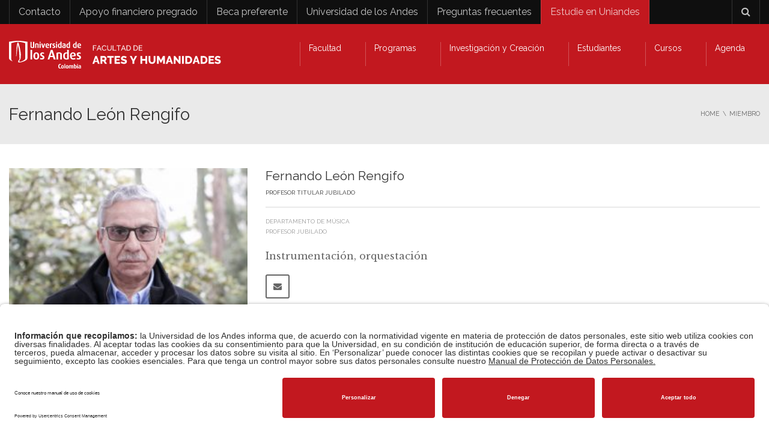

--- FILE ---
content_type: text/html; charset=UTF-8
request_url: https://facartes.uniandes.edu.co/miembro/fernando-leon-rengifo/
body_size: 47848
content:
<!DOCTYPE html>
<!--[if IE 7]>
<html class="ie ie7" lang="es-ES">
<![endif]-->
<!--[if IE 8]>
<html class="ie ie8" lang="es-ES">
<![endif]-->
<!--[if !(IE 7) | !(IE 8)  ]><!-->
<html lang="es-ES">
<!--<![endif]-->
<head>
<meta charset="UTF-8" />
<meta name="viewport" content="width=device-width, minimum-scale=1.0, initial-scale=1.0">
<title>Fernando León Rengifo - Universidad de los Andes</title>
<link rel="profile" href="http://gmpg.org/xfn/11" />
<link rel="pingback" href="https://facartes.uniandes.edu.co/xmlrpc.php" />
<!--[if lt IE 9]>
<script src="https://facartes.uniandes.edu.co/wp-content/themes/university/js/html5.js" type="text/javascript"></script>
<![endif]-->
<!--[if lte IE 9]>
<link rel="stylesheet" type="text/css" href="https://facartes.uniandes.edu.co/wp-content/themes/university/css/ie.css" />
<![endif]-->
<style type="text/css" >
	@media only screen and (-webkit-min-device-pixel-ratio: 2),(min-resolution: 192dpi) {
		/* Retina Logo */
		.logo{background:url(https://facartes.uniandes.edu.co/wp-content/uploads/2017/05/logo-facartes-web-retina-1.png) no-repeat center; display:inline-block !important; background-size:contain;}
		.logo img{ opacity:0; visibility:hidden}
		.logo *{display:inline-block}
	}
</style>
<meta name='robots' content='index, follow, max-image-preview:large, max-snippet:-1, max-video-preview:-1' />
<link rel="alternate" hreflang="es" href="https://facartes.uniandes.edu.co/miembro/fernando-leon-rengifo/" />
<link rel="alternate" hreflang="x-default" href="https://facartes.uniandes.edu.co/miembro/fernando-leon-rengifo/" />

	<!-- This site is optimized with the Yoast SEO Premium plugin v26.8 (Yoast SEO v26.8) - https://yoast.com/product/yoast-seo-premium-wordpress/ -->
	<meta name="description" content="Fernando León Rengifo es profesor en el área de Teoría del pregrado de Música de la Universidad de los Andes." />
	<link rel="canonical" href="https://facartes.uniandes.edu.co/miembro/fernando-leon-rengifo/" />
	<meta property="og:locale" content="es_ES" />
	<meta property="og:type" content="article" />
	<meta property="og:title" content="Fernando León Rengifo" />
	<meta property="og:description" content="Fernando León Rengifo es profesor en el área de Teoría del pregrado de Música de la Universidad de los Andes." />
	<meta property="og:url" content="https://facartes.uniandes.edu.co/miembro/fernando-leon-rengifo/" />
	<meta property="og:site_name" content="Facultad de Artes y Humanidades | Universidad de los Andes" />
	<meta property="article:publisher" content="https://www.facebook.com/facartes/" />
	<meta property="article:modified_time" content="2021-03-12T16:24:54+00:00" />
	<meta property="og:image" content="https://facartes.uniandes.edu.co/wp-content/uploads/2019/05/Fernando-León.jpg" />
	<meta property="og:image:width" content="703" />
	<meta property="og:image:height" content="719" />
	<meta property="og:image:type" content="image/jpeg" />
	<meta name="twitter:card" content="summary_large_image" />
	<meta name="twitter:label1" content="Tiempo de lectura" />
	<meta name="twitter:data1" content="1 minuto" />
	<script type="application/ld+json" class="yoast-schema-graph">{"@context":"https://schema.org","@graph":[{"@type":"WebPage","@id":"https://facartes.uniandes.edu.co/miembro/fernando-leon-rengifo/","url":"https://facartes.uniandes.edu.co/miembro/fernando-leon-rengifo/","name":"Fernando León Rengifo - Universidad de los Andes","isPartOf":{"@id":"https://facartes.uniandes.edu.co/#website"},"primaryImageOfPage":{"@id":"https://facartes.uniandes.edu.co/miembro/fernando-leon-rengifo/#primaryimage"},"image":{"@id":"https://facartes.uniandes.edu.co/miembro/fernando-leon-rengifo/#primaryimage"},"thumbnailUrl":"https://facartes.uniandes.edu.co/wp-content/uploads/2019/05/Fernando-León.jpg","datePublished":"2019-05-23T21:14:45+00:00","dateModified":"2021-03-12T16:24:54+00:00","description":"Fernando León Rengifo es profesor en el área de Teoría del pregrado de Música de la Universidad de los Andes.","breadcrumb":{"@id":"https://facartes.uniandes.edu.co/miembro/fernando-leon-rengifo/#breadcrumb"},"inLanguage":"es","potentialAction":[{"@type":"ReadAction","target":["https://facartes.uniandes.edu.co/miembro/fernando-leon-rengifo/"]}]},{"@type":"ImageObject","inLanguage":"es","@id":"https://facartes.uniandes.edu.co/miembro/fernando-leon-rengifo/#primaryimage","url":"https://facartes.uniandes.edu.co/wp-content/uploads/2019/05/Fernando-León.jpg","contentUrl":"https://facartes.uniandes.edu.co/wp-content/uploads/2019/05/Fernando-León.jpg","width":703,"height":719,"caption":"Fernando León"},{"@type":"BreadcrumbList","@id":"https://facartes.uniandes.edu.co/miembro/fernando-leon-rengifo/#breadcrumb","itemListElement":[{"@type":"ListItem","position":1,"name":"Portada","item":"https://facartes.uniandes.edu.co/"},{"@type":"ListItem","position":2,"name":"Member","item":"https://facartes.uniandes.edu.co/miembro/"},{"@type":"ListItem","position":3,"name":"Fernando León Rengifo"}]},{"@type":"WebSite","@id":"https://facartes.uniandes.edu.co/#website","url":"https://facartes.uniandes.edu.co/","name":"Facultad de Artes y Humanidades | Universidad de los Andes","description":"","publisher":{"@id":"https://facartes.uniandes.edu.co/#organization"},"potentialAction":[{"@type":"SearchAction","target":{"@type":"EntryPoint","urlTemplate":"https://facartes.uniandes.edu.co/?s={search_term_string}"},"query-input":{"@type":"PropertyValueSpecification","valueRequired":true,"valueName":"search_term_string"}}],"inLanguage":"es"},{"@type":"Organization","@id":"https://facartes.uniandes.edu.co/#organization","name":"Facultad de Artes y Humanidades - Universidad de los Andes","url":"https://facartes.uniandes.edu.co/","logo":{"@type":"ImageObject","inLanguage":"es","@id":"https://facartes.uniandes.edu.co/#/schema/logo/image/","url":"https://facartes.uniandes.edu.co/wp-content/uploads/2017/05/Facartes-Uniandes.png","contentUrl":"https://facartes.uniandes.edu.co/wp-content/uploads/2017/05/Facartes-Uniandes.png","width":350,"height":169,"caption":"Facultad de Artes y Humanidades - Universidad de los Andes"},"image":{"@id":"https://facartes.uniandes.edu.co/#/schema/logo/image/"},"sameAs":["https://www.facebook.com/facartes/","https://www.youtube.com/facartes_uniandes"]}]}</script>
	<!-- / Yoast SEO Premium plugin. -->


<link rel='dns-prefetch' href='//www.googletagmanager.com' />
<link rel='dns-prefetch' href='//fonts.googleapis.com' />
<link rel='dns-prefetch' href='//code.jquery.com' />
<link rel="alternate" type="application/rss+xml" title="Facultad de Artes y Humanidades | Universidad de los Andes &raquo; Feed" href="https://facartes.uniandes.edu.co/feed/" />
<link rel="alternate" title="oEmbed (JSON)" type="application/json+oembed" href="https://facartes.uniandes.edu.co/wp-json/oembed/1.0/embed?url=https%3A%2F%2Ffacartes.uniandes.edu.co%2Fmiembro%2Ffernando-leon-rengifo%2F" />
<link rel="alternate" title="oEmbed (XML)" type="text/xml+oembed" href="https://facartes.uniandes.edu.co/wp-json/oembed/1.0/embed?url=https%3A%2F%2Ffacartes.uniandes.edu.co%2Fmiembro%2Ffernando-leon-rengifo%2F&#038;format=xml" />
<style id='wp-img-auto-sizes-contain-inline-css' type='text/css'>
img:is([sizes=auto i],[sizes^="auto," i]){contain-intrinsic-size:3000px 1500px}
/*# sourceURL=wp-img-auto-sizes-contain-inline-css */
</style>
<link rel='stylesheet' id='sbi_styles-css' href='https://facartes.uniandes.edu.co/wp-content/plugins/instagram-feed-pro/css/sbi-styles.min.css?ver=6.7.0' type='text/css' media='all' />
<style id='wp-emoji-styles-inline-css' type='text/css'>

	img.wp-smiley, img.emoji {
		display: inline !important;
		border: none !important;
		box-shadow: none !important;
		height: 1em !important;
		width: 1em !important;
		margin: 0 0.07em !important;
		vertical-align: -0.1em !important;
		background: none !important;
		padding: 0 !important;
	}
/*# sourceURL=wp-emoji-styles-inline-css */
</style>
<link rel='stylesheet' id='wp-block-library-css' href='https://facartes.uniandes.edu.co/wp-includes/css/dist/block-library/style.min.css?ver=6.9' type='text/css' media='all' />
<style id='global-styles-inline-css' type='text/css'>
:root{--wp--preset--aspect-ratio--square: 1;--wp--preset--aspect-ratio--4-3: 4/3;--wp--preset--aspect-ratio--3-4: 3/4;--wp--preset--aspect-ratio--3-2: 3/2;--wp--preset--aspect-ratio--2-3: 2/3;--wp--preset--aspect-ratio--16-9: 16/9;--wp--preset--aspect-ratio--9-16: 9/16;--wp--preset--color--black: #000000;--wp--preset--color--cyan-bluish-gray: #abb8c3;--wp--preset--color--white: #ffffff;--wp--preset--color--pale-pink: #f78da7;--wp--preset--color--vivid-red: #cf2e2e;--wp--preset--color--luminous-vivid-orange: #ff6900;--wp--preset--color--luminous-vivid-amber: #fcb900;--wp--preset--color--light-green-cyan: #7bdcb5;--wp--preset--color--vivid-green-cyan: #00d084;--wp--preset--color--pale-cyan-blue: #8ed1fc;--wp--preset--color--vivid-cyan-blue: #0693e3;--wp--preset--color--vivid-purple: #9b51e0;--wp--preset--gradient--vivid-cyan-blue-to-vivid-purple: linear-gradient(135deg,rgb(6,147,227) 0%,rgb(155,81,224) 100%);--wp--preset--gradient--light-green-cyan-to-vivid-green-cyan: linear-gradient(135deg,rgb(122,220,180) 0%,rgb(0,208,130) 100%);--wp--preset--gradient--luminous-vivid-amber-to-luminous-vivid-orange: linear-gradient(135deg,rgb(252,185,0) 0%,rgb(255,105,0) 100%);--wp--preset--gradient--luminous-vivid-orange-to-vivid-red: linear-gradient(135deg,rgb(255,105,0) 0%,rgb(207,46,46) 100%);--wp--preset--gradient--very-light-gray-to-cyan-bluish-gray: linear-gradient(135deg,rgb(238,238,238) 0%,rgb(169,184,195) 100%);--wp--preset--gradient--cool-to-warm-spectrum: linear-gradient(135deg,rgb(74,234,220) 0%,rgb(151,120,209) 20%,rgb(207,42,186) 40%,rgb(238,44,130) 60%,rgb(251,105,98) 80%,rgb(254,248,76) 100%);--wp--preset--gradient--blush-light-purple: linear-gradient(135deg,rgb(255,206,236) 0%,rgb(152,150,240) 100%);--wp--preset--gradient--blush-bordeaux: linear-gradient(135deg,rgb(254,205,165) 0%,rgb(254,45,45) 50%,rgb(107,0,62) 100%);--wp--preset--gradient--luminous-dusk: linear-gradient(135deg,rgb(255,203,112) 0%,rgb(199,81,192) 50%,rgb(65,88,208) 100%);--wp--preset--gradient--pale-ocean: linear-gradient(135deg,rgb(255,245,203) 0%,rgb(182,227,212) 50%,rgb(51,167,181) 100%);--wp--preset--gradient--electric-grass: linear-gradient(135deg,rgb(202,248,128) 0%,rgb(113,206,126) 100%);--wp--preset--gradient--midnight: linear-gradient(135deg,rgb(2,3,129) 0%,rgb(40,116,252) 100%);--wp--preset--font-size--small: 13px;--wp--preset--font-size--medium: 20px;--wp--preset--font-size--large: 36px;--wp--preset--font-size--x-large: 42px;--wp--preset--spacing--20: 0.44rem;--wp--preset--spacing--30: 0.67rem;--wp--preset--spacing--40: 1rem;--wp--preset--spacing--50: 1.5rem;--wp--preset--spacing--60: 2.25rem;--wp--preset--spacing--70: 3.38rem;--wp--preset--spacing--80: 5.06rem;--wp--preset--shadow--natural: 6px 6px 9px rgba(0, 0, 0, 0.2);--wp--preset--shadow--deep: 12px 12px 50px rgba(0, 0, 0, 0.4);--wp--preset--shadow--sharp: 6px 6px 0px rgba(0, 0, 0, 0.2);--wp--preset--shadow--outlined: 6px 6px 0px -3px rgb(255, 255, 255), 6px 6px rgb(0, 0, 0);--wp--preset--shadow--crisp: 6px 6px 0px rgb(0, 0, 0);}:where(.is-layout-flex){gap: 0.5em;}:where(.is-layout-grid){gap: 0.5em;}body .is-layout-flex{display: flex;}.is-layout-flex{flex-wrap: wrap;align-items: center;}.is-layout-flex > :is(*, div){margin: 0;}body .is-layout-grid{display: grid;}.is-layout-grid > :is(*, div){margin: 0;}:where(.wp-block-columns.is-layout-flex){gap: 2em;}:where(.wp-block-columns.is-layout-grid){gap: 2em;}:where(.wp-block-post-template.is-layout-flex){gap: 1.25em;}:where(.wp-block-post-template.is-layout-grid){gap: 1.25em;}.has-black-color{color: var(--wp--preset--color--black) !important;}.has-cyan-bluish-gray-color{color: var(--wp--preset--color--cyan-bluish-gray) !important;}.has-white-color{color: var(--wp--preset--color--white) !important;}.has-pale-pink-color{color: var(--wp--preset--color--pale-pink) !important;}.has-vivid-red-color{color: var(--wp--preset--color--vivid-red) !important;}.has-luminous-vivid-orange-color{color: var(--wp--preset--color--luminous-vivid-orange) !important;}.has-luminous-vivid-amber-color{color: var(--wp--preset--color--luminous-vivid-amber) !important;}.has-light-green-cyan-color{color: var(--wp--preset--color--light-green-cyan) !important;}.has-vivid-green-cyan-color{color: var(--wp--preset--color--vivid-green-cyan) !important;}.has-pale-cyan-blue-color{color: var(--wp--preset--color--pale-cyan-blue) !important;}.has-vivid-cyan-blue-color{color: var(--wp--preset--color--vivid-cyan-blue) !important;}.has-vivid-purple-color{color: var(--wp--preset--color--vivid-purple) !important;}.has-black-background-color{background-color: var(--wp--preset--color--black) !important;}.has-cyan-bluish-gray-background-color{background-color: var(--wp--preset--color--cyan-bluish-gray) !important;}.has-white-background-color{background-color: var(--wp--preset--color--white) !important;}.has-pale-pink-background-color{background-color: var(--wp--preset--color--pale-pink) !important;}.has-vivid-red-background-color{background-color: var(--wp--preset--color--vivid-red) !important;}.has-luminous-vivid-orange-background-color{background-color: var(--wp--preset--color--luminous-vivid-orange) !important;}.has-luminous-vivid-amber-background-color{background-color: var(--wp--preset--color--luminous-vivid-amber) !important;}.has-light-green-cyan-background-color{background-color: var(--wp--preset--color--light-green-cyan) !important;}.has-vivid-green-cyan-background-color{background-color: var(--wp--preset--color--vivid-green-cyan) !important;}.has-pale-cyan-blue-background-color{background-color: var(--wp--preset--color--pale-cyan-blue) !important;}.has-vivid-cyan-blue-background-color{background-color: var(--wp--preset--color--vivid-cyan-blue) !important;}.has-vivid-purple-background-color{background-color: var(--wp--preset--color--vivid-purple) !important;}.has-black-border-color{border-color: var(--wp--preset--color--black) !important;}.has-cyan-bluish-gray-border-color{border-color: var(--wp--preset--color--cyan-bluish-gray) !important;}.has-white-border-color{border-color: var(--wp--preset--color--white) !important;}.has-pale-pink-border-color{border-color: var(--wp--preset--color--pale-pink) !important;}.has-vivid-red-border-color{border-color: var(--wp--preset--color--vivid-red) !important;}.has-luminous-vivid-orange-border-color{border-color: var(--wp--preset--color--luminous-vivid-orange) !important;}.has-luminous-vivid-amber-border-color{border-color: var(--wp--preset--color--luminous-vivid-amber) !important;}.has-light-green-cyan-border-color{border-color: var(--wp--preset--color--light-green-cyan) !important;}.has-vivid-green-cyan-border-color{border-color: var(--wp--preset--color--vivid-green-cyan) !important;}.has-pale-cyan-blue-border-color{border-color: var(--wp--preset--color--pale-cyan-blue) !important;}.has-vivid-cyan-blue-border-color{border-color: var(--wp--preset--color--vivid-cyan-blue) !important;}.has-vivid-purple-border-color{border-color: var(--wp--preset--color--vivid-purple) !important;}.has-vivid-cyan-blue-to-vivid-purple-gradient-background{background: var(--wp--preset--gradient--vivid-cyan-blue-to-vivid-purple) !important;}.has-light-green-cyan-to-vivid-green-cyan-gradient-background{background: var(--wp--preset--gradient--light-green-cyan-to-vivid-green-cyan) !important;}.has-luminous-vivid-amber-to-luminous-vivid-orange-gradient-background{background: var(--wp--preset--gradient--luminous-vivid-amber-to-luminous-vivid-orange) !important;}.has-luminous-vivid-orange-to-vivid-red-gradient-background{background: var(--wp--preset--gradient--luminous-vivid-orange-to-vivid-red) !important;}.has-very-light-gray-to-cyan-bluish-gray-gradient-background{background: var(--wp--preset--gradient--very-light-gray-to-cyan-bluish-gray) !important;}.has-cool-to-warm-spectrum-gradient-background{background: var(--wp--preset--gradient--cool-to-warm-spectrum) !important;}.has-blush-light-purple-gradient-background{background: var(--wp--preset--gradient--blush-light-purple) !important;}.has-blush-bordeaux-gradient-background{background: var(--wp--preset--gradient--blush-bordeaux) !important;}.has-luminous-dusk-gradient-background{background: var(--wp--preset--gradient--luminous-dusk) !important;}.has-pale-ocean-gradient-background{background: var(--wp--preset--gradient--pale-ocean) !important;}.has-electric-grass-gradient-background{background: var(--wp--preset--gradient--electric-grass) !important;}.has-midnight-gradient-background{background: var(--wp--preset--gradient--midnight) !important;}.has-small-font-size{font-size: var(--wp--preset--font-size--small) !important;}.has-medium-font-size{font-size: var(--wp--preset--font-size--medium) !important;}.has-large-font-size{font-size: var(--wp--preset--font-size--large) !important;}.has-x-large-font-size{font-size: var(--wp--preset--font-size--x-large) !important;}
/*# sourceURL=global-styles-inline-css */
</style>

<style id='classic-theme-styles-inline-css' type='text/css'>
/*! This file is auto-generated */
.wp-block-button__link{color:#fff;background-color:#32373c;border-radius:9999px;box-shadow:none;text-decoration:none;padding:calc(.667em + 2px) calc(1.333em + 2px);font-size:1.125em}.wp-block-file__button{background:#32373c;color:#fff;text-decoration:none}
/*# sourceURL=/wp-includes/css/classic-themes.min.css */
</style>
<style id='responsive-menu-inline-css' type='text/css'>
#rmp_menu_trigger-59905{width: 55px;height: 55px;position: fixed;top: 15px;border-radius: 5px;display: none;text-decoration: none;right: 5%;background: #000000;transition: transform 0.5s, background-color 0.5s}#rmp_menu_trigger-59905:hover, #rmp_menu_trigger-59905:focus{background: #000000;text-decoration: unset}#rmp_menu_trigger-59905.is-active{background: #000000}#rmp_menu_trigger-59905 .rmp-trigger-box{width: 25px;color: #ffffff}#rmp_menu_trigger-59905 .rmp-trigger-icon-active, #rmp_menu_trigger-59905 .rmp-trigger-text-open{display: none}#rmp_menu_trigger-59905.is-active .rmp-trigger-icon-active, #rmp_menu_trigger-59905.is-active .rmp-trigger-text-open{display: inline}#rmp_menu_trigger-59905.is-active .rmp-trigger-icon-inactive, #rmp_menu_trigger-59905.is-active .rmp-trigger-text{display: none}#rmp_menu_trigger-59905 .rmp-trigger-label{color: #ffffff;pointer-events: none;line-height: 13px;font-family: inherit;font-size: 14px;display: inline;text-transform: inherit}#rmp_menu_trigger-59905 .rmp-trigger-label.rmp-trigger-label-top{display: block;margin-bottom: 12px}#rmp_menu_trigger-59905 .rmp-trigger-label.rmp-trigger-label-bottom{display: block;margin-top: 12px}#rmp_menu_trigger-59905 .responsive-menu-pro-inner{display: block}#rmp_menu_trigger-59905 .rmp-trigger-icon-inactive .rmp-font-icon{color: #ffffff}#rmp_menu_trigger-59905 .responsive-menu-pro-inner, #rmp_menu_trigger-59905 .responsive-menu-pro-inner::before, #rmp_menu_trigger-59905 .responsive-menu-pro-inner::after{width: 25px;height: 3px;background-color: #ffffff;border-radius: 4px;position: absolute}#rmp_menu_trigger-59905 .rmp-trigger-icon-active .rmp-font-icon{color: #ffffff}#rmp_menu_trigger-59905.is-active .responsive-menu-pro-inner, #rmp_menu_trigger-59905.is-active .responsive-menu-pro-inner::before, #rmp_menu_trigger-59905.is-active .responsive-menu-pro-inner::after{background-color: #ffffff}#rmp_menu_trigger-59905:hover .rmp-trigger-icon-inactive .rmp-font-icon{color: #ffffff}#rmp_menu_trigger-59905:not(.is-active):hover .responsive-menu-pro-inner, #rmp_menu_trigger-59905:not(.is-active):hover .responsive-menu-pro-inner::before, #rmp_menu_trigger-59905:not(.is-active):hover .responsive-menu-pro-inner::after{background-color: #ffffff}#rmp_menu_trigger-59905 .responsive-menu-pro-inner::before{top: 10px}#rmp_menu_trigger-59905 .responsive-menu-pro-inner::after{bottom: 10px}#rmp_menu_trigger-59905.is-active .responsive-menu-pro-inner::after{bottom: 0}@media screen and (max-width: 760px){#nav-menu{display: none !important}#rmp_menu_trigger-59905{display: block}#rmp-container-59905{position: fixed;top: 0;margin: 0;transition: transform 0.5s;overflow: auto;display: block;width: 80%;background-color: #212121;background-image: url("");height: 100%;left: 0;padding-top: 0px;padding-left: 0px;padding-bottom: 0px;padding-right: 0px}#rmp-menu-wrap-59905{padding-top: 0px;padding-left: 0px;padding-bottom: 0px;padding-right: 0px;background-color: #212121}#rmp-menu-wrap-59905 .rmp-menu, #rmp-menu-wrap-59905 .rmp-submenu{width: 100%;box-sizing: border-box;margin: 0;padding: 0}#rmp-menu-wrap-59905 .rmp-submenu-depth-1 .rmp-menu-item-link{padding-left: 10%}#rmp-menu-wrap-59905 .rmp-submenu-depth-2 .rmp-menu-item-link{padding-left: 15%}#rmp-menu-wrap-59905 .rmp-submenu-depth-3 .rmp-menu-item-link{padding-left: 20%}#rmp-menu-wrap-59905 .rmp-submenu-depth-4 .rmp-menu-item-link{padding-left: 25%}#rmp-menu-wrap-59905 .rmp-submenu.rmp-submenu-open{display: block}#rmp-menu-wrap-59905 .rmp-menu-item{width: 100%;list-style: none;margin: 0}#rmp-menu-wrap-59905 .rmp-menu-item-link{height: 40px;line-height: 40px;font-size: 16px;border-bottom: 1px solid #212121;font-family: inherit;color: #ffffff;text-align: left;background-color: #212121;font-weight: normal;letter-spacing: 0px;display: block;box-sizing: border-box;width: 100%;text-decoration: none;position: relative;overflow: hidden;transition: background-color 0.5s, border-color 0.5s, 0.5s;padding: 0 5%;padding-right: 50px}#rmp-menu-wrap-59905 .rmp-menu-item-link:after, #rmp-menu-wrap-59905 .rmp-menu-item-link:before{display: none}#rmp-menu-wrap-59905 .rmp-menu-item-link:hover, #rmp-menu-wrap-59905 .rmp-menu-item-link:focus{color: #ffffff;border-color: #212121;background-color: #3f3f3f}#rmp-menu-wrap-59905 .rmp-menu-item-link:focus{outline: none;border-color: unset;box-shadow: unset}#rmp-menu-wrap-59905 .rmp-menu-item-link .rmp-font-icon{height: 40px;line-height: 40px;margin-right: 10px;font-size: 16px}#rmp-menu-wrap-59905 .rmp-menu-current-item .rmp-menu-item-link{color: #ffffff;border-color: #212121;background-color: #212121}#rmp-menu-wrap-59905 .rmp-menu-current-item .rmp-menu-item-link:hover, #rmp-menu-wrap-59905 .rmp-menu-current-item .rmp-menu-item-link:focus{color: #ffffff;border-color: #3f3f3f;background-color: #3f3f3f}#rmp-menu-wrap-59905 .rmp-menu-subarrow{position: absolute;top: 0;bottom: 0;text-align: center;overflow: hidden;background-size: cover;overflow: hidden;right: 0;border-left-style: solid;border-left-color: #212121;border-left-width: 1px;height: 39px;width: 40px;color: #ffffff;background-color: #212121}#rmp-menu-wrap-59905 .rmp-menu-subarrow svg{fill: #ffffff}#rmp-menu-wrap-59905 .rmp-menu-subarrow:hover{color: #ffffff;border-color: #3f3f3f;background-color: #3f3f3f}#rmp-menu-wrap-59905 .rmp-menu-subarrow:hover svg{fill: #ffffff}#rmp-menu-wrap-59905 .rmp-menu-subarrow .rmp-font-icon{margin-right: unset}#rmp-menu-wrap-59905 .rmp-menu-subarrow *{vertical-align: middle;line-height: 39px}#rmp-menu-wrap-59905 .rmp-menu-subarrow-active{display: block;background-size: cover;color: #ffffff;border-color: #212121;background-color: #212121}#rmp-menu-wrap-59905 .rmp-menu-subarrow-active svg{fill: #ffffff}#rmp-menu-wrap-59905 .rmp-menu-subarrow-active:hover{color: #ffffff;border-color: #3f3f3f;background-color: #3f3f3f}#rmp-menu-wrap-59905 .rmp-menu-subarrow-active:hover svg{fill: #ffffff}#rmp-menu-wrap-59905 .rmp-submenu{display: none}#rmp-menu-wrap-59905 .rmp-submenu .rmp-menu-item-link{height: 40px;line-height: 40px;letter-spacing: 0px;font-size: 14px;border-bottom: 1px solid #212121;font-family: inherit;font-weight: normal;color: #ffffff;text-align: left;background-color: #212121}#rmp-menu-wrap-59905 .rmp-submenu .rmp-menu-item-link:hover, #rmp-menu-wrap-59905 .rmp-submenu .rmp-menu-item-link:focus{color: #ffffff;border-color: #212121;background-color: #3f3f3f}#rmp-menu-wrap-59905 .rmp-submenu .rmp-menu-current-item .rmp-menu-item-link{color: #ffffff;border-color: #212121;background-color: #212121}#rmp-menu-wrap-59905 .rmp-submenu .rmp-menu-current-item .rmp-menu-item-link:hover, #rmp-menu-wrap-59905 .rmp-submenu .rmp-menu-current-item .rmp-menu-item-link:focus{color: #ffffff;border-color: #3f3f3f;background-color: #3f3f3f}#rmp-menu-wrap-59905 .rmp-submenu .rmp-menu-subarrow{right: 0;border-right: unset;border-left-style: solid;border-left-color: #212121;border-left-width: 1px;height: 39px;line-height: 39px;width: 40px;color: #ffffff;background-color: #212121}#rmp-menu-wrap-59905 .rmp-submenu .rmp-menu-subarrow:hover{color: #ffffff;border-color: #3f3f3f;background-color: #3f3f3f}#rmp-menu-wrap-59905 .rmp-submenu .rmp-menu-subarrow-active{color: #ffffff;border-color: #212121;background-color: #212121}#rmp-menu-wrap-59905 .rmp-submenu .rmp-menu-subarrow-active:hover{color: #ffffff;border-color: #3f3f3f;background-color: #3f3f3f}#rmp-menu-wrap-59905 .rmp-menu-item-description{margin: 0;padding: 5px 5%;opacity: 0.8;color: #ffffff}#rmp-search-box-59905{display: block;padding-top: 0px;padding-left: 5%;padding-bottom: 0px;padding-right: 5%}#rmp-search-box-59905 .rmp-search-form{margin: 0}#rmp-search-box-59905 .rmp-search-box{background: #ffffff;border: 1px solid #dadada;color: #333333;width: 100%;padding: 0 5%;border-radius: 30px;height: 45px;-webkit-appearance: none}#rmp-search-box-59905 .rmp-search-box::placeholder{color: #c7c7cd}#rmp-search-box-59905 .rmp-search-box:focus{background-color: #ffffff;outline: 2px solid #dadada;color: #333333}#rmp-menu-title-59905{background-color: #212121;color: #ffffff;text-align: left;font-size: 26px;padding-top: 10%;padding-left: 5%;padding-bottom: 0%;padding-right: 5%;font-weight: 400;transition: background-color 0.5s, border-color 0.5s, color 0.5s}#rmp-menu-title-59905:hover{background-color: #212121;color: #ffffff}#rmp-menu-title-59905 > .rmp-menu-title-link{color: #ffffff;width: 100%;background-color: unset;text-decoration: none}#rmp-menu-title-59905 > .rmp-menu-title-link:hover{color: #ffffff}#rmp-menu-title-59905 .rmp-font-icon{font-size: 26px}#rmp-menu-additional-content-59905{padding-top: 0px;padding-left: 5%;padding-bottom: 0px;padding-right: 5%;color: #ffffff;text-align: center;font-size: 16px}}.rmp-container{display: none;visibility: visible;padding: 0px 0px 0px 0px;z-index: 99998;transition: all 0.3s}.rmp-container.rmp-fade-top, .rmp-container.rmp-fade-left, .rmp-container.rmp-fade-right, .rmp-container.rmp-fade-bottom{display: none}.rmp-container.rmp-slide-left, .rmp-container.rmp-push-left{transform: translateX(-100%);-ms-transform: translateX(-100%);-webkit-transform: translateX(-100%);-moz-transform: translateX(-100%)}.rmp-container.rmp-slide-left.rmp-menu-open, .rmp-container.rmp-push-left.rmp-menu-open{transform: translateX(0);-ms-transform: translateX(0);-webkit-transform: translateX(0);-moz-transform: translateX(0)}.rmp-container.rmp-slide-right, .rmp-container.rmp-push-right{transform: translateX(100%);-ms-transform: translateX(100%);-webkit-transform: translateX(100%);-moz-transform: translateX(100%)}.rmp-container.rmp-slide-right.rmp-menu-open, .rmp-container.rmp-push-right.rmp-menu-open{transform: translateX(0);-ms-transform: translateX(0);-webkit-transform: translateX(0);-moz-transform: translateX(0)}.rmp-container.rmp-slide-top, .rmp-container.rmp-push-top{transform: translateY(-100%);-ms-transform: translateY(-100%);-webkit-transform: translateY(-100%);-moz-transform: translateY(-100%)}.rmp-container.rmp-slide-top.rmp-menu-open, .rmp-container.rmp-push-top.rmp-menu-open{transform: translateY(0);-ms-transform: translateY(0);-webkit-transform: translateY(0);-moz-transform: translateY(0)}.rmp-container.rmp-slide-bottom, .rmp-container.rmp-push-bottom{transform: translateY(100%);-ms-transform: translateY(100%);-webkit-transform: translateY(100%);-moz-transform: translateY(100%)}.rmp-container.rmp-slide-bottom.rmp-menu-open, .rmp-container.rmp-push-bottom.rmp-menu-open{transform: translateX(0);-ms-transform: translateX(0);-webkit-transform: translateX(0);-moz-transform: translateX(0)}.rmp-container::-webkit-scrollbar{width: 0px}.rmp-container ::-webkit-scrollbar-track{box-shadow: inset 0 0 5px transparent}.rmp-container ::-webkit-scrollbar-thumb{background: transparent}.rmp-container ::-webkit-scrollbar-thumb:hover{background: transparent}.rmp-container .rmp-menu-wrap .rmp-menu{transition: none;border-radius: 0;box-shadow: none;background: none;border: 0;bottom: auto;box-sizing: border-box;clip: auto;color: #666;display: block;float: none;font-family: inherit;font-size: 14px;height: auto;left: auto;line-height: 1.7;list-style-type: none;margin: 0;min-height: auto;max-height: none;opacity: 1;outline: none;overflow: visible;padding: 0;position: relative;pointer-events: auto;right: auto;text-align: left;text-decoration: none;text-indent: 0;text-transform: none;transform: none;top: auto;visibility: inherit;width: auto;word-wrap: break-word;white-space: normal}.rmp-container .rmp-menu-additional-content{display: block;word-break: break-word}.rmp-container .rmp-menu-title{display: flex;flex-direction: column}.rmp-container .rmp-menu-title .rmp-menu-title-image{max-width: 100%;margin-bottom: 15px;display: block;margin: auto;margin-bottom: 15px}button.rmp_menu_trigger{z-index: 999999;overflow: hidden;outline: none;border: 0;display: none;margin: 0;transition: transform 0.5s, background-color 0.5s;padding: 0}button.rmp_menu_trigger .responsive-menu-pro-inner::before, button.rmp_menu_trigger .responsive-menu-pro-inner::after{content: "";display: block}button.rmp_menu_trigger .responsive-menu-pro-inner::before{top: 10px}button.rmp_menu_trigger .responsive-menu-pro-inner::after{bottom: 10px}button.rmp_menu_trigger .rmp-trigger-box{width: 40px;display: inline-block;position: relative;pointer-events: none;vertical-align: super}.rmp-menu-trigger-boring .responsive-menu-pro-inner{transition-property: none}.rmp-menu-trigger-boring .responsive-menu-pro-inner::after, .rmp-menu-trigger-boring .responsive-menu-pro-inner::before{transition-property: none}.rmp-menu-trigger-boring.is-active .responsive-menu-pro-inner{transform: rotate(45deg)}.rmp-menu-trigger-boring.is-active .responsive-menu-pro-inner:before{top: 0;opacity: 0}.rmp-menu-trigger-boring.is-active .responsive-menu-pro-inner:after{bottom: 0;transform: rotate(-90deg)}
/*# sourceURL=responsive-menu-inline-css */
</style>
<link rel='stylesheet' id='dashicons-css' href='https://facartes.uniandes.edu.co/wp-includes/css/dashicons.min.css?ver=6.9' type='text/css' media='all' />
<link rel='stylesheet' id='searchandfilter-css' href='https://facartes.uniandes.edu.co/wp-content/plugins/search-filter/style.css?ver=1' type='text/css' media='all' />
<link rel='stylesheet' id='buttons-css' href='https://facartes.uniandes.edu.co/wp-includes/css/buttons.min.css?ver=6.9' type='text/css' media='all' />
<link rel='stylesheet' id='mediaelement-css' href='https://facartes.uniandes.edu.co/wp-includes/js/mediaelement/mediaelementplayer-legacy.min.css?ver=4.2.17' type='text/css' media='all' />
<link rel='stylesheet' id='wp-mediaelement-css' href='https://facartes.uniandes.edu.co/wp-includes/js/mediaelement/wp-mediaelement.min.css?ver=6.9' type='text/css' media='all' />
<link rel='stylesheet' id='media-views-css' href='https://facartes.uniandes.edu.co/wp-includes/css/media-views.min.css?ver=6.9' type='text/css' media='all' />
<link rel='stylesheet' id='imgareaselect-css' href='https://facartes.uniandes.edu.co/wp-includes/js/imgareaselect/imgareaselect.css?ver=0.9.8' type='text/css' media='all' />
<link rel='stylesheet' id='wcf-form-css' href='https://facartes.uniandes.edu.co/wp-content/plugins/wordpress-content-filter/core/assets/form.css?ver=6.9' type='text/css' media='all' />
<link rel='stylesheet' id='wpml-legacy-dropdown-0-css' href='https://facartes.uniandes.edu.co/wp-content/plugins/sitepress-multilingual-cms/templates/language-switchers/legacy-dropdown/style.min.css?ver=1' type='text/css' media='all' />
<style id='wpml-legacy-dropdown-0-inline-css' type='text/css'>
.wpml-ls-statics-shortcode_actions, .wpml-ls-statics-shortcode_actions .wpml-ls-sub-menu, .wpml-ls-statics-shortcode_actions a {border-color:#cdcdcd;}.wpml-ls-statics-shortcode_actions a, .wpml-ls-statics-shortcode_actions .wpml-ls-sub-menu a, .wpml-ls-statics-shortcode_actions .wpml-ls-sub-menu a:link, .wpml-ls-statics-shortcode_actions li:not(.wpml-ls-current-language) .wpml-ls-link, .wpml-ls-statics-shortcode_actions li:not(.wpml-ls-current-language) .wpml-ls-link:link {color:#444444;background-color:#ffffff;}.wpml-ls-statics-shortcode_actions .wpml-ls-sub-menu a:hover,.wpml-ls-statics-shortcode_actions .wpml-ls-sub-menu a:focus, .wpml-ls-statics-shortcode_actions .wpml-ls-sub-menu a:link:hover, .wpml-ls-statics-shortcode_actions .wpml-ls-sub-menu a:link:focus {color:#000000;background-color:#eeeeee;}.wpml-ls-statics-shortcode_actions .wpml-ls-current-language > a {color:#444444;background-color:#ffffff;}.wpml-ls-statics-shortcode_actions .wpml-ls-current-language:hover>a, .wpml-ls-statics-shortcode_actions .wpml-ls-current-language>a:focus {color:#000000;background-color:#eeeeee;}
/*# sourceURL=wpml-legacy-dropdown-0-inline-css */
</style>
<link rel='stylesheet' id='wpml-legacy-post-translations-0-css' href='https://facartes.uniandes.edu.co/wp-content/plugins/sitepress-multilingual-cms/templates/language-switchers/legacy-post-translations/style.min.css?ver=1' type='text/css' media='all' />
<link rel='stylesheet' id='bookly-ladda.min.css-css' href='https://facartes.uniandes.edu.co/wp-content/plugins/bookly-responsive-appointment-booking-tool/frontend/resources/css/ladda.min.css?ver=26.7' type='text/css' media='all' />
<link rel='stylesheet' id='bookly-tailwind.css-css' href='https://facartes.uniandes.edu.co/wp-content/plugins/bookly-responsive-appointment-booking-tool/backend/resources/tailwind/tailwind.css?ver=26.7' type='text/css' media='all' />
<link rel='stylesheet' id='bookly-modern-booking-form-calendar.css-css' href='https://facartes.uniandes.edu.co/wp-content/plugins/bookly-responsive-appointment-booking-tool/frontend/resources/css/modern-booking-form-calendar.css?ver=26.7' type='text/css' media='all' />
<link rel='stylesheet' id='bookly-bootstrap-icons.min.css-css' href='https://facartes.uniandes.edu.co/wp-content/plugins/bookly-responsive-appointment-booking-tool/frontend/resources/css/bootstrap-icons.min.css?ver=26.7' type='text/css' media='all' />
<link rel='stylesheet' id='bookly-intlTelInput.css-css' href='https://facartes.uniandes.edu.co/wp-content/plugins/bookly-responsive-appointment-booking-tool/frontend/resources/css/intlTelInput.css?ver=26.7' type='text/css' media='all' />
<link rel='stylesheet' id='bookly-bookly-main.css-css' href='https://facartes.uniandes.edu.co/wp-content/plugins/bookly-responsive-appointment-booking-tool/frontend/resources/css/bookly-main.css?ver=26.7' type='text/css' media='all' />
<link rel='stylesheet' id='bookly-bootstrap.min.css-css' href='https://facartes.uniandes.edu.co/wp-content/plugins/bookly-responsive-appointment-booking-tool/backend/resources/bootstrap/css/bootstrap.min.css?ver=26.7' type='text/css' media='all' />
<link rel='stylesheet' id='bookly-customer-profile.css-css' href='https://facartes.uniandes.edu.co/wp-content/plugins/bookly-addon-pro/frontend/modules/customer_profile/resources/css/customer-profile.css?ver=9.6' type='text/css' media='all' />
<link rel='stylesheet' id='bootstrap-css' href='https://facartes.uniandes.edu.co/wp-content/themes/university/css/bootstrap.min.css?ver=6.9' type='text/css' media='all' />
<link rel='stylesheet' id='font-awesome-css' href='https://facartes.uniandes.edu.co/wp-content/themes/university/fonts/css/font-awesome.min.css?ver=6.9' type='text/css' media='all' />
<link rel='stylesheet' id='owl-carousel-css' href='https://facartes.uniandes.edu.co/wp-content/themes/university/js/owl-carousel/owl.carousel.min.css?ver=6.9' type='text/css' media='all' />
<link rel='stylesheet' id='owl-carousel-theme-css' href='https://facartes.uniandes.edu.co/wp-content/themes/university/js/owl-carousel/owl.theme.default.min.css?ver=6.9' type='text/css' media='all' />
<link rel='stylesheet' id='parent-style-css' href='https://facartes.uniandes.edu.co/wp-content/themes/university/style.css?ver=6.9' type='text/css' media='all' />
<link rel='stylesheet' id='google-font-css' href='//fonts.googleapis.com/css?family=Raleway%7CRaleway&#038;ver=6.9' type='text/css' media='all' />
<link rel='stylesheet' id='style-css' href='https://facartes.uniandes.edu.co/wp-content/themes/university-child/style.css?ver=6.9' type='text/css' media='all' />
<link rel='stylesheet' id='roboto-mono-css' href='https://fonts.googleapis.com/css2?family=Roboto+Mono%3Awght%40100%3B300%3B400%3B700&#038;display=swap&#038;ver=6.9' type='text/css' media='all' />
<link rel='stylesheet' id='wp-pagenavi-css' href='https://facartes.uniandes.edu.co/wp-content/plugins/wp-pagenavi/pagenavi-css.css?ver=2.70' type='text/css' media='all' />
<link rel='stylesheet' id='jquery-ui-smoothness-css' href='//code.jquery.com/ui/1.13.3/themes/smoothness/jquery-ui.min.css?ver=all' type='text/css' media='all' />
<link rel='stylesheet' id='wcf-featherlight-css' href='https://facartes.uniandes.edu.co/wp-content/plugins/wordpress-content-filter/app/site/assets/css/featherlight.min.css?ver=6.9' type='text/css' media='all' />
<link rel='stylesheet' id='wcf-base-css' href='https://facartes.uniandes.edu.co/wp-content/plugins/wordpress-content-filter/assets/css/base.css?ver=6.9' type='text/css' media='all' />
<link rel='stylesheet' id='wordpress-content-filter-style-css' href='https://facartes.uniandes.edu.co/wp-content/plugins/wordpress-content-filter/app/site/assets/css/style.css?ver=6.9' type='text/css' media='all' />
<script type="text/javascript" src="https://facartes.uniandes.edu.co/wp-includes/js/jquery/jquery.min.js?ver=3.7.1" id="jquery-core-js"></script>
<script type="text/javascript" src="https://facartes.uniandes.edu.co/wp-includes/js/jquery/jquery-migrate.min.js?ver=3.4.1" id="jquery-migrate-js"></script>
<script type="text/javascript" id="rmp_menu_scripts-js-extra">
/* <![CDATA[ */
var rmp_menu = {"ajaxURL":"https://facartes.uniandes.edu.co/wp-admin/admin-ajax.php","wp_nonce":"092ec71bb6","menu":[{"menu_theme":null,"theme_type":"default","theme_location_menu":"","submenu_submenu_arrow_width":"40","submenu_submenu_arrow_width_unit":"px","submenu_submenu_arrow_height":"39","submenu_submenu_arrow_height_unit":"px","submenu_arrow_position":"right","submenu_sub_arrow_background_colour":"#212121","submenu_sub_arrow_background_hover_colour":"#3f3f3f","submenu_sub_arrow_background_colour_active":"#212121","submenu_sub_arrow_background_hover_colour_active":"#3f3f3f","submenu_sub_arrow_border_width":"1","submenu_sub_arrow_border_width_unit":"px","submenu_sub_arrow_border_colour":"#212121","submenu_sub_arrow_border_hover_colour":"#3f3f3f","submenu_sub_arrow_border_colour_active":"#212121","submenu_sub_arrow_border_hover_colour_active":"#3f3f3f","submenu_sub_arrow_shape_colour":"#ffffff","submenu_sub_arrow_shape_hover_colour":"#ffffff","submenu_sub_arrow_shape_colour_active":"#ffffff","submenu_sub_arrow_shape_hover_colour_active":"#ffffff","use_header_bar":"off","header_bar_items_order":"{\"logo\":\"on\",\"title\":\"on\",\"search\":\"on\",\"html content\":\"on\"}","header_bar_title":"","header_bar_html_content":"","header_bar_logo":"","header_bar_logo_link":"","header_bar_logo_width":"","header_bar_logo_width_unit":"%","header_bar_logo_height":"","header_bar_logo_height_unit":"px","header_bar_height":"80","header_bar_height_unit":"px","header_bar_padding":{"top":"0px","right":"5%","bottom":"0px","left":"5%"},"header_bar_font":"","header_bar_font_size":"14","header_bar_font_size_unit":"px","header_bar_text_color":"#ffffff","header_bar_background_color":"#ffffff","header_bar_breakpoint":"800","header_bar_position_type":"fixed","header_bar_adjust_page":null,"header_bar_scroll_enable":"off","header_bar_scroll_background_color":"#36bdf6","mobile_breakpoint":"600","tablet_breakpoint":"760","transition_speed":"0.5","sub_menu_speed":"0.2","show_menu_on_page_load":"","menu_disable_scrolling":"off","menu_overlay":"off","menu_overlay_colour":"rgba(0, 0, 0, 0.7)","desktop_menu_width":"","desktop_menu_width_unit":"%","desktop_menu_positioning":"fixed","desktop_menu_side":"","desktop_menu_to_hide":"","use_current_theme_location":"off","mega_menu":{"225":"off","227":"off","229":"off","228":"off","226":"off"},"desktop_submenu_open_animation":"","desktop_submenu_open_animation_speed":"0ms","desktop_submenu_open_on_click":"","desktop_menu_hide_and_show":"","menu_name":"Default Menu","menu_to_use":"home","different_menu_for_mobile":"off","menu_to_use_in_mobile":"main-menu","use_mobile_menu":"on","use_tablet_menu":"on","use_desktop_menu":"","menu_display_on":"all-pages","menu_to_hide":"#nav-menu, .top-menu, #top-nav","submenu_descriptions_on":"","custom_walker":"","menu_background_colour":"#212121","menu_depth":"5","smooth_scroll_on":"off","smooth_scroll_speed":"500","menu_font_icons":[],"menu_links_height":"40","menu_links_height_unit":"px","menu_links_line_height":"40","menu_links_line_height_unit":"px","menu_depth_0":"5","menu_depth_0_unit":"%","menu_font_size":"16","menu_font_size_unit":"px","menu_font":"","menu_font_weight":"normal","menu_text_alignment":"left","menu_text_letter_spacing":"","menu_word_wrap":"off","menu_link_colour":"#ffffff","menu_link_hover_colour":"#ffffff","menu_current_link_colour":"#ffffff","menu_current_link_hover_colour":"#ffffff","menu_item_background_colour":"#212121","menu_item_background_hover_colour":"#3f3f3f","menu_current_item_background_colour":"#212121","menu_current_item_background_hover_colour":"#3f3f3f","menu_border_width":"1","menu_border_width_unit":"px","menu_item_border_colour":"#212121","menu_item_border_colour_hover":"#212121","menu_current_item_border_colour":"#212121","menu_current_item_border_hover_colour":"#3f3f3f","submenu_links_height":"40","submenu_links_height_unit":"px","submenu_links_line_height":"40","submenu_links_line_height_unit":"px","menu_depth_side":"left","menu_depth_1":"10","menu_depth_1_unit":"%","menu_depth_2":"15","menu_depth_2_unit":"%","menu_depth_3":"20","menu_depth_3_unit":"%","menu_depth_4":"25","menu_depth_4_unit":"%","submenu_item_background_colour":"#212121","submenu_item_background_hover_colour":"#3f3f3f","submenu_current_item_background_colour":"#212121","submenu_current_item_background_hover_colour":"#3f3f3f","submenu_border_width":"1","submenu_border_width_unit":"px","submenu_item_border_colour":"#212121","submenu_item_border_colour_hover":"#212121","submenu_current_item_border_colour":"#212121","submenu_current_item_border_hover_colour":"#3f3f3f","submenu_font_size":"14","submenu_font_size_unit":"px","submenu_font":"","submenu_font_weight":"normal","submenu_text_letter_spacing":"","submenu_text_alignment":"left","submenu_link_colour":"#ffffff","submenu_link_hover_colour":"#ffffff","submenu_current_link_colour":"#ffffff","submenu_current_link_hover_colour":"#ffffff","inactive_arrow_shape":"\u25bc","active_arrow_shape":"\u25b2","inactive_arrow_font_icon":"","active_arrow_font_icon":"","inactive_arrow_image":"","active_arrow_image":"","submenu_arrow_width":"40","submenu_arrow_width_unit":"px","submenu_arrow_height":"39","submenu_arrow_height_unit":"px","arrow_position":"right","menu_sub_arrow_shape_colour":"#ffffff","menu_sub_arrow_shape_hover_colour":"#ffffff","menu_sub_arrow_shape_colour_active":"#ffffff","menu_sub_arrow_shape_hover_colour_active":"#ffffff","menu_sub_arrow_border_width":"1","menu_sub_arrow_border_width_unit":"px","menu_sub_arrow_border_colour":"#212121","menu_sub_arrow_border_hover_colour":"#3f3f3f","menu_sub_arrow_border_colour_active":"#212121","menu_sub_arrow_border_hover_colour_active":"#3f3f3f","menu_sub_arrow_background_colour":"#212121","menu_sub_arrow_background_hover_colour":"#3f3f3f","menu_sub_arrow_background_colour_active":"#212121","menu_sub_arrow_background_hover_colour_active":"#3f3f3f","fade_submenus":"off","fade_submenus_side":"left","fade_submenus_delay":"100","fade_submenus_speed":"500","use_slide_effect":"off","slide_effect_back_to_text":"Back","accordion_animation":"off","auto_expand_all_submenus":"off","auto_expand_current_submenus":"off","menu_item_click_to_trigger_submenu":"off","button_width":"55","button_width_unit":"px","button_height":"55","button_height_unit":"px","button_background_colour":"#000000","button_background_colour_hover":"#000000","button_background_colour_active":"#000000","toggle_button_border_radius":"5","button_transparent_background":"off","button_left_or_right":"right","button_position_type":"fixed","button_distance_from_side":"5","button_distance_from_side_unit":"%","button_top":"15","button_top_unit":"px","button_push_with_animation":"off","button_click_animation":"boring","button_line_margin":"5","button_line_margin_unit":"px","button_line_width":"25","button_line_width_unit":"px","button_line_height":"3","button_line_height_unit":"px","button_line_colour":"#ffffff","button_line_colour_hover":"#ffffff","button_line_colour_active":"#ffffff","button_font_icon":"","button_font_icon_when_clicked":"","button_image":"","button_image_when_clicked":"","button_title":"","button_title_open":"","button_title_position":"left","menu_container_columns":"","button_font":"","button_font_size":"14","button_font_size_unit":"px","button_title_line_height":"13","button_title_line_height_unit":"px","button_text_colour":"#ffffff","button_trigger_type_click":"on","button_trigger_type_hover":"off","button_click_trigger":"#responsive-menu-button","items_order":{"title":"on","menu":"on","search":"on","additional content":"on"},"menu_title":"","menu_title_link":"","menu_title_link_location":"_self","menu_title_image":"","menu_title_font_icon":"","menu_title_section_padding":{"top":"10%","right":"5%","bottom":"0%","left":"5%"},"menu_title_background_colour":"#212121","menu_title_background_hover_colour":"#212121","menu_title_font_size":"26","menu_title_font_size_unit":"px","menu_title_alignment":"left","menu_title_font_weight":"400","menu_title_font_family":"","menu_title_colour":"#ffffff","menu_title_hover_colour":"#ffffff","menu_title_image_width":"","menu_title_image_width_unit":"%","menu_title_image_height":"","menu_title_image_height_unit":"px","menu_additional_content":"","menu_additional_section_padding":{"left":"5%","top":"0px","right":"5%","bottom":"0px"},"menu_additional_content_font_size":"16","menu_additional_content_font_size_unit":"px","menu_additional_content_alignment":"center","menu_additional_content_colour":"#ffffff","menu_search_box_text":"Search","menu_search_box_code":"","menu_search_section_padding":{"left":"5%","top":"0px","right":"5%","bottom":"0px"},"menu_search_box_height":"45","menu_search_box_height_unit":"px","menu_search_box_border_radius":"30","menu_search_box_text_colour":"#333333","menu_search_box_background_colour":"#ffffff","menu_search_box_placeholder_colour":"#c7c7cd","menu_search_box_border_colour":"#dadada","menu_section_padding":{"top":"0px","right":"0px","bottom":"0px","left":"0px"},"menu_width":"80","menu_width_unit":"%","menu_maximum_width":"","menu_maximum_width_unit":"px","menu_minimum_width":"","menu_minimum_width_unit":"px","menu_auto_height":"off","menu_container_padding":{"top":"0px","right":"0px","bottom":"0px","left":"0px"},"menu_container_background_colour":"#212121","menu_background_image":"","animation_type":"slide","menu_appear_from":"left","animation_speed":"0.5","page_wrapper":"","menu_close_on_body_click":"off","menu_close_on_scroll":"off","menu_close_on_link_click":"off","enable_touch_gestures":"","breakpoint":"760","menu_depth_5":"30","menu_depth_5_unit":"%","keyboard_shortcut_close_menu":"27,37","keyboard_shortcut_open_menu":"32,39","button_image_alt":"","button_image_alt_when_clicked":"","button_font_icon_type":"font-awesome","button_font_icon_when_clicked_type":"font-awesome","button_trigger_type":"click","active_arrow_image_alt":"","inactive_arrow_image_alt":"","active_arrow_font_icon_type":"font-awesome","inactive_arrow_font_icon_type":"font-awesome","menu_adjust_for_wp_admin_bar":"off","menu_title_image_alt":"","menu_title_font_icon_type":"font-awesome","minify_scripts":"on","scripts_in_footer":"off","external_files":"off","remove_fontawesome":"","remove_bootstrap":"","shortcode":"off","mobile_only":"off","hide_on_mobile":"off","hide_on_desktop":"off","custom_css":"","desktop_menu_options":"{\"3292\":{\"type\":\"standard\",\"width\":\"auto\",\"parent_background_colour\":\"\",\"parent_background_image\":\"\"},\"3297\":{\"width\":\"auto\",\"widgets\":[{\"title\":{\"enabled\":\"true\"}}]},\"5218\":{\"width\":\"auto\",\"widgets\":[{\"title\":{\"enabled\":\"true\"}}]},\"5222\":{\"width\":\"auto\",\"widgets\":[{\"title\":{\"enabled\":\"true\"}}]},\"5219\":{\"width\":\"auto\",\"widgets\":[{\"title\":{\"enabled\":\"true\"}}]},\"5221\":{\"width\":\"auto\",\"widgets\":[{\"title\":{\"enabled\":\"true\"}}]},\"5220\":{\"width\":\"auto\",\"widgets\":[{\"title\":{\"enabled\":\"true\"}}]},\"5224\":{\"width\":\"auto\",\"widgets\":[{\"title\":{\"enabled\":\"true\"}}]},\"5223\":{\"width\":\"auto\",\"widgets\":[{\"title\":{\"enabled\":\"true\"}}]},\"5225\":{\"width\":\"auto\",\"widgets\":[{\"title\":{\"enabled\":\"true\"}}]},\"3517\":{\"width\":\"auto\",\"widgets\":[{\"title\":{\"enabled\":\"true\"}}]},\"3505\":{\"width\":\"auto\",\"widgets\":[{\"title\":{\"enabled\":\"true\"}}]},\"5317\":{\"width\":\"auto\",\"widgets\":[{\"title\":{\"enabled\":\"true\"}}]},\"3523\":{\"width\":\"auto\",\"widgets\":[{\"title\":{\"enabled\":\"true\"}}]},\"3557\":{\"width\":\"auto\",\"widgets\":[{\"title\":{\"enabled\":\"true\"}}]},\"3566\":{\"width\":\"auto\",\"widgets\":[{\"title\":{\"enabled\":\"true\"}}]},\"3572\":{\"width\":\"auto\",\"widgets\":[{\"title\":{\"enabled\":\"true\"}}]},\"3725\":{\"width\":\"auto\",\"widgets\":[{\"title\":{\"enabled\":\"true\"}}]},\"5129\":{\"width\":\"auto\",\"widgets\":[{\"title\":{\"enabled\":\"true\"}}]},\"3604\":{\"width\":\"auto\",\"widgets\":[{\"title\":{\"enabled\":\"true\"}}]},\"6179\":{\"width\":\"auto\",\"widgets\":[{\"title\":{\"enabled\":\"true\"}}]},\"3628\":{\"width\":\"auto\",\"widgets\":[{\"title\":{\"enabled\":\"true\"}}]},\"3605\":{\"width\":\"auto\",\"widgets\":[{\"title\":{\"enabled\":\"true\"}}]},\"3629\":{\"width\":\"auto\",\"widgets\":[{\"title\":{\"enabled\":\"true\"}}]},\"7428\":{\"width\":\"auto\",\"widgets\":[{\"title\":{\"enabled\":\"true\"}}]},\"4975\":{\"width\":\"auto\",\"widgets\":[{\"title\":{\"enabled\":\"true\"}}]},\"8778\":{\"width\":\"auto\",\"widgets\":[{\"title\":{\"enabled\":\"true\"}}]},\"8776\":{\"width\":\"auto\",\"widgets\":[{\"title\":{\"enabled\":\"true\"}}]},\"8777\":{\"width\":\"auto\",\"widgets\":[{\"title\":{\"enabled\":\"true\"}}]},\"8775\":{\"width\":\"auto\",\"widgets\":[{\"title\":{\"enabled\":\"true\"}}]},\"8774\":{\"width\":\"auto\",\"widgets\":[{\"title\":{\"enabled\":\"true\"}}]},\"8773\":{\"width\":\"auto\",\"widgets\":[{\"title\":{\"enabled\":\"true\"}}]},\"8772\":{\"width\":\"auto\",\"widgets\":[{\"title\":{\"enabled\":\"true\"}}]},\"3658\":{\"type\":\"standard\",\"width\":\"auto\",\"parent_background_colour\":\"\",\"parent_background_image\":\"\"},\"6519\":{\"width\":\"auto\",\"widgets\":[{\"title\":{\"enabled\":\"true\"}}]},\"6470\":{\"width\":\"auto\",\"widgets\":[{\"title\":{\"enabled\":\"true\"}}]},\"6460\":{\"width\":\"auto\",\"widgets\":[{\"title\":{\"enabled\":\"true\"}}]},\"6461\":{\"width\":\"auto\",\"widgets\":[{\"title\":{\"enabled\":\"true\"}}]},\"6474\":{\"width\":\"auto\",\"widgets\":[{\"title\":{\"enabled\":\"true\"}}]},\"6462\":{\"width\":\"auto\",\"widgets\":[{\"title\":{\"enabled\":\"true\"}}]},\"9290\":{\"width\":\"auto\",\"widgets\":[{\"title\":{\"enabled\":\"true\"}}]},\"9525\":{\"width\":\"auto\",\"widgets\":[{\"title\":{\"enabled\":\"true\"}}]},\"8300\":{\"width\":\"auto\",\"widgets\":[{\"title\":{\"enabled\":\"true\"}}]},\"9526\":{\"width\":\"auto\",\"widgets\":[{\"title\":{\"enabled\":\"true\"}}]},\"9527\":{\"width\":\"auto\",\"widgets\":[{\"title\":{\"enabled\":\"true\"}}]},\"9529\":{\"width\":\"auto\",\"widgets\":[{\"title\":{\"enabled\":\"true\"}}]},\"9530\":{\"width\":\"auto\",\"widgets\":[{\"title\":{\"enabled\":\"true\"}}]},\"6458\":{\"width\":\"auto\",\"widgets\":[{\"title\":{\"enabled\":\"true\"}}]},\"6471\":{\"width\":\"auto\",\"widgets\":[{\"title\":{\"enabled\":\"true\"}}]},\"6463\":{\"width\":\"auto\",\"widgets\":[{\"title\":{\"enabled\":\"true\"}}]},\"6464\":{\"width\":\"auto\",\"widgets\":[{\"title\":{\"enabled\":\"true\"}}]},\"6465\":{\"width\":\"auto\",\"widgets\":[{\"title\":{\"enabled\":\"true\"}}]},\"6466\":{\"width\":\"auto\",\"widgets\":[{\"title\":{\"enabled\":\"true\"}}]},\"6467\":{\"width\":\"auto\",\"widgets\":[{\"title\":{\"enabled\":\"true\"}}]},\"6468\":{\"width\":\"auto\",\"widgets\":[{\"title\":{\"enabled\":\"true\"}}]},\"6469\":{\"width\":\"auto\",\"widgets\":[{\"title\":{\"enabled\":\"true\"}}]},\"9667\":{\"width\":\"auto\",\"widgets\":[{\"title\":{\"enabled\":\"true\"}}]},\"10448\":{\"width\":\"auto\",\"widgets\":[{\"title\":{\"enabled\":\"true\"}}]},\"9677\":{\"width\":\"auto\",\"widgets\":[{\"title\":{\"enabled\":\"true\"}}]},\"9675\":{\"width\":\"auto\",\"widgets\":[{\"title\":{\"enabled\":\"true\"}}]},\"11100\":{\"width\":\"auto\",\"widgets\":[{\"title\":{\"enabled\":\"true\"}}]},\"11101\":{\"width\":\"auto\",\"widgets\":[{\"title\":{\"enabled\":\"true\"}}]},\"9672\":{\"width\":\"auto\",\"widgets\":[{\"title\":{\"enabled\":\"true\"}}]},\"9674\":{\"width\":\"auto\",\"widgets\":[{\"title\":{\"enabled\":\"true\"}}]},\"9669\":{\"width\":\"auto\",\"widgets\":[{\"title\":{\"enabled\":\"true\"}}]},\"9673\":{\"width\":\"auto\",\"widgets\":[{\"title\":{\"enabled\":\"true\"}}]},\"6539\":{\"type\":\"standard\",\"width\":\"auto\",\"parent_background_colour\":\"\",\"parent_background_image\":\"\"},\"6325\":{\"width\":\"auto\",\"widgets\":[{\"title\":{\"enabled\":\"true\"}}]},\"6345\":{\"width\":\"auto\",\"widgets\":[{\"title\":{\"enabled\":\"true\"}}]},\"5041\":{\"width\":\"auto\",\"widgets\":[{\"title\":{\"enabled\":\"true\"}}]},\"6378\":{\"width\":\"auto\",\"widgets\":[{\"title\":{\"enabled\":\"true\"}}]},\"6392\":{\"width\":\"auto\",\"widgets\":[{\"title\":{\"enabled\":\"true\"}}]},\"6408\":{\"width\":\"auto\",\"widgets\":[{\"title\":{\"enabled\":\"true\"}}]},\"6540\":{\"type\":\"standard\",\"width\":\"auto\",\"parent_background_colour\":\"\",\"parent_background_image\":\"\"},\"8729\":{\"width\":\"auto\",\"widgets\":[{\"title\":{\"enabled\":\"true\"}}]},\"8731\":{\"width\":\"auto\",\"widgets\":[{\"title\":{\"enabled\":\"true\"}}]},\"6534\":{\"width\":\"auto\",\"widgets\":[{\"title\":{\"enabled\":\"true\"}}]},\"6523\":{\"width\":\"auto\",\"widgets\":[{\"title\":{\"enabled\":\"true\"}}]},\"6526\":{\"width\":\"auto\",\"widgets\":[{\"title\":{\"enabled\":\"true\"}}]},\"6527\":{\"width\":\"auto\",\"widgets\":[{\"title\":{\"enabled\":\"true\"}}]},\"6528\":{\"width\":\"auto\",\"widgets\":[{\"title\":{\"enabled\":\"true\"}}]},\"6529\":{\"width\":\"auto\",\"widgets\":[{\"title\":{\"enabled\":\"true\"}}]},\"6525\":{\"width\":\"auto\",\"widgets\":[{\"title\":{\"enabled\":\"true\"}}]},\"6161\":{\"type\":\"standard\",\"width\":\"auto\",\"parent_background_colour\":\"\",\"parent_background_image\":\"\"},\"5715\":{\"width\":\"auto\",\"widgets\":[{\"title\":{\"enabled\":\"true\"}}]},\"5716\":{\"width\":\"auto\",\"widgets\":[{\"title\":{\"enabled\":\"true\"}}]},\"5714\":{\"width\":\"auto\",\"widgets\":[{\"title\":{\"enabled\":\"true\"}}]},\"6361\":{\"width\":\"auto\",\"widgets\":[{\"title\":{\"enabled\":\"true\"}}]},\"6300\":{\"width\":\"auto\",\"widgets\":[{\"title\":{\"enabled\":\"true\"}}]},\"7243\":{\"width\":\"auto\",\"widgets\":[{\"title\":{\"enabled\":\"true\"}}]}}","single_menu_height":"80","single_menu_height_unit":"px","single_menu_line_height":"80","single_menu_line_height_unit":"px","single_menu_font":"","single_menu_font_size":"14","single_menu_font_size_unit":"px","single_menu_submenu_height":"","single_menu_submenu_height_unit":"auto","single_menu_submenu_line_height":"40","single_menu_submenu_line_height_unit":"px","single_menu_submenu_font":"","single_menu_submenu_font_size":"12","single_menu_submenu_font_size_unit":"px","single_menu_item_link_colour":"#000000","single_menu_item_link_colour_hover":"#000000","single_menu_item_background_colour":"#ffffff","single_menu_item_background_colour_hover":"#ffffff","single_menu_item_submenu_link_colour":"#000000","single_menu_item_submenu_link_colour_hover":"#000000","single_menu_item_submenu_background_colour":"#ffffff","single_menu_item_submenu_background_colour_hover":"#ffffff","header_bar_logo_alt":"","admin_theme":"dark","excluded_pages":null,"menu_title_padding":{"left":"5%","top":"0px","right":"5%","bottom":"0px"},"menu_id":59905,"active_toggle_contents":"\u25b2","inactive_toggle_contents":"\u25bc"}]};
//# sourceURL=rmp_menu_scripts-js-extra
/* ]]> */
</script>
<script type="text/javascript" src="https://facartes.uniandes.edu.co/wp-content/plugins/responsive-menu/v4.0.0/assets/js/rmp-menu.min.js?ver=4.6.0" id="rmp_menu_scripts-js"></script>
<script type="text/javascript" src="//facartes.uniandes.edu.co/wp-content/plugins/revslider/sr6/assets/js/rbtools.min.js?ver=6.7.40" async id="tp-tools-js"></script>
<script type="text/javascript" src="//facartes.uniandes.edu.co/wp-content/plugins/revslider/sr6/assets/js/rs6.min.js?ver=6.7.40" async id="revmin-js"></script>
<script type="text/javascript" id="utils-js-extra">
/* <![CDATA[ */
var userSettings = {"url":"/","uid":"0","time":"1769826673","secure":"1"};
//# sourceURL=utils-js-extra
/* ]]> */
</script>
<script type="text/javascript" src="https://facartes.uniandes.edu.co/wp-includes/js/utils.min.js?ver=6.9" id="utils-js"></script>
<script type="text/javascript" src="https://facartes.uniandes.edu.co/wp-includes/js/plupload/moxie.min.js?ver=1.3.5.1" id="moxiejs-js"></script>
<script type="text/javascript" src="https://facartes.uniandes.edu.co/wp-includes/js/plupload/plupload.min.js?ver=2.1.9" id="plupload-js"></script>
<script type="text/javascript" src="https://facartes.uniandes.edu.co/wp-content/plugins/sitepress-multilingual-cms/templates/language-switchers/legacy-dropdown/script.min.js?ver=1" id="wpml-legacy-dropdown-0-js"></script>
<script type="text/javascript" src="https://facartes.uniandes.edu.co/wp-content/plugins/bookly-responsive-appointment-booking-tool/frontend/resources/js/spin.min.js?ver=26.7" id="bookly-spin.min.js-js"></script>
<script type="text/javascript" id="bookly-globals-js-extra">
/* <![CDATA[ */
var BooklyL10nGlobal = {"csrf_token":"43a95b76f8","ajax_url_backend":"https://facartes.uniandes.edu.co/wp-admin/admin-ajax.php","ajax_url_frontend":"https://facartes.uniandes.edu.co/wp-admin/admin-ajax.php?lang=es","mjsTimeFormat":"h:mm a","datePicker":{"format":"MMMM D, YYYY","monthNames":["enero","febrero","marzo","abril","mayo","junio","julio","agosto","septiembre","octubre","noviembre","diciembre"],"daysOfWeek":["Dom","Lun","Mar","Mi\u00e9","Jue","Vie","S\u00e1b"],"firstDay":1,"monthNamesShort":["Ene","Feb","Mar","Abr","May","Jun","Jul","Ago","Sep","Oct","Nov","Dic"],"dayNames":["domingo","lunes","martes","mi\u00e9rcoles","jueves","viernes","s\u00e1bado"],"dayNamesShort":["Dom","Lun","Mar","Mi\u00e9","Jue","Vie","S\u00e1b"],"meridiem":{"am":"am","pm":"pm","AM":"AM","PM":"PM"}},"dateRange":{"format":"MMMM D, YYYY","applyLabel":"Aplicar","cancelLabel":"Cancelar","fromLabel":"De","toLabel":"Para","customRangeLabel":"Rango personalizado","tomorrow":"Ma\u00f1ana","today":"Hoy","anyTime":"En cualquier momento","yesterday":"Ayer","last_7":"Los \u00faltimos 7 d\u00edas","last_30":"Los \u00faltimos 30 d\u00edas","next_7":"Pr\u00f3ximos 7 d\u00edas","next_30":"Pr\u00f3ximos 30 d\u00edas","thisMonth":"Este mes","nextMonth":"El mes que viene","lastMonth":"El mes pasado","firstDay":1},"l10n":{"apply":"Aplicar","cancel":"Cancelar","areYouSure":"\u00bfEst\u00e1s seguro?"},"addons":["pro","2checkout","authorize-net","coupons","custom-fields","mollie","payson","stripe","group-booking","cart"],"cloud_products":[],"data":{}};
//# sourceURL=bookly-globals-js-extra
/* ]]> */
</script>
<script type="text/javascript" src="https://facartes.uniandes.edu.co/wp-content/plugins/bookly-responsive-appointment-booking-tool/frontend/resources/js/ladda.min.js?ver=26.7" id="bookly-ladda.min.js-js"></script>
<script type="text/javascript" src="https://facartes.uniandes.edu.co/wp-content/plugins/bookly-responsive-appointment-booking-tool/backend/resources/js/moment.min.js?ver=26.7" id="bookly-moment.min.js-js"></script>
<script type="text/javascript" src="https://facartes.uniandes.edu.co/wp-content/plugins/bookly-responsive-appointment-booking-tool/frontend/resources/js/hammer.min.js?ver=26.7" id="bookly-hammer.min.js-js"></script>
<script type="text/javascript" src="https://facartes.uniandes.edu.co/wp-content/plugins/bookly-responsive-appointment-booking-tool/frontend/resources/js/jquery.hammer.min.js?ver=26.7" id="bookly-jquery.hammer.min.js-js"></script>
<script type="text/javascript" src="https://facartes.uniandes.edu.co/wp-content/plugins/bookly-responsive-appointment-booking-tool/frontend/resources/js/qrcode.js?ver=26.7" id="bookly-qrcode.js-js"></script>
<script type="text/javascript" id="bookly-bookly.min.js-js-extra">
/* <![CDATA[ */
var BooklyL10n = {"ajaxurl":"https://facartes.uniandes.edu.co/wp-admin/admin-ajax.php?lang=es","csrf_token":"43a95b76f8","months":["enero","febrero","marzo","abril","mayo","junio","julio","agosto","septiembre","octubre","noviembre","diciembre"],"days":["domingo","lunes","martes","mi\u00e9rcoles","jueves","viernes","s\u00e1bado"],"daysShort":["Dom","Lun","Mar","Mi\u00e9","Jue","Vie","S\u00e1b"],"monthsShort":["Ene","Feb","Mar","Abr","May","Jun","Jul","Ago","Sep","Oct","Nov","Dic"],"show_more":"Mostrar m\u00e1s","sessionHasExpired":"Su sesi\u00f3n ha caducado. Por favor presione \"Ok\" para actualizar la p\u00e1gina"};
//# sourceURL=bookly-bookly.min.js-js-extra
/* ]]> */
</script>
<script type="text/javascript" src="https://facartes.uniandes.edu.co/wp-content/plugins/bookly-responsive-appointment-booking-tool/frontend/resources/js/bookly.min.js?ver=26.7" id="bookly-bookly.min.js-js"></script>
<script type="text/javascript" src="https://facartes.uniandes.edu.co/wp-content/plugins/bookly-responsive-appointment-booking-tool/frontend/resources/js/intlTelInput.min.js?ver=26.7" id="bookly-intlTelInput.min.js-js"></script>
<script type="text/javascript" id="bookly-customer-profile.js-js-extra">
/* <![CDATA[ */
var BooklyCustomerProfileL10n = {"csrf_token":"43a95b76f8","show_more":"Mostrar m\u00e1s"};
//# sourceURL=bookly-customer-profile.js-js-extra
/* ]]> */
</script>
<script type="text/javascript" src="https://facartes.uniandes.edu.co/wp-content/plugins/bookly-addon-pro/frontend/modules/customer_profile/resources/js/customer-profile.js?ver=9.6" id="bookly-customer-profile.js-js"></script>
<script type="text/javascript" src="https://facartes.uniandes.edu.co/wp-content/themes/university/js/bootstrap.min.js?ver=6.9" id="bootstrap-js"></script>
<script type="text/javascript" src="https://facartes.uniandes.edu.co/wp-content/themes/university/js/cactus-themes.js?ver=2.1" id="cactus-themes-js"></script>

<!-- Fragmento de código de la etiqueta de Google (gtag.js) añadida por Site Kit -->
<!-- Fragmento de código de Google Analytics añadido por Site Kit -->
<script type="text/javascript" src="https://www.googletagmanager.com/gtag/js?id=GT-TQV88NZ" id="google_gtagjs-js" async></script>
<script type="text/javascript" id="google_gtagjs-js-after">
/* <![CDATA[ */
window.dataLayer = window.dataLayer || [];function gtag(){dataLayer.push(arguments);}
gtag("set","linker",{"domains":["facartes.uniandes.edu.co"]});
gtag("js", new Date());
gtag("set", "developer_id.dZTNiMT", true);
gtag("config", "GT-TQV88NZ");
//# sourceURL=google_gtagjs-js-after
/* ]]> */
</script>
<script></script><link rel="https://api.w.org/" href="https://facartes.uniandes.edu.co/wp-json/" /><link rel="EditURI" type="application/rsd+xml" title="RSD" href="https://facartes.uniandes.edu.co/xmlrpc.php?rsd" />
<meta name="generator" content="WordPress 6.9" />
<link rel='shortlink' href='https://facartes.uniandes.edu.co/?p=22379' />
	<link rel="preconnect" href="https://fonts.googleapis.com">
	<link rel="preconnect" href="https://fonts.gstatic.com">
	<link href='https://fonts.googleapis.com/css2?display=swap&family=Libre+Baskerville' rel='stylesheet'><meta name="generator" content="Site Kit by Google 1.171.0" /><meta name="generator" content="WPML ver:4.8.6 stt:1,2;" />
<script id="usercentrics-cmp" src="https://app.usercentrics.eu/browser-ui/latest/loader.js" data-settings-id="PaGBaqpw2Pexmp" async></script>
<script>(function(){var s = document.createElement("script");s.setAttribute("data-account","Mt1m8gIB1f");s.setAttribute("src","https://cdn.userway.org/widget.js");document.body.appendChild(s);})();</script><noscript>Enable JavaScript to ensure <a href="https://userway.org">website accessibility</a></noscript>
<!-- Google Tag Manager -->
<script type="text/plain" data-usercentrics="Google Tag Manager">(function(w,d,s,l,i){w[l]=w[l]||[];w[l].push({'gtm.start':
new Date().getTime(),event:'gtm.js'});var f=d.getElementsByTagName(s)[0],
j=d.createElement(s),dl=l!='dataLayer'?'&l='+l:'';j.async=true;j.src=
'https://www.googletagmanager.com/gtm.js?id='+i+dl;f.parentNode.insertBefore(j,f);
})(window,document,'script','dataLayer','GTM-5F2P3KJ');</script>
<!-- End Google Tag Manager -->

<meta name="generator" content="Powered by WPBakery Page Builder - drag and drop page builder for WordPress."/>
<meta name="generator" content="Powered by Slider Revolution 6.7.40 - responsive, Mobile-Friendly Slider Plugin for WordPress with comfortable drag and drop interface." />
<script>function setREVStartSize(e){
			//window.requestAnimationFrame(function() {
				window.RSIW = window.RSIW===undefined ? window.innerWidth : window.RSIW;
				window.RSIH = window.RSIH===undefined ? window.innerHeight : window.RSIH;
				try {
					var pw = document.getElementById(e.c).parentNode.offsetWidth,
						newh;
					pw = pw===0 || isNaN(pw) || (e.l=="fullwidth" || e.layout=="fullwidth") ? window.RSIW : pw;
					e.tabw = e.tabw===undefined ? 0 : parseInt(e.tabw);
					e.thumbw = e.thumbw===undefined ? 0 : parseInt(e.thumbw);
					e.tabh = e.tabh===undefined ? 0 : parseInt(e.tabh);
					e.thumbh = e.thumbh===undefined ? 0 : parseInt(e.thumbh);
					e.tabhide = e.tabhide===undefined ? 0 : parseInt(e.tabhide);
					e.thumbhide = e.thumbhide===undefined ? 0 : parseInt(e.thumbhide);
					e.mh = e.mh===undefined || e.mh=="" || e.mh==="auto" ? 0 : parseInt(e.mh,0);
					if(e.layout==="fullscreen" || e.l==="fullscreen")
						newh = Math.max(e.mh,window.RSIH);
					else{
						e.gw = Array.isArray(e.gw) ? e.gw : [e.gw];
						for (var i in e.rl) if (e.gw[i]===undefined || e.gw[i]===0) e.gw[i] = e.gw[i-1];
						e.gh = e.el===undefined || e.el==="" || (Array.isArray(e.el) && e.el.length==0)? e.gh : e.el;
						e.gh = Array.isArray(e.gh) ? e.gh : [e.gh];
						for (var i in e.rl) if (e.gh[i]===undefined || e.gh[i]===0) e.gh[i] = e.gh[i-1];
											
						var nl = new Array(e.rl.length),
							ix = 0,
							sl;
						e.tabw = e.tabhide>=pw ? 0 : e.tabw;
						e.thumbw = e.thumbhide>=pw ? 0 : e.thumbw;
						e.tabh = e.tabhide>=pw ? 0 : e.tabh;
						e.thumbh = e.thumbhide>=pw ? 0 : e.thumbh;
						for (var i in e.rl) nl[i] = e.rl[i]<window.RSIW ? 0 : e.rl[i];
						sl = nl[0];
						for (var i in nl) if (sl>nl[i] && nl[i]>0) { sl = nl[i]; ix=i;}
						var m = pw>(e.gw[ix]+e.tabw+e.thumbw) ? 1 : (pw-(e.tabw+e.thumbw)) / (e.gw[ix]);
						newh =  (e.gh[ix] * m) + (e.tabh + e.thumbh);
					}
					var el = document.getElementById(e.c);
					if (el!==null && el) el.style.height = newh+"px";
					el = document.getElementById(e.c+"_wrapper");
					if (el!==null && el) {
						el.style.height = newh+"px";
						el.style.display = "block";
					}
				} catch(e){
					console.log("Failure at Presize of Slider:" + e)
				}
			//});
		  };</script>
<!-- custom css -->
				<style type="text/css">    .main-color-1, .main-color-1-hover:hover, a:hover, a:focus,
    header .multi-column > .dropdown-menu>li>a:hover,
    header .multi-column > .dropdown-menu .menu-column>li>a:hover,
    #main-nav.nav-style-2 .navbar-nav>li:hover>a,
    #main-nav.nav-style-2 .navbar-nav>.current-menu-item>a,
    #main-nav.nav-style-3 .navbar-nav>li:hover>a,
    #main-nav.nav-style-3 .navbar-nav>.current-menu-item>a,
    .item-meta a:not(.btn):hover,
    .map-link.small-text,
    .single-u_event .event-info .cat-link:hover,
    .single-course-detail .cat-link:hover,
    .related-event .ev-title a:hover,
    #checkout-uni li.active a,
    .woocommerce-review-link,
    .woocommerce #content div.product p.price,
    .woocommerce-tabs .active,
    .woocommerce p.stars a, .woocommerce-page p.stars a,
    .woocommerce .star-rating:before, .woocommerce-page .star-rating:before, .woocommerce .star-rating span:before, .woocommerce-page .star-rating span:before, .woocommerce ul.products li.product .price, .woocommerce-page ul.products li.product .price,
    .woocommerce .uni-thankyou-page .order_item .product-name,
    .woocommerce .uni-thankyou-page .addresses h3,
    .wpb_wrapper .wpb_content_element .wpb_tabs_nav li.ui-tabs-active, .wpb_wrapper .wpb_content_element .wpb_tabs_nav li:hover,
    .wpb_wrapper .wpb_content_element .wpb_tabs_nav li.ui-tabs-active a, .wpb_wrapper .wpb_content_element .wpb_tabs_nav li:hover a,
    li.bbp-topic-title .bbp-topic-permalink:hover, #bbpress-forums li.bbp-body ul.topic .bbp-topic-title:hover a, #bbpress-forums li.bbp-body ul.forum .bbp-forum-info:hover .bbp-forum-title,
    #bbpress-forums li.bbp-body ul.topic .bbp-topic-title:hover:before, #bbpress-forums li.bbp-body ul.forum .bbp-forum-info:hover:before,
    #bbpress-forums .bbp-body li.bbp-forum-freshness .bbp-author-name,
    .bbp-topic-meta .bbp-topic-started-by a,
    div.bbp-template-notice a.bbp-author-name,
    #bbpress-forums .bbp-body li.bbp-topic-freshness .bbp-author-name,
    #bbpress-forums #bbp-user-wrapper h2.entry-title,
    .bbp-reply-header .bbp-meta a:hover,
    .member-tax a:hover,
    #bbpress-forums #subscription-toggle a,
    .uni-orderbar .dropdown-menu li a:hover,
    .main-menu.affix .sticky-gototop:hover{
        color:#0f0f0f;
    }
    .related-item .price{color:#0f0f0f !important;}
    .main-color-1-bg, .main-color-1-bg-hover:hover,
    input[type=submit],
    table:not(.shop_table)>thead, table:not(.shop_table)>tbody>tr:hover>td, table:not(.shop_table)>tbody>tr:hover>th,
    header .dropdown-menu>li>a:hover, header .dropdown-menu>li>a:focus,
    header .multi-column > .dropdown-menu li.menu-item:hover,
	header .multi-column > .dropdown-menu .menu-column li.menu-item:hover,
    .un-icon:hover, .dark-div .un-icon:hover,
    .woocommerce-cart .shop_table.cart thead tr,
    .uni-addtocart .add-text,
    .event-classic-item .item-thumbnail:hover a:before,
    .owl-carousel .owl-dots .owl-dot.active span, .owl-carousel .owl-dots .owl-dot:hover span,
    .course-list-table>tbody>tr:hover>td, .course-list-table>tbody>tr:hover>th,
    .project-item:hover .project-item-excerpt,
    .navbar-inverse .navbar-nav>li>a:after, .navbar-inverse .navbar-nav>li>a:focus:after,
    .topnav-sidebar #lang_sel_click ul ul a:hover,
    div.bbp-submit-wrapper .button,
	.topnav-sidebar #lang_sel ul ul a:hover{
        background-color:#0f0f0f;
    }
    #sidebar .widget_nav_menu  #widget-inner ul li a:hover,
    .main-color-1-border{
        border-color:#0f0f0f;
    }
    .btn-primary, .un-button-2, .un-button-2-lg,
    .woocommerce a.button, .woocommerce button.button, .woocommerce input.button, .woocommerce #respond input#submit, .woocommerce #content input.button, .woocommerce-page a.button, 				    .woocommerce-page button.button, .woocommerce-page input.button, .woocommerce-page #respond input#submit, .woocommerce-page #content input.button,
    .woocommerce #review_form #respond .form-submit input, .woocommerce-page #review_form #respond .form-submit input,
    .wpb_wrapper .wpb_accordion .wpb_accordion_wrapper .ui-accordion-header-active, .wpb_wrapper .wpb_accordion .wpb_accordion_wrapper .wpb_accordion_header:hover,
    .wpb_wrapper .wpb_toggle:hover, #content .wpb_wrapper h4.wpb_toggle:hover, .wpb_wrapper #content h4.wpb_toggle:hover,
	.wpb_wrapper .wpb_toggle_title_active, #content .wpb_wrapper h4.wpb_toggle_title_active, .wpb_wrapper #content h4.wpb_toggle_title_active{
    	background-color: #0f0f0f;
    	border-color: #0f0f0f;
    }
    .woocommerce ul.products li.product .onsale, .woocommerce-page ul.products li.product .onsale,
    .single-product.woocommerce .images span.onsale, .single-product.woocommerce-page .images span.onsale,
    #sidebar .widget_nav_menu  #widget-inner ul li a:hover,
    .woocommerce a.button, .woocommerce button.button, .woocommerce input.button, .woocommerce #respond input#submit, .woocommerce #content input.button, .woocommerce-page a.button, 				    .woocommerce-page button.button, .woocommerce-page input.button, .woocommerce-page #respond input#submit, .woocommerce-page #content input.button,
    .woocommerce #review_form #respond .form-submit input, .woocommerce-page #review_form #respond .form-submit input,
    .main-menu.affix .navbar-nav>.current-menu-item>a,
    .main-menu.affix .navbar-nav>.current-menu-item>a:focus,
    #bbpress-forums li.bbp-header,
    #bbpress-forums div.bbp-reply-author .bbp-author-role,
    #bbp-search-form #bbp_search_submit,
    #bbpress-forums #bbp-single-user-details #bbp-user-navigation li:hover,
    #main-nav .main-menu.affix .navbar-nav>li:hover>a{
        background:#0f0f0f;
    }
    .woocommerce a.button, .woocommerce button.button, .woocommerce input.button, .woocommerce #respond input#submit, .woocommerce #content input.button, .woocommerce-page a.button, 	    
    .woocommerce-page button.button, .woocommerce-page input.button, .woocommerce-page #respond input#submit, .woocommerce-page #content input.button, .woocommerce a.button.alt, 
    .woocommerce button.button.alt, .woocommerce input.button.alt, .woocommerce #respond input#submit.alt, .woocommerce #content input.button.alt, .woocommerce-page a.button.alt,
    .woocommerce-page button.button.alt, .woocommerce-page input.button.alt, .woocommerce-page #respond input#submit.alt, .woocommerce-page #content input.button.alt, 
    .woocommerce #review_form #respond .form-submit input, .woocommerce-page #review_form #respond .form-submit input{background:#0f0f0f;}
    .thumbnail-overlay {
    	background: rgba(15,15,15,0.8);
    }
    
    .event-default-red ,
    .container.cal-event-list .event-btt:hover,
    #calendar-options .right-options ul li ul li:hover, #calendar-options .right-options ul li ul li:hover a,
    #stm-list-calendar .panel-group .panel .panel-heading .panel-title a.collapsed:hover { background:#0f0f0f !important;}
    
    .cal-day-weekend span[data-cal-date],
    #cal-slide-content a.event-item:hover, .cal-slide-content a.event-item:hover,
    .container.cal-event-list .owl-controls .owl-prev:hover i:before, 
    .container.cal-event-list .close-button:hover i:before,
    #calendar-options a:hover,
    .container.cal-event-list .owl-controls .owl-next:hover i:before,
    #calendar-options a.active {color:#0f0f0f !important;}
    .container.cal-event-list .owl-controls .owl-prev:hover,
    .container.cal-event-list .owl-controls .owl-next:hover,
    .container.cal-event-list .close-button:hover{border-color: #0f0f0f !important;}
    #stm-list-calendar .panel-group .panel .panel-heading .panel-title a.collapsed > .arrow-down{border-top: 0px !important; border-left: 10px solid transparent !important;
border-right: 10px solid transparent !important ;}
#stm-list-calendar .panel-group .panel .panel-heading .panel-title a > .arrow-down{border-top: 10px solid #0f0f0f !important;}
	#stm-list-calendar .panel-group .panel .panel-heading .panel-title a{
        background-color:#0f0f0f !important;
    }
	.main-color-2, .main-color-2-hover:hover{
        color:#c2181f;
    }
    .main-color-2-bg{
        background-color:#c2181f;
    }
    body {
        font-family: "Raleway",sans-serif;
    }
	body {
        font-size: 16px;
    }
    h1, .h1, .minion, .content-dropcap p:first-child:first-letter, .dropcap, #your-profile h3, #learndash_delete_user_data h2{
        font-family: "Raleway", Times, serif;
    }
h1,h2,h3,h4,h5,h6,.h1,.h2,.h3,.h4,.h5,.h6{
	letter-spacing:0}
#slider { height: 100% !important; }
.member-item-inner .item-content &gt; p { line-height: 1.5; }

/* ocultar la duracion y la fecha del listado de cursos */
.single-u_member div:nth-of-type(4) thead th:nth-of-type(4), .single-u_member div:nth-of-type(4) tbody tr td:nth-of-type(4){
    display:none;
}

/* Mostrar más info de los eventos y noticias en el home */

.overlay-bottom .course-exceprt {
    height: 80px;
}
.event-item:hover .overlay-bottom, .event-item.hover_effect .overlay-bottom {
    height: 70px;
}

/* Solo mostrar un título y no dos */
.single-post-content .single-content-title {
    display:none;
}
/* Cambiar fuente del post */
.single-post-content-text {
    font-family:  'Libre Baskerville', serif;
}

.single-page-content {
    font-family: 'Libre Baskerville', serif;
}
.single-post-content-text {
    font-family:  Libre Baskerville, serif;
}

.single-page-content {
    font-family: Libre Baskerville, serif;
}

/* Menú hacia la izquierda  */
ul.nav ul.dropdown-menu.menu-depth-1 li:last-child {
    left: auto !important;
    right: 0 !important;   
}

ul.nav ul.dropdown-menu.menu-depth-1 li:last-child ul {
    right: 100% !important;
    left: auto;
}

/* Desactivar el zoom in en los eventos  */
.single-event-content .item-thumbnail:hover img {
    filter: unset;
    -webkit-filter: unset;
    -moz-filter: unset;
    -ms-filter: unset;
    -webkit-transform: unset;
    transform: unset;
    backface-visibility: unset;
    -webkit-backface-visibility: unset;
}

/* Cactustheme support - fix Post grid shortcode displays 4 items per row */
@media(min-width: 992px){
.grid-item{ float: left; }
}
/* Muestra los menús de los pregrados de otro color y mientras está clickeado se ve rojo*/

#sidebar .widget_nav_menu .widget-inner ul li a:hover {
    background-color:#be1e26;
}
#sidebar .widget_nav_menu .widget-inner ul li.current_page_item a {
    background-color:#be1e26;
    color:white;
}

#sidebar .widget_nav_menu .widget-inner ul li a:hover {
border-color:unset;
}

/* cambio colo en el top menú de Estudie en Uniandes*/

#nav-menu-item-61314 {
     background-color:#c2181f;
}

/* ocultar el speaker de eventos */
.event-speaker {
    display:none;
}</style>
			<!-- end custom css -->	<style id="egf-frontend-styles" type="text/css">
		p {font-family: 'Libre Baskerville', sans-serif;font-style: normal;font-weight: 400;text-decoration: none;} h1 {} h2 {} h3 {} h4 {} h5 {} h6 {} 	</style>
	<noscript><style> .wpb_animate_when_almost_visible { opacity: 1; }</style></noscript><link rel='stylesheet' id='remove-style-meta-css' href='https://facartes.uniandes.edu.co/wp-content/plugins/wp-author-date-and-meta-remover/css/entrymetastyle.css?ver=1.0' type='text/css' media='all' />
<link rel='stylesheet' id='rs-plugin-settings-css' href='//facartes.uniandes.edu.co/wp-content/plugins/revslider/sr6/assets/css/rs6.css?ver=6.7.40' type='text/css' media='all' />
<style id='rs-plugin-settings-inline-css' type='text/css'>
#rs-demo-id {}
/*# sourceURL=rs-plugin-settings-inline-css */
</style>
</head>

<body class="wp-singular u_member-template-default single single-u_member postid-22379 wp-theme-university wp-child-theme-university-child full-width custom-background-empty wpb-js-composer js-comp-ver-8.5 vc_responsive">
<a name="top" style="height:0; position:absolute; top:0;" id="top-anchor"></a>
<div id="body-wrap">
    <div id="wrap">
        <header>
            			<div id="top-nav" class="dark-div nav-style-1">
                <nav class="navbar navbar-inverse main-color-1-bg" role="navigation">
                    <div class="container">
                        <!-- Collect the nav links, forms, and other content for toggling -->
                        <div class="top-menu">
                            <ul class="nav navbar-nav hidden-xs">
                              <li id="nav-menu-item-6939" class="main-menu-item menu-item-depth-0 menu-item menu-item-type-post_type menu-item-object-page"><a href="https://facartes.uniandes.edu.co/contacto/" class="menu-link  main-menu-link">Contacto </a></li>
<li id="nav-menu-item-17036" class="main-menu-item menu-item-depth-0 menu-item menu-item-type-custom menu-item-object-custom"><a target="_blank" href="https://apoyofinanciero.uniandes.edu.co/pregrado" class="menu-link  main-menu-link">Apoyo financiero pregrado </a></li>
<li id="nav-menu-item-57081" class="main-menu-item menu-item-depth-0 menu-item menu-item-type-post_type menu-item-object-page"><a href="https://facartes.uniandes.edu.co/programas/pregrados/apoyo-financiero/beca-preferente-para-carreras-especiales/" class="menu-link  main-menu-link">Beca preferente </a></li>
<li id="nav-menu-item-17401" class="main-menu-item menu-item-depth-0 menu-item menu-item-type-custom menu-item-object-custom"><a href="https://uniandes.edu.co/" class="menu-link  main-menu-link">Universidad de los Andes </a></li>
<li id="nav-menu-item-49904" class="main-menu-item menu-item-depth-0 menu-item menu-item-type-post_type menu-item-object-page"><a href="https://facartes.uniandes.edu.co/programas/pregrados/preguntas-frecuentes-apoyo-financiero-y-proceso-de-matricula/" class="menu-link  main-menu-link">Preguntas frecuentes </a></li>
<li id="nav-menu-item-61314" class="main-menu-item menu-item-depth-0 menu-item menu-item-type-custom menu-item-object-custom"><a target="_blank" href="https://aspirantes.uniandes.edu.co/es/admisiones" class="menu-link  main-menu-link">Estudie en Uniandes </a></li>
                            </ul>
                            <button type="button" class="mobile-menu-toggle visible-xs">
                            	<span class="sr-only">Menu</span>
                            	<i class="fa fa-bars"></i>
                            </button>
                                                        <a class="navbar-right search-toggle collapsed" data-toggle="collapse" data-target="#nav-search" href="#"><i class="fa fa-search"></i></a>
                                                                                    <div class="navbar-right topnav-sidebar">
                            	                            </div>
                                                        <div id="nav-search" class="collapse dark-div">
                            	<div class="container">
                                <form action="https://facartes.uniandes.edu.co">
                                    <div class="input-group">
                                        <input type="text" name="s" class="form-control search-field" placeholder="Buscar..." autocomplete="off">
                                        <span class="input-group-btn">
                                            <button type="submit"><i class="fa fa-search fa-4x"></i>&nbsp;</button>
                                        </span>
                                        <span class="input-group-btn hidden-xs">
                                            <button type="button" data-toggle="collapse" data-target="#nav-search">&nbsp;<i class="fa fa-times fa-2x"></i></button>
                                        </span>
                                    </div>
                                </form>
                                </div>
                            </div>
                                                    </div><!-- /.navbar-collapse -->
                    </div>
                </nav>
            </div><!--/top-nap-->
            <div id="main-nav" class="dark-div nav-style-1">
                <nav class="navbar navbar-inverse main-color-2-bg" role="navigation">
                    <div class="container">
                        <!-- Brand and toggle get grouped for better mobile display -->
                        <div class="navbar-header">
                                                        <a class="logo" href="https://facartes.uniandes.edu.co" title="Fernando León Rengifo - Universidad de los Andes"><img src="https://facartes.uniandes.edu.co/wp-content/uploads/2017/05/logo-facartes-web-1.png" alt="Fernando León Rengifo - Universidad de los Andes"/></a>
                                                        
                                                    </div>
                        <!-- Collect the nav links, forms, and other content for toggling -->
                                                <div class="main-menu hidden-xs  " data-spy="affix" data-offset-top="500">
                        							
							                            <ul class="nav navbar-nav navbar-right">
                            	<li id="nav-menu-item-3292" class="main-menu-item menu-item-depth-0 menu-item menu-item-type-custom menu-item-object-custom menu-item-has-children parent dropdown"><a href="#" class="menu-link dropdown-toggle disabled main-menu-link" data-toggle="dropdown">Facultad </a>
<ul class="dropdown-menu menu-depth-1">
	<li id="nav-menu-item-3297" class="sub-menu-item menu-item-depth-1 menu-item menu-item-type-post_type menu-item-object-page menu-item-has-children parent dropdown-submenu"><a href="https://facartes.uniandes.edu.co/informacion-general/" class="menu-link  sub-menu-link">Información general </a>
	<ul class="dropdown-menu menu-depth-2">
		<li id="nav-menu-item-62206" class="sub-menu-item menu-item-depth-2 menu-item menu-item-type-post_type menu-item-object-post"><a href="https://facartes.uniandes.edu.co/decanatura/plan-de-desarrollo-de-facultad/" class="menu-link  sub-menu-link">Plan de desarrollo de la Facultad </a></li>
		<li id="nav-menu-item-52190" class="sub-menu-item menu-item-depth-2 menu-item menu-item-type-post_type menu-item-object-page"><a href="https://facartes.uniandes.edu.co/informacion-general/mision/" class="menu-link  sub-menu-link">Misión </a></li>
		<li id="nav-menu-item-52191" class="sub-menu-item menu-item-depth-2 menu-item menu-item-type-post_type menu-item-object-page"><a href="https://facartes.uniandes.edu.co/informacion-general/vision/" class="menu-link  sub-menu-link">Visión </a></li>
		<li id="nav-menu-item-76946" class="sub-menu-item menu-item-depth-2 menu-item menu-item-type-post_type menu-item-object-page"><a href="https://facartes.uniandes.edu.co/gobierno/" class="menu-link  sub-menu-link">Estructura de gobierno </a></li>
		<li id="nav-menu-item-90687" class="sub-menu-item menu-item-depth-2 menu-item menu-item-type-post_type menu-item-object-page"><a href="https://facartes.uniandes.edu.co/portafolio-artes-humanidades/" class="menu-link  sub-menu-link">Portafolio </a></li>

	</ul>
</li>
	<li id="nav-menu-item-5218" class="sub-menu-item menu-item-depth-1 menu-item menu-item-type-custom menu-item-object-custom menu-item-has-children parent dropdown-submenu"><a href="#" class="menu-link  sub-menu-link">Departamentos </a>
	<ul class="dropdown-menu menu-depth-2">
		<li id="nav-menu-item-5222" class="sub-menu-item menu-item-depth-2 menu-item menu-item-type-custom menu-item-object-custom"><a target="_blank" href="https://ceper.uniandes.edu.co" class="menu-link  sub-menu-link">Centro de Estudios en Periodismo &#8211; Ceper </a></li>
		<li id="nav-menu-item-5219" class="sub-menu-item menu-item-depth-2 menu-item menu-item-type-custom menu-item-object-custom"><a target="_blank" href="https://arte.uniandes.edu.co" class="menu-link  sub-menu-link">Departamento de Arte </a></li>
		<li id="nav-menu-item-5221" class="sub-menu-item menu-item-depth-2 menu-item menu-item-type-custom menu-item-object-custom"><a target="_blank" href="https://historiadelarte.uniandes.edu.co" class="menu-link  sub-menu-link">Departamento de Historia del Arte </a></li>
		<li id="nav-menu-item-5220" class="sub-menu-item menu-item-depth-2 menu-item menu-item-type-custom menu-item-object-custom"><a target="_blank" href="http://musica.uniandes.edu.co" class="menu-link  sub-menu-link">Departamento de Música </a></li>
		<li id="nav-menu-item-5224" class="sub-menu-item menu-item-depth-2 menu-item menu-item-type-custom menu-item-object-custom"><a target="_blank" href="https://literatura.uniandes.edu.co" class="menu-link  sub-menu-link">Departamento de Humanidades y Literatura </a></li>

	</ul>
</li>
	<li id="nav-menu-item-5223" class="sub-menu-item menu-item-depth-1 menu-item menu-item-type-custom menu-item-object-custom"><a target="_blank" href="https://posgradosfacartes.uniandes.edu.co" class="menu-link  sub-menu-link">Escuela de Posgrados </a></li>
	<li id="nav-menu-item-24797" class="sub-menu-item menu-item-depth-1 menu-item menu-item-type-post_type menu-item-object-page"><a href="https://facartes.uniandes.edu.co/informacion-general/profesores-de-planta/" class="menu-link  sub-menu-link">Profesores de planta </a></li>
	<li id="nav-menu-item-3517" class="sub-menu-item menu-item-depth-1 menu-item menu-item-type-post_type menu-item-object-page menu-item-has-children parent dropdown-submenu"><a href="https://facartes.uniandes.edu.co/informacion-general/equipo/" class="menu-link  sub-menu-link">Equipo administrativo </a>
	<ul class="dropdown-menu menu-depth-2">
		<li id="nav-menu-item-3505" class="sub-menu-item menu-item-depth-2 menu-item menu-item-type-post_type menu-item-object-page"><a href="https://facartes.uniandes.edu.co/informacion-general/equipo/decanatura/" class="menu-link  sub-menu-link">Decanatura </a></li>
		<li id="nav-menu-item-5317" class="sub-menu-item menu-item-depth-2 menu-item menu-item-type-post_type menu-item-object-page"><a href="https://facartes.uniandes.edu.co/informacion-general/equipo/cic/" class="menu-link  sub-menu-link">Centro de Investigación y Creación – CIC </a></li>
		<li id="nav-menu-item-3523" class="sub-menu-item menu-item-depth-2 menu-item menu-item-type-post_type menu-item-object-page"><a href="https://facartes.uniandes.edu.co/informacion-general/equipo/ceper/" class="menu-link  sub-menu-link">Centro de Estudios en Periodismo – Ceper </a></li>
		<li id="nav-menu-item-3557" class="sub-menu-item menu-item-depth-2 menu-item menu-item-type-post_type menu-item-object-page"><a href="https://facartes.uniandes.edu.co/informacion-general/equipo/arte/" class="menu-link  sub-menu-link">Departamento de Arte </a></li>
		<li id="nav-menu-item-3566" class="sub-menu-item menu-item-depth-2 menu-item menu-item-type-post_type menu-item-object-page"><a href="https://facartes.uniandes.edu.co/informacion-general/equipo/harte/" class="menu-link  sub-menu-link">Departamento de Historia del Arte </a></li>
		<li id="nav-menu-item-3572" class="sub-menu-item menu-item-depth-2 menu-item menu-item-type-post_type menu-item-object-page"><a href="https://facartes.uniandes.edu.co/informacion-general/equipo/literatura/" class="menu-link  sub-menu-link">Departamento de Humanidades y Literatura </a></li>
		<li id="nav-menu-item-3725" class="sub-menu-item menu-item-depth-2 menu-item menu-item-type-post_type menu-item-object-page"><a href="https://facartes.uniandes.edu.co/informacion-general/equipo/musica/" class="menu-link  sub-menu-link">Departamento de Música </a></li>
		<li id="nav-menu-item-5129" class="sub-menu-item menu-item-depth-2 menu-item menu-item-type-post_type menu-item-object-page"><a href="https://facartes.uniandes.edu.co/informacion-general/equipo/posgrados/" class="menu-link  sub-menu-link">Escuela de Posgrados </a></li>

	</ul>
</li>
	<li id="nav-menu-item-3605" class="sub-menu-item menu-item-depth-1 menu-item menu-item-type-post_type menu-item-object-page"><a href="https://facartes.uniandes.edu.co/proyectos-transversales/medialab/" class="menu-link  sub-menu-link">Cerosetenta – MediaLab </a></li>
	<li id="nav-menu-item-78929" class="sub-menu-item menu-item-depth-1 menu-item menu-item-type-post_type menu-item-object-page"><a href="https://facartes.uniandes.edu.co/prestamo-de-espacios-y-equipos/" class="menu-link  sub-menu-link">Espacios y equipos </a></li>
	<li id="nav-menu-item-4975" class="sub-menu-item menu-item-depth-1 menu-item menu-item-type-post_type menu-item-object-page"><a href="https://facartes.uniandes.edu.co/oficina-de-comunicaciones-y-gestion-cultural/" class="menu-link  sub-menu-link">Oficina de Comunicaciones y Gestión cultural </a></li>
	<li id="nav-menu-item-94275" class="sub-menu-item menu-item-depth-1 menu-item menu-item-type-post_type menu-item-object-page"><a href="https://facartes.uniandes.edu.co/oficina-de-comunicaciones-y-gestion-cultural/formulario/" class="menu-link  sub-menu-link">Formulario de eventos, noticias y actividades </a></li>

</ul>
</li>
<li id="nav-menu-item-3658" class="main-menu-item menu-item-depth-0 menu-item menu-item-type-post_type menu-item-object-page menu-item-has-children parent dropdown"><a href="https://facartes.uniandes.edu.co/programas/" class="menu-link dropdown-toggle disabled main-menu-link" data-toggle="dropdown">Programas </a>
<ul class="dropdown-menu menu-depth-1">
	<li id="nav-menu-item-6470" class="sub-menu-item menu-item-depth-1 menu-item menu-item-type-post_type menu-item-object-page menu-item-has-children parent dropdown-submenu"><a href="https://facartes.uniandes.edu.co/programas/pregrados/" class="menu-link  sub-menu-link">Pregrados </a>
	<ul class="dropdown-menu menu-depth-2">
		<li id="nav-menu-item-6460" class="sub-menu-item menu-item-depth-2 menu-item menu-item-type-post_type menu-item-object-page"><a href="https://facartes.uniandes.edu.co/programas/pregrados/arte/" class="menu-link  sub-menu-link">Pregrado en Arte </a></li>
		<li id="nav-menu-item-6461" class="sub-menu-item menu-item-depth-2 menu-item menu-item-type-post_type menu-item-object-page"><a href="https://facartes.uniandes.edu.co/programas/pregrados/historia-del-arte/" class="menu-link  sub-menu-link">Pregrado en Historia del Arte </a></li>
		<li id="nav-menu-item-6474" class="sub-menu-item menu-item-depth-2 menu-item menu-item-type-post_type menu-item-object-page"><a href="https://facartes.uniandes.edu.co/programas/pregrados/literatura/" class="menu-link  sub-menu-link">Pregrado en Literatura </a></li>
		<li id="nav-menu-item-6462" class="sub-menu-item menu-item-depth-2 menu-item menu-item-type-post_type menu-item-object-page"><a href="https://facartes.uniandes.edu.co/programas/pregrados/musica/" class="menu-link  sub-menu-link">Pregrado en Música </a></li>
		<li id="nav-menu-item-9290" class="sub-menu-item menu-item-depth-2 menu-item menu-item-type-post_type menu-item-object-page"><a href="https://facartes.uniandes.edu.co/programas/pregrados/narrativas-digitales/" class="menu-link  sub-menu-link">Pregrado en Narrativas Digitales </a></li>
		<li id="nav-menu-item-17803" class="sub-menu-item menu-item-depth-2 menu-item menu-item-type-post_type menu-item-object-page"><a href="https://facartes.uniandes.edu.co/programas/pregrados/opciones-academicas/" class="menu-link  sub-menu-link">Opciones académicas </a></li>
		<li id="nav-menu-item-9525" class="sub-menu-item menu-item-depth-2 menu-item menu-item-type-custom menu-item-object-custom menu-item-has-children parent dropdown-submenu"><a href="#" class="menu-link  sub-menu-link">Información transversal </a>
		<ul class="dropdown-menu menu-depth-3">
			<li id="nav-menu-item-8300" class="sub-menu-item menu-item-depth-3 menu-item menu-item-type-post_type menu-item-object-page"><a href="https://facartes.uniandes.edu.co/programas/pregrados/educacion-general/" class="menu-link  sub-menu-link">Educación General </a></li>
			<li id="nav-menu-item-9526" class="sub-menu-item menu-item-depth-3 menu-item menu-item-type-post_type menu-item-object-page"><a href="https://facartes.uniandes.edu.co/programas/pregrados/requisito-de-idioma-extranjero/" class="menu-link  sub-menu-link">Requisito de idioma extranjero </a></li>
			<li id="nav-menu-item-9527" class="sub-menu-item menu-item-depth-3 menu-item menu-item-type-post_type menu-item-object-page"><a href="https://facartes.uniandes.edu.co/programas/pregrados/apoyo-financiero/" class="menu-link  sub-menu-link">Costos y apoyo financiero </a></li>
			<li id="nav-menu-item-9529" class="sub-menu-item menu-item-depth-3 menu-item menu-item-type-post_type menu-item-object-page"><a href="https://facartes.uniandes.edu.co/programas/pregrados/admisiones/" class="menu-link  sub-menu-link">Proceso y requisitos de admisión </a></li>
			<li id="nav-menu-item-9530" class="sub-menu-item menu-item-depth-3 menu-item menu-item-type-custom menu-item-object-custom"><a target="_blank" href="https://secretariageneral.uniandes.edu.co/images/documents/reglamento-pregrado-web-2020-20.pdf" class="menu-link  sub-menu-link">Reglamento General de Estudiantes de Pregrado </a></li>
			<li id="nav-menu-item-34373" class="sub-menu-item menu-item-depth-3 menu-item menu-item-type-post_type menu-item-object-page"><a href="https://facartes.uniandes.edu.co/programas/pregrados/preguntas-frecuentes-apoyo-financiero-y-proceso-de-matricula/" class="menu-link  sub-menu-link">Preguntas frecuentes apoyo financiero y proceso de matrícula </a></li>

		</ul>
</li>
		<li id="nav-menu-item-93520" class="sub-menu-item menu-item-depth-2 menu-item menu-item-type-custom menu-item-object-custom"><a href="https://apoyofinanciero.uniandes.edu.co/beca-preferente" class="menu-link  sub-menu-link">Beca preferente para carreras especiales </a></li>

	</ul>
</li>
	<li id="nav-menu-item-6458" class="sub-menu-item menu-item-depth-1 menu-item menu-item-type-post_type menu-item-object-page menu-item-has-children parent dropdown-submenu"><a href="https://facartes.uniandes.edu.co/programas/posgrados/" class="menu-link  sub-menu-link">Escuela de Posgrados </a>
	<ul class="dropdown-menu menu-depth-2">
		<li id="nav-menu-item-18120" class="sub-menu-item menu-item-depth-2 menu-item menu-item-type-custom menu-item-object-custom"><a target="_blank" href="https://posgradosfacartes.uniandes.edu.co/programas/doctorado-literatura/" class="menu-link  sub-menu-link">Doctorado en Literatura </a></li>
		<li id="nav-menu-item-18121" class="sub-menu-item menu-item-depth-2 menu-item menu-item-type-custom menu-item-object-custom"><a target="_blank" href="https://posgradosfacartes.uniandes.edu.co/programas/mapet/" class="menu-link  sub-menu-link">Maestría en Artes Plásticas, Electrónicas y del Tiempo – Mapet </a></li>
		<li id="nav-menu-item-31913" class="sub-menu-item menu-item-depth-2 menu-item menu-item-type-custom menu-item-object-custom"><a target="_blank" href="https://posgradosfacartes.uniandes.edu.co/programas/estudios-clasicos/" class="menu-link  sub-menu-link">Maestría en Estudios Clásicos </a></li>
		<li id="nav-menu-item-18122" class="sub-menu-item menu-item-depth-2 menu-item menu-item-type-custom menu-item-object-custom"><a target="_blank" href="https://posgradosfacartes.uniandes.edu.co/programas/historia-del-arte/" class="menu-link  sub-menu-link">Maestría en Historia del Arte </a></li>
		<li id="nav-menu-item-18123" class="sub-menu-item menu-item-depth-2 menu-item menu-item-type-custom menu-item-object-custom"><a target="_blank" href="https://posgradosfacartes.uniandes.edu.co/programas/maestria-en-humanidades-digitales/" class="menu-link  sub-menu-link">Maestría en Humanidades Digitales </a></li>
		<li id="nav-menu-item-18124" class="sub-menu-item menu-item-depth-2 menu-item menu-item-type-custom menu-item-object-custom"><a target="_blank" href="https://posgradosfacartes.uniandes.edu.co/programas/literatura/" class="menu-link  sub-menu-link">Maestría en Literatura </a></li>
		<li id="nav-menu-item-18125" class="sub-menu-item menu-item-depth-2 menu-item menu-item-type-custom menu-item-object-custom"><a target="_blank" href="https://posgradosfacartes.uniandes.edu.co/programas/musica/" class="menu-link  sub-menu-link">Maestría en Música </a></li>
		<li id="nav-menu-item-18126" class="sub-menu-item menu-item-depth-2 menu-item menu-item-type-custom menu-item-object-custom"><a target="_blank" href="https://posgradosfacartes.uniandes.edu.co/programas/patrimonio/" class="menu-link  sub-menu-link">Maestría en Patrimonio Cultural </a></li>
		<li id="nav-menu-item-18127" class="sub-menu-item menu-item-depth-2 menu-item menu-item-type-custom menu-item-object-custom"><a target="_blank" href="https://posgradosfacartes.uniandes.edu.co/programas/periodismo/" class="menu-link  sub-menu-link">Maestría en Periodismo </a></li>
		<li id="nav-menu-item-9667" class="sub-menu-item menu-item-depth-2 menu-item menu-item-type-custom menu-item-object-custom menu-item-has-children parent dropdown-submenu"><a href="#" class="menu-link  sub-menu-link">Información transversal </a>
		<ul class="dropdown-menu menu-depth-3">
			<li id="nav-menu-item-10448" class="sub-menu-item menu-item-depth-3 menu-item menu-item-type-post_type menu-item-object-page"><a href="https://facartes.uniandes.edu.co/programas/posgrados/" class="menu-link  sub-menu-link">Sobre la Escuela de Posgrados </a></li>
			<li id="nav-menu-item-11100" class="sub-menu-item menu-item-depth-3 menu-item menu-item-type-post_type menu-item-object-page"><a href="https://facartes.uniandes.edu.co/programas/posgrados/admisiones/" class="menu-link  sub-menu-link">Proceso de admisión </a></li>

		</ul>
</li>

	</ul>
</li>
	<li id="nav-menu-item-16456" class="sub-menu-item menu-item-depth-1 menu-item menu-item-type-post_type menu-item-object-page"><a href="https://facartes.uniandes.edu.co/escuela-experimental/" class="menu-link  sub-menu-link">Educación Continua </a></li>
	<li id="nav-menu-item-95916" class="sub-menu-item menu-item-depth-1 menu-item menu-item-type-post_type menu-item-object-page"><a href="https://facartes.uniandes.edu.co/escuela-experimental/microcredenciales/" class="menu-link  sub-menu-link">Microcredenciales </a></li>
	<li id="nav-menu-item-17402" class="sub-menu-item menu-item-depth-1 menu-item menu-item-type-custom menu-item-object-custom"><a target="_blank" href="https://posgradosfacartes.uniandes.edu.co/programas/escuela-de-verano/" class="menu-link  sub-menu-link">Escuela de Verano </a></li>
	<li id="nav-menu-item-27268" class="sub-menu-item menu-item-depth-1 menu-item menu-item-type-custom menu-item-object-custom"><a target="_blank" href="https://facartes.uniandes.edu.co/escuela-experimental/open-year-facartes/" class="menu-link  sub-menu-link">Open Year </a></li>
	<li id="nav-menu-item-13849" class="sub-menu-item menu-item-depth-1 menu-item menu-item-type-post_type menu-item-object-page"><a href="https://facartes.uniandes.edu.co/programas/pij/" class="menu-link  sub-menu-link">Programa Infantil y Juvenil de Formación Musical </a></li>

</ul>
</li>
<li id="nav-menu-item-56349" class="main-menu-item menu-item-depth-0 menu-item menu-item-type-custom menu-item-object-custom menu-item-has-children parent dropdown"><a href="#" class="menu-link dropdown-toggle disabled main-menu-link" data-toggle="dropdown">Investigación y Creación </a>
<ul class="dropdown-menu menu-depth-1">
	<li id="nav-menu-item-56350" class="sub-menu-item menu-item-depth-1 menu-item menu-item-type-custom menu-item-object-custom"><a href="https://posgradosfacartes.uniandes.edu.co/programas/" class="menu-link  sub-menu-link">Escuela de posgrados </a></li>
	<li id="nav-menu-item-5225" class="sub-menu-item menu-item-depth-1 menu-item menu-item-type-custom menu-item-object-custom"><a target="_blank" href="/cic" class="menu-link  sub-menu-link">Centro de Investigación y Creación &#8211; CIC </a></li>
	<li id="nav-menu-item-96432" class="sub-menu-item menu-item-depth-1 menu-item menu-item-type-post_type menu-item-object-page"><a href="https://facartes.uniandes.edu.co/residencias-cic/" class="menu-link  sub-menu-link">Residencias artísticas del CIC </a></li>
	<li id="nav-menu-item-6179" class="sub-menu-item menu-item-depth-1 menu-item menu-item-type-post_type menu-item-object-page"><a href="https://facartes.uniandes.edu.co/proyectos-transversales/badac/" class="menu-link  sub-menu-link">Banco de Archivos Digitales de Artes en Colombia – Badac </a></li>
	<li id="nav-menu-item-3628" class="sub-menu-item menu-item-depth-1 menu-item menu-item-type-post_type menu-item-object-page"><a href="https://facartes.uniandes.edu.co/proyectos-transversales/patrimonio/" class="menu-link  sub-menu-link">Laboratorio de Artes y Patrimonio- LEAP </a></li>
	<li id="nav-menu-item-52924" class="sub-menu-item menu-item-depth-1 menu-item menu-item-type-custom menu-item-object-custom"><a href="https://sellodisquero.uniandes.edu.co/" class="menu-link  sub-menu-link">Sello Disquero Uniandes &#8211; SDU </a></li>
	<li id="nav-menu-item-82996" class="sub-menu-item menu-item-depth-1 menu-item menu-item-type-custom menu-item-object-custom"><a href="https://ceper.uniandes.edu.co/laboratorio-enflujo/" class="menu-link  sub-menu-link">Laboratorio EnFlujo </a></li>
	<li id="nav-menu-item-61280" class="sub-menu-item menu-item-depth-1 menu-item menu-item-type-post_type menu-item-object-page"><a href="https://facartes.uniandes.edu.co/semilleros/" class="menu-link  sub-menu-link">Semilleros </a></li>
	<li id="nav-menu-item-7428" class="sub-menu-item menu-item-depth-1 menu-item menu-item-type-post_type menu-item-object-page"><a href="https://facartes.uniandes.edu.co/laboratorio-digital/" class="menu-link  sub-menu-link">Laboratorio digital </a></li>
	<li id="nav-menu-item-66849" class="sub-menu-item menu-item-depth-1 menu-item menu-item-type-post_type menu-item-object-page menu-item-has-children parent dropdown-submenu"><a href="https://facartes.uniandes.edu.co/publicaciones/" class="menu-link  sub-menu-link">Publicaciones </a>
	<ul class="dropdown-menu menu-depth-2">
		<li id="nav-menu-item-100258" class="sub-menu-item menu-item-depth-2 menu-item menu-item-type-post_type menu-item-object-page"><a href="https://facartes.uniandes.edu.co/publicaciones/guia-para-autores/" class="menu-link  sub-menu-link">Guía para autores </a></li>
		<li id="nav-menu-item-60017" class="sub-menu-item menu-item-depth-2 menu-item menu-item-type-custom menu-item-object-custom"><a href="/investigacion-y-creacion/publicaciones/#catalogo" class="menu-link  sub-menu-link">Catálogo de publicaciones </a></li>
		<li id="nav-menu-item-21704" class="sub-menu-item menu-item-depth-2 menu-item menu-item-type-post_type menu-item-object-page"><a href="https://facartes.uniandes.edu.co/publicaciones/comite/" class="menu-link  sub-menu-link">Comité de Publicaciones </a></li>
		<li id="nav-menu-item-21703" class="sub-menu-item menu-item-depth-2 menu-item menu-item-type-post_type menu-item-object-page"><a href="https://facartes.uniandes.edu.co/publicaciones/publicaciones-seriadas/" class="menu-link  sub-menu-link">Publicaciones seriadas </a></li>
		<li id="nav-menu-item-21702" class="sub-menu-item menu-item-depth-2 menu-item menu-item-type-post_type menu-item-object-page"><a href="https://facartes.uniandes.edu.co/publicaciones/colecciones-de-investigacion-creacion-y-lineas-editoriales/" class="menu-link  sub-menu-link">Colecciones transversales de Facultad </a></li>
		<li id="nav-menu-item-21701" class="sub-menu-item menu-item-depth-2 menu-item menu-item-type-post_type menu-item-object-page"><a href="https://facartes.uniandes.edu.co/publicaciones/colecciones/" class="menu-link  sub-menu-link">Colecciones y líneas editoriales </a></li>
		<li id="nav-menu-item-21699" class="sub-menu-item menu-item-depth-2 menu-item menu-item-type-post_type menu-item-object-page"><a href="https://facartes.uniandes.edu.co/publicaciones/documentos-proyectos/" class="menu-link  sub-menu-link">Documentos para presentación de proyectos </a></li>

	</ul>
</li>
	<li id="nav-menu-item-14039" class="sub-menu-item menu-item-depth-1 menu-item menu-item-type-post_type menu-item-object-page"><a href="https://facartes.uniandes.edu.co/revistas/" class="menu-link  sub-menu-link">Revistas </a></li>

</ul>
</li>
<li id="nav-menu-item-6539" class="main-menu-item menu-item-depth-0 menu-item menu-item-type-custom menu-item-object-custom menu-item-has-children parent dropdown"><a href="#" class="menu-link dropdown-toggle disabled main-menu-link" data-toggle="dropdown">Estudiantes </a>
<ul class="dropdown-menu menu-depth-1">
	<li id="nav-menu-item-75921" class="sub-menu-item menu-item-depth-1 menu-item menu-item-type-custom menu-item-object-custom"><a target="_blank" href="https://pip.uniandes.edu.co/" class="menu-link  sub-menu-link">Programa de Investigación y Creación en Pregrado (PIP) </a></li>
	<li id="nav-menu-item-66846" class="sub-menu-item menu-item-depth-1 menu-item menu-item-type-post_type menu-item-object-page"><a href="https://facartes.uniandes.edu.co/estudiantes/recursos-y-servicios-del-sistema-de-bibliotecas-para-facartes/" class="menu-link  sub-menu-link">Recursos especializados de la biblioteca </a></li>
	<li id="nav-menu-item-6325" class="sub-menu-item menu-item-depth-1 menu-item menu-item-type-post_type menu-item-object-page menu-item-has-children parent dropdown-submenu"><a href="https://facartes.uniandes.edu.co/grupos-artisticos/" class="menu-link  sub-menu-link">Grupos artísticos </a>
	<ul class="dropdown-menu menu-depth-2">
		<li id="nav-menu-item-48684" class="sub-menu-item menu-item-depth-2 menu-item menu-item-type-post_type menu-item-object-page"><a target="_blank" href="https://facartes.uniandes.edu.co/a4m/" class="menu-link  sub-menu-link">A4M </a></li>
		<li id="nav-menu-item-48674" class="sub-menu-item menu-item-depth-2 menu-item menu-item-type-post_type menu-item-object-page"><a target="_blank" href="https://facartes.uniandes.edu.co/aes-uniandes/" class="menu-link  sub-menu-link">AES Uniandes </a></li>
		<li id="nav-menu-item-48683" class="sub-menu-item menu-item-depth-2 menu-item menu-item-type-post_type menu-item-object-page"><a target="_blank" href="https://facartes.uniandes.edu.co/blast-teatro-de-sonido-de-bogota/" class="menu-link  sub-menu-link">BLAST – Teatro de Sonido de Bogotá </a></li>
		<li id="nav-menu-item-48682" class="sub-menu-item menu-item-depth-2 menu-item menu-item-type-post_type menu-item-object-page"><a target="_blank" href="https://facartes.uniandes.edu.co/conjunto-de-guitarras/" class="menu-link  sub-menu-link">Conjunto de Guitarras </a></li>
		<li id="nav-menu-item-6345" class="sub-menu-item menu-item-depth-2 menu-item menu-item-type-post_type menu-item-object-page"><a target="_blank" href="https://facartes.uniandes.edu.co/grupos-artisticos/coros/" class="menu-link  sub-menu-link">Coro de la Universidad de los Andes </a></li>
		<li id="nav-menu-item-6378" class="sub-menu-item menu-item-depth-2 menu-item menu-item-type-post_type menu-item-object-page"><a target="_blank" href="https://facartes.uniandes.edu.co/grupos-artisticos/ensamble-de-jazz/" class="menu-link  sub-menu-link">Ensamble de Jazz </a></li>
		<li id="nav-menu-item-48680" class="sub-menu-item menu-item-depth-2 menu-item menu-item-type-post_type menu-item-object-page"><a target="_blank" href="https://facartes.uniandes.edu.co/ensamble-de-experimentacion-vocal-de-los-andes-eeva/" class="menu-link  sub-menu-link">Ensamble de Experimentación Vocal de Los Andes – EEVA </a></li>
		<li id="nav-menu-item-48678" class="sub-menu-item menu-item-depth-2 menu-item menu-item-type-post_type menu-item-object-page"><a target="_blank" href="https://facartes.uniandes.edu.co/ensamble-de-musicas-del-pacifico-colombiano/" class="menu-link  sub-menu-link">Ensamble de músicas del Pacífico colombiano </a></li>
		<li id="nav-menu-item-48679" class="sub-menu-item menu-item-depth-2 menu-item menu-item-type-post_type menu-item-object-page"><a target="_blank" href="https://facartes.uniandes.edu.co/ensamble-de-musicas-tradicionales-del-caribe-colombiano/" class="menu-link  sub-menu-link">Ensamble de músicas tradicionales del Caribe colombiano </a></li>
		<li id="nav-menu-item-48688" class="sub-menu-item menu-item-depth-2 menu-item menu-item-type-post_type menu-item-object-page"><a target="_blank" href="https://facartes.uniandes.edu.co/ensamble-de-salsa/" class="menu-link  sub-menu-link">Ensamble de Salsa </a></li>
		<li id="nav-menu-item-48677" class="sub-menu-item menu-item-depth-2 menu-item menu-item-type-post_type menu-item-object-page"><a target="_blank" href="https://facartes.uniandes.edu.co/ensambles-del-programa-infantil-y-juvenil-de-formacion-musical/" class="menu-link  sub-menu-link">Ensambles del Programa Infantil y Juvenil de Formación Musical </a></li>
		<li id="nav-menu-item-5041" class="sub-menu-item menu-item-depth-2 menu-item menu-item-type-post_type menu-item-object-page"><a href="https://facartes.uniandes.edu.co/grupos-artisticos/grupo-teatro/" class="menu-link  sub-menu-link">Grupo de Teatro </a></li>
		<li id="nav-menu-item-6408" class="sub-menu-item menu-item-depth-2 menu-item menu-item-type-post_type menu-item-object-page"><a target="_blank" href="https://facartes.uniandes.edu.co/grupos-artisticos/orquesta-de-los-andes/" class="menu-link  sub-menu-link">Orquesta de Los Andes </a></li>
		<li id="nav-menu-item-48676" class="sub-menu-item menu-item-depth-2 menu-item menu-item-type-post_type menu-item-object-page"><a target="_blank" href="https://facartes.uniandes.edu.co/taller-de-opera-uniandes/" class="menu-link  sub-menu-link">Taller de Ópera Uniandes </a></li>
		<li id="nav-menu-item-48675" class="sub-menu-item menu-item-depth-2 menu-item menu-item-type-post_type menu-item-object-page"><a target="_blank" href="https://facartes.uniandes.edu.co/vasto/" class="menu-link  sub-menu-link">VASTO </a></li>

	</ul>
</li>
	<li id="nav-menu-item-87750" class="sub-menu-item menu-item-depth-1 menu-item menu-item-type-custom menu-item-object-custom"><a target="_blank" href="https://decanaturadeestudiantes.uniandes.edu.co/" class="menu-link  sub-menu-link">Conozca la DECA de Estudiantes </a></li>
	<li id="nav-menu-item-31906" class="sub-menu-item menu-item-depth-1 menu-item menu-item-type-post_type menu-item-object-page"><a href="https://facartes.uniandes.edu.co/estudiantes/representantes-estudiantiles/" class="menu-link  sub-menu-link">Representantes estudiantiles </a></li>
	<li id="nav-menu-item-52658" class="sub-menu-item menu-item-depth-1 menu-item menu-item-type-custom menu-item-object-custom"><a target="_blank" href="https://facart.es/puntoyseguido" class="menu-link  sub-menu-link">Revista Punto y Seguido </a></li>
	<li id="nav-menu-item-62605" class="sub-menu-item menu-item-depth-1 menu-item menu-item-type-custom menu-item-object-custom"><a target="_blank" href="https://comunidadorion.uniandes.edu.co/" class="menu-link  sub-menu-link">Comunidad Orión </a></li>
	<li id="nav-menu-item-31989" class="sub-menu-item menu-item-depth-1 menu-item menu-item-type-post_type menu-item-object-page"><a href="https://facartes.uniandes.edu.co/estudiantes/protocolo-maad/" class="menu-link  sub-menu-link">Protocolo MAAD </a></li>
	<li id="nav-menu-item-19640" class="sub-menu-item menu-item-depth-1 menu-item menu-item-type-post_type menu-item-object-page"><a href="https://facartes.uniandes.edu.co/estudiantes/snau/" class="menu-link  sub-menu-link">SNAU – Salón Nacional de Arte Universitario </a></li>

</ul>
</li>
<li id="nav-menu-item-6540" class="main-menu-item menu-item-depth-0 menu-item menu-item-type-custom menu-item-object-custom menu-item-has-children parent dropdown"><a href="#" class="menu-link dropdown-toggle disabled main-menu-link" data-toggle="dropdown">Cursos </a>
<ul class="dropdown-menu menu-depth-1">
	<li id="nav-menu-item-8731" class="sub-menu-item menu-item-depth-1 menu-item menu-item-type-post_type menu-item-object-page"><a href="https://facartes.uniandes.edu.co/?page_id=8518" class="menu-link  sub-menu-link">Ciclo Básico Uniandino &#8211; CBU </a></li>
	<li id="nav-menu-item-6534" class="sub-menu-item menu-item-depth-1 menu-item menu-item-type-taxonomy menu-item-object-u_course_cat menu-item-has-children parent dropdown-submenu"><a href="https://facartes.uniandes.edu.co/cursos/pregrado/" class="menu-link  sub-menu-link">Pregrado </a>
	<ul class="dropdown-menu menu-depth-2">
		<li id="nav-menu-item-91814" class="sub-menu-item menu-item-depth-2 menu-item menu-item-type-post_type menu-item-object-page"><a href="https://facartes.uniandes.edu.co/cursos-electivos-facartes-2025-1/" class="menu-link  sub-menu-link">Cursos electivos de la Facultad de Artes y Humanidades para el primer semestre de 2025 </a></li>
		<li id="nav-menu-item-6523" class="sub-menu-item menu-item-depth-2 menu-item menu-item-type-taxonomy menu-item-object-u_course_cat"><a href="https://facartes.uniandes.edu.co/cursos/arte/" class="menu-link  sub-menu-link">Arte </a></li>
		<li id="nav-menu-item-18323" class="sub-menu-item menu-item-depth-2 menu-item menu-item-type-taxonomy menu-item-object-u_course_cat"><a href="https://facartes.uniandes.edu.co/cursos/artes-escenicas-2/" class="menu-link  sub-menu-link">Artes escénicas </a></li>
		<li id="nav-menu-item-6526" class="sub-menu-item menu-item-depth-2 menu-item menu-item-type-taxonomy menu-item-object-u_course_cat"><a href="https://facartes.uniandes.edu.co/cursos/historia-del-arte/" class="menu-link  sub-menu-link">Historia del Arte </a></li>
		<li id="nav-menu-item-6527" class="sub-menu-item menu-item-depth-2 menu-item menu-item-type-taxonomy menu-item-object-u_course_cat"><a href="https://facartes.uniandes.edu.co/cursos/humanidades-y-literatura/" class="menu-link  sub-menu-link">Humanidades y Literatura </a></li>
		<li id="nav-menu-item-6528" class="sub-menu-item menu-item-depth-2 menu-item menu-item-type-taxonomy menu-item-object-u_course_cat"><a href="https://facartes.uniandes.edu.co/cursos/musica/" class="menu-link  sub-menu-link">Música </a></li>
		<li id="nav-menu-item-6529" class="sub-menu-item menu-item-depth-2 menu-item menu-item-type-taxonomy menu-item-object-u_course_cat"><a href="https://facartes.uniandes.edu.co/cursos/periodismo/" class="menu-link  sub-menu-link">Periodismo </a></li>
		<li id="nav-menu-item-34991" class="sub-menu-item menu-item-depth-2 menu-item menu-item-type-post_type menu-item-object-page"><a href="https://facartes.uniandes.edu.co/intersemestrales-2020/" class="menu-link  sub-menu-link">Intersemestrales 2020 </a></li>

	</ul>
</li>
	<li id="nav-menu-item-6525" class="sub-menu-item menu-item-depth-1 menu-item menu-item-type-taxonomy menu-item-object-u_course_cat"><a href="https://facartes.uniandes.edu.co/cursos/escuela-de-posgrados/" class="menu-link  sub-menu-link">Posgrado </a></li>

</ul>
</li>
<li id="nav-menu-item-6161" class="main-menu-item menu-item-depth-0 menu-item menu-item-type-post_type menu-item-object-page menu-item-has-children parent dropdown"><a href="https://facartes.uniandes.edu.co/agenda/" class="menu-link dropdown-toggle disabled main-menu-link" data-toggle="dropdown">Agenda </a>
<ul class="dropdown-menu menu-depth-1">
	<li id="nav-menu-item-5715" class="sub-menu-item menu-item-depth-1 menu-item menu-item-type-post_type menu-item-object-page"><a href="https://facartes.uniandes.edu.co/noticias/" class="menu-link  sub-menu-link">Noticias </a></li>
	<li id="nav-menu-item-5716" class="sub-menu-item menu-item-depth-1 menu-item menu-item-type-post_type menu-item-object-page"><a href="https://facartes.uniandes.edu.co/calendario/" class="menu-link  sub-menu-link">Eventos </a></li>
	<li id="nav-menu-item-5714" class="sub-menu-item menu-item-depth-1 menu-item menu-item-type-post_type menu-item-object-page"><a href="https://facartes.uniandes.edu.co/convocatorias/" class="menu-link  sub-menu-link">Convocatorias </a></li>
	<li id="nav-menu-item-6361" class="sub-menu-item menu-item-depth-1 menu-item menu-item-type-post_type menu-item-object-page"><a target="_blank" href="https://facartes.uniandes.edu.co/agenda/agenda-cultural-uniandes/" class="menu-link  sub-menu-link">Agenda Cultural Uniandes </a></li>
	<li id="nav-menu-item-6300" class="sub-menu-item menu-item-depth-1 menu-item menu-item-type-post_type menu-item-object-page"><a href="https://facartes.uniandes.edu.co/agenda/eventos-periodicos/" class="menu-link  sub-menu-link">Eventos periódicos </a></li>
	<li id="nav-menu-item-7243" class="sub-menu-item menu-item-depth-1 menu-item menu-item-type-post_type menu-item-object-page"><a href="https://facartes.uniandes.edu.co/agenda/externos/" class="menu-link  sub-menu-link">Externos </a></li>

</ul>
</li>
                            </ul>
							                                                                                    	<a href="#top" class="sticky-gototop main-color-1-hover"><i class="fa fa-angle-up"></i></a>
							                        </div><!-- /.navbar-collapse -->
                    </div>
                </nav>
            </div><!-- #main-nav -->        </header>	    <div class="page-heading">
        <div class="container">
            <div class="row">
                <div class="col-md-8 col-sm-8">
                    <h1>Fernando León Rengifo</h1>
                </div>
                                <div class="pathway col-md-4 col-sm-4 hidden-xs text-right">
                    <ol class="breadcrumbs" itemscope itemtype="http://schema.org/BreadcrumbList"><li itemprop="itemListElement" itemscope itemtype="http://schema.org/ListItem"><a itemprop="item" href="https://facartes.uniandes.edu.co/"><span itemprop="name">Home</span></a><meta itemprop="position" content="1" /></li><li itemprop="itemListElement" itemscope itemtype="http://schema.org/ListItem"><a itemprop="item" href="https://facartes.uniandes.edu.co/miembro/"><span itemprop="name">miembro</span></a><meta itemprop="position" content="2" /></li></ol><!-- .breadcrumbs -->                </div>
                            </div><!--/row-->
        </div><!--/container-->
    </div><!--/page-heading-->

<div class="top-sidebar">
    <div class="container">
        <div class="row">
                    </div><!--/row-->
    </div><!--/container-->
</div><!--/Top sidebar-->    <div id="body">
    	<div class="container">
        	        	<div class="content-pad-3x">
                            <div class="row">
                    <div id="content" class="col-md-12">
                                                <article class="single-event-content">
                                <div class="member-item">
    <div class="row">
        <div class="col-md-4 col-xs-5">
            <div class="content-pad">
                <div class="item-thumbnail">
                    <img width="263" height="263" src="https://facartes.uniandes.edu.co/wp-content/uploads/2019/05/Fernando-León-263x263.jpg" class="attachment-thumb_263x263 size-thumb_263x263 wp-post-image" alt="" decoding="async" fetchpriority="high" srcset="https://facartes.uniandes.edu.co/wp-content/uploads/2019/05/Fernando-León-263x263.jpg 263w, https://facartes.uniandes.edu.co/wp-content/uploads/2019/05/Fernando-León-150x150.jpg 150w, https://facartes.uniandes.edu.co/wp-content/uploads/2019/05/Fernando-León-50x50.jpg 50w, https://facartes.uniandes.edu.co/wp-content/uploads/2019/05/Fernando-León-80x80.jpg 80w, https://facartes.uniandes.edu.co/wp-content/uploads/2019/05/Fernando-León-100x100.jpg 100w, https://facartes.uniandes.edu.co/wp-content/uploads/2019/05/Fernando-León-526x526.jpg 526w, https://facartes.uniandes.edu.co/wp-content/uploads/2019/05/Fernando-León-255x255.jpg 255w, https://facartes.uniandes.edu.co/wp-content/uploads/2019/05/Fernando-León-300x300.jpg 300w" sizes="(max-width: 263px) 100vw, 263px" />                </div>
            </div>
        </div>
        <div class="col-md-8 col-xs-7">
            <div class="content-pad">
                <div class="item-content">
                    <h3 class="item-title">Fernando León Rengifo</h3>
                    <h4 class="small-text">Profesor titular jubilado</h4>
                                            <div class="member-tax small-text">
                            <a href="https://facartes.uniandes.edu.co/equipo/musica/" class="cat-link">Departamento de Música</a> <a href="https://facartes.uniandes.edu.co/equipo/profesor-jubilado/" class="cat-link">Profesor jubilado</a>                         </div>
                                        
                    <p>Instrumentación, orquestación</p>
                                        <ul class="list-inline social-light">
                                                        <li><a class="btn btn-default social-icon" href="mailto:luleon@uniandes.edu.co"> <i class="fa fa-envelope"></i></a></li>
                                                </ul>
                </div>
            </div><!--/content-pad-->
        </div>
    </div><!--/row-->
</div><!--/member-item-->
<div class="pure-content">
    <div class="content-pad">
        <p><p><strong>Oficina:</strong> P-104 (oficina de profesores de cátedra)<br />
<strong>Extensión:</strong> 2813</p>
<p>&nbsp;</p>
<p>Licenciado en Música. Se ha desempeñado como profesor del Departamento de Música desde 1995 en el área de composición (Instrumentación y orquestación) y de músicas tradicionales colombianas y latinoamericanas. Tiene una larga trayectoria como intérprete, arreglista, director e investigador en música tradicional, actividad que le ha merecido varios galardones y reconocimientos. Su trabajo como concertista lo ha llevado a recorrer varios escenarios del país y del exterior en calidad de solista, director e integrante de varios grupos. Ha grabado cerca de 20 producciones discográficas de música tradicional de la zona andina colombiana para orquesta sinfónica y diferentes formatos instrumentales. Como miembro del grupo de investigación Música: musicología, patrimonio y educación, del cual forma parte con dos colegas más del Departamento de Música, ha publicado artículos y varios trabajos en el área de recuperación de patrimonio musical.</p>
<p>Cursos a cargo:<br />
•Música tradición y cultura Música afro-colombiana La canción popular latinoamericana: De la habanera al tango</p>
<p>Publicaciones:<br />
• Música de la zona andina colombiana, panorama actual<br />
• La música instrumental andina colombiana 1900 &#8211; 1950<br />
• La música para piano de Adolfo Mejía: Versiones para cuarteto de cuerdas • Canción andina colombiana en duetos, transcripción y aproximación documental<br />
• Suites 1, 2 y 4 para guitarra de Gentil Montaña. Versiones para cuarteto de cuerdas</p>
</p>
    </div>
</div><!--/pure-content-->                            </article>
							                    </div><!--/content-->
                                    </div><!--/row-->
                        </div><!--/content-pad-3x-->
                    </div><!--/container-->
    </div><!--/body-->
		<section id="bottom-sidebar">
            <div class="container">
                <div class="row normal-sidebar">
                                    </div>
            </div>
        </section>
        <footer class="dark-div main-color-2-bg">
        	<section id="bottom">
            	<div class="section-inner">
                	<div class="container">
                    	<div class="row normal-sidebar">
							<div id="text-3" class=" col-md-4  widget widget_text"><div class=" widget-inner">			<div class="textwidget"><img src="https://facartes.uniandes.edu.co/wp-content/uploads/2017/05/uniandes-1-1.png" width="50%"><p>
<b>Facultad de Artes y Humanidades</b><p>
Calle 19A Nº 1 - 37 Este Bloque K <p>
PBX <b>601</b> 3394949 - <b>601</b> 3394999 Extensión 2540 Línea directa <b>601</b> 3324537
facartes@uniandes.edu.co
<p><hr>
Miembro de:
<p>
<div align="left" >
<a href="https://acofartes.com.co/" target=”_blank"><img src="https://facartes.uniandes.edu.co/wp-content/uploads/2017/05/acofartesw-1.png" align="middle" width="50%"></a><a href="http://www.asocolfhcs.org/index.php/es/" target=”_blank"><img src="https://facartes.uniandes.edu.co/wp-content/uploads/2021/03/asocolfhcs.png" align="middle" width="30%"></a>
</div>
<div align="left" style="margin-top:15px;"><a href="https://artesliberales.red/" target=”_blank"><img src="https://facartes.uniandes.edu.co/wp-content/uploads/2023/06/Logo-Artes-liberales-America-Latina-y-el-Caribe-1.png" align="middle" width="45%"></a>
</div>
</div>
		</div></div><div id="nav_menu-4" class=" col-md-4  widget widget_nav_menu"><div class=" widget-inner"><h2 class="widget-title maincolor1">Departamentos</h2><div class="menu-departamentos-container"><ul id="menu-departamentos" class="menu"><li id="menu-item-5528" class="menu-item menu-item-type-custom menu-item-object-custom menu-item-5528"><a target="_blank" href="https://ceper.uniandes.edu.co">Centro de Estudios en Periodismo &#8211; Ceper</a></li>
<li id="menu-item-13321" class="menu-item menu-item-type-custom menu-item-object-custom menu-item-13321"><a href="https://facartes.uniandes.edu.co/cic">Centro de Investigación y Creación &#8211; CIC</a></li>
<li id="menu-item-5525" class="menu-item menu-item-type-custom menu-item-object-custom menu-item-5525"><a target="_blank" href="https://arte.uniandes.edu.co">Departamento de Arte</a></li>
<li id="menu-item-5530" class="menu-item menu-item-type-custom menu-item-object-custom menu-item-5530"><a target="_blank" href="http://historiadelarte.uniandes.edu.co">Departamento de Historia del Arte</a></li>
<li id="menu-item-5526" class="menu-item menu-item-type-custom menu-item-object-custom menu-item-5526"><a target="_blank" href="https://literatura.uniandes.edu.co">Departamento de Humanidades y Literatura</a></li>
<li id="menu-item-5527" class="menu-item menu-item-type-custom menu-item-object-custom menu-item-5527"><a target="_blank" href="http://musica.uniandes.edu.co">Departamento de Música</a></li>
<li id="menu-item-5529" class="menu-item menu-item-type-custom menu-item-object-custom menu-item-5529"><a target="_blank" href="https://posgradosfacartes.uniandes.edu.co">Escuela de Posgrados</a></li>
<li id="menu-item-13322" class="menu-item menu-item-type-custom menu-item-object-custom menu-item-13322"><a target="_blank" href="https://uniandes.edu.co">Universidad de los Andes</a></li>
</ul></div></div></div><div id="nav_menu-3" class=" col-md-4  widget widget_nav_menu"><div class=" widget-inner"><h2 class="widget-title maincolor1">Enlaces institucionales</h2><div class="menu-institucionales-container"><ul id="menu-institucionales" class="menu"><li id="menu-item-26642" class="menu-item menu-item-type-custom menu-item-object-custom menu-item-26642"><a target="_blank" href="http://registro.uniandes.edu.co/">Admisiones y Registro</a></li>
<li id="menu-item-26634" class="menu-item menu-item-type-custom menu-item-object-custom menu-item-26634"><a target="_blank" href="https://apoyofinanciero.uniandes.edu.co/index.php/es/">Apoyo Financiero</a></li>
<li id="menu-item-26635" class="menu-item menu-item-type-custom menu-item-object-custom menu-item-26635"><a target="_blank" href="https://biblioteca.uniandes.edu.co/index.php?lang=es">Biblioteca</a></li>
<li id="menu-item-26636" class="menu-item menu-item-type-custom menu-item-object-custom menu-item-26636"><a target="_blank" href="http://correo.uniandes.edu.co/">Correo</a></li>
<li id="menu-item-26637" class="menu-item menu-item-type-custom menu-item-object-custom menu-item-26637"><a target="_blank" href="http://egresados.uniandes.edu.co/">Egresados</a></li>
<li id="menu-item-26638" class="menu-item menu-item-type-custom menu-item-object-custom menu-item-26638"><a target="_blank" href="http://secretariageneral.uniandes.edu.co/index.php/es/">Normas</a></li>
<li id="menu-item-26639" class="menu-item menu-item-type-custom menu-item-object-custom menu-item-26639"><a target="_blank" href="http://planeacion.uniandes.edu.co/">Planeación</a></li>
<li id="menu-item-26640" class="menu-item menu-item-type-custom menu-item-object-custom menu-item-26640"><a target="_blank" href="https://bloqueneon.uniandes.edu.co/">Bloque Neón</a></li>
<li id="menu-item-26641" class="menu-item menu-item-type-custom menu-item-object-custom menu-item-26641"><a target="_blank" href="https://youtu.be/vDwzjcafCNg">Siprae</a></li>
</ul></div></div></div>                		</div>
                    </div>
                </div>
            </section>
            <div id="bottom-nav">
                <div class="container">
                    <div class="text-center line-under">
                                            <a class="btn btn-default main-color-2-bg back-to-top" href="#top">TOP</a>
                        
                    </div>
                    <div class="row footer-content">
                        <div class="copyright col-md-6">
                       		Universidad de los Andes | Vigilada MinEducación <p>Reconocimiento como Universidad: Decreto 1297 del 30 de mayo de 1964. Reconocimiento personería jurídica: Resolución 28 del 23 de febrero de 1949 MinJusticia.                        </div>
                        <nav class="col-md-6 footer-social">
                        	                            <ul class="list-inline pull-right social-list">
                            	                                            <li><a href="https://www.facebook.com/facartes" target="_blank"  class="btn btn-default social-icon"><i class="fa fa-facebook"></i></a></li>
								                                            <li><a href="https://www.youtube.com/facartes_uniandes" target="_blank"  class="btn btn-default social-icon"><i class="fa fa-youtube"></i></a></li>
																		<li><a href="https://www.instagram.com/facartes" target="_blank"  class="btn btn-default social-icon"><i class="fa fab fa-instagram"></i></a></li>
									                            </ul>
                        </nav>
                    </div><!--/row-->
                </div><!--/container-->
            </div>
        </footer>
        </div><!--wrap-->
    </div><!--/body-wrap-->
    <div class="mobile-menu-wrap dark-div visible-xs">
        <a href="#" class="mobile-menu-toggle"><i class="fa fa-times-circle"></i></a>
        <ul class="mobile-menu">
            <li id="menu-item-3292" class="menu-item menu-item-type-custom menu-item-object-custom menu-item-has-children parent menu-item-3292"><a href="#">Facultad</a>
<ul class="sub-menu">
	<li id="menu-item-3297" class="menu-item menu-item-type-post_type menu-item-object-page menu-item-has-children parent menu-item-3297"><a href="https://facartes.uniandes.edu.co/informacion-general/">Información general</a>
	<ul class="sub-menu">
		<li id="menu-item-62206" class="menu-item menu-item-type-post_type menu-item-object-post menu-item-62206"><a href="https://facartes.uniandes.edu.co/decanatura/plan-de-desarrollo-de-facultad/">Plan de desarrollo de la Facultad</a></li>
		<li id="menu-item-52190" class="menu-item menu-item-type-post_type menu-item-object-page menu-item-52190"><a href="https://facartes.uniandes.edu.co/informacion-general/mision/">Misión</a></li>
		<li id="menu-item-52191" class="menu-item menu-item-type-post_type menu-item-object-page menu-item-52191"><a href="https://facartes.uniandes.edu.co/informacion-general/vision/">Visión</a></li>
		<li id="menu-item-76946" class="menu-item menu-item-type-post_type menu-item-object-page menu-item-76946"><a href="https://facartes.uniandes.edu.co/gobierno/">Estructura de gobierno</a></li>
		<li id="menu-item-90687" class="menu-item menu-item-type-post_type menu-item-object-page menu-item-90687"><a href="https://facartes.uniandes.edu.co/portafolio-artes-humanidades/">Portafolio</a></li>
	</ul>
</li>
	<li id="menu-item-5218" class="menu-item menu-item-type-custom menu-item-object-custom menu-item-has-children parent menu-item-5218"><a href="#">Departamentos</a>
	<ul class="sub-menu">
		<li id="menu-item-5222" class="menu-item menu-item-type-custom menu-item-object-custom menu-item-5222"><a target="_blank" href="https://ceper.uniandes.edu.co">Centro de Estudios en Periodismo &#8211; Ceper</a></li>
		<li id="menu-item-5219" class="menu-item menu-item-type-custom menu-item-object-custom menu-item-5219"><a target="_blank" href="https://arte.uniandes.edu.co">Departamento de Arte</a></li>
		<li id="menu-item-5221" class="menu-item menu-item-type-custom menu-item-object-custom menu-item-5221"><a target="_blank" href="https://historiadelarte.uniandes.edu.co">Departamento de Historia del Arte</a></li>
		<li id="menu-item-5220" class="menu-item menu-item-type-custom menu-item-object-custom menu-item-5220"><a target="_blank" href="http://musica.uniandes.edu.co">Departamento de Música</a></li>
		<li id="menu-item-5224" class="menu-item menu-item-type-custom menu-item-object-custom menu-item-5224"><a target="_blank" href="https://literatura.uniandes.edu.co">Departamento de Humanidades y Literatura</a></li>
	</ul>
</li>
	<li id="menu-item-5223" class="menu-item menu-item-type-custom menu-item-object-custom menu-item-5223"><a target="_blank" href="https://posgradosfacartes.uniandes.edu.co">Escuela de Posgrados</a></li>
	<li id="menu-item-24797" class="menu-item menu-item-type-post_type menu-item-object-page menu-item-24797"><a href="https://facartes.uniandes.edu.co/informacion-general/profesores-de-planta/">Profesores de planta</a></li>
	<li id="menu-item-3517" class="menu-item menu-item-type-post_type menu-item-object-page menu-item-has-children parent menu-item-3517"><a href="https://facartes.uniandes.edu.co/informacion-general/equipo/">Equipo administrativo</a>
	<ul class="sub-menu">
		<li id="menu-item-3505" class="menu-item menu-item-type-post_type menu-item-object-page menu-item-3505"><a href="https://facartes.uniandes.edu.co/informacion-general/equipo/decanatura/">Decanatura</a></li>
		<li id="menu-item-5317" class="menu-item menu-item-type-post_type menu-item-object-page menu-item-5317"><a href="https://facartes.uniandes.edu.co/informacion-general/equipo/cic/">Centro de Investigación y Creación – CIC</a></li>
		<li id="menu-item-3523" class="menu-item menu-item-type-post_type menu-item-object-page menu-item-3523"><a href="https://facartes.uniandes.edu.co/informacion-general/equipo/ceper/">Centro de Estudios en Periodismo – Ceper</a></li>
		<li id="menu-item-3557" class="menu-item menu-item-type-post_type menu-item-object-page menu-item-3557"><a href="https://facartes.uniandes.edu.co/informacion-general/equipo/arte/">Departamento de Arte</a></li>
		<li id="menu-item-3566" class="menu-item menu-item-type-post_type menu-item-object-page menu-item-3566"><a href="https://facartes.uniandes.edu.co/informacion-general/equipo/harte/">Departamento de Historia del Arte</a></li>
		<li id="menu-item-3572" class="menu-item menu-item-type-post_type menu-item-object-page menu-item-3572"><a href="https://facartes.uniandes.edu.co/informacion-general/equipo/literatura/">Departamento de Humanidades y Literatura</a></li>
		<li id="menu-item-3725" class="menu-item menu-item-type-post_type menu-item-object-page menu-item-3725"><a href="https://facartes.uniandes.edu.co/informacion-general/equipo/musica/">Departamento de Música</a></li>
		<li id="menu-item-5129" class="menu-item menu-item-type-post_type menu-item-object-page menu-item-5129"><a href="https://facartes.uniandes.edu.co/informacion-general/equipo/posgrados/">Escuela de Posgrados</a></li>
	</ul>
</li>
	<li id="menu-item-3605" class="menu-item menu-item-type-post_type menu-item-object-page menu-item-3605"><a href="https://facartes.uniandes.edu.co/proyectos-transversales/medialab/">Cerosetenta – MediaLab</a></li>
	<li id="menu-item-78929" class="menu-item menu-item-type-post_type menu-item-object-page menu-item-78929"><a href="https://facartes.uniandes.edu.co/prestamo-de-espacios-y-equipos/">Espacios y equipos</a></li>
	<li id="menu-item-4975" class="menu-item menu-item-type-post_type menu-item-object-page menu-item-4975"><a href="https://facartes.uniandes.edu.co/oficina-de-comunicaciones-y-gestion-cultural/">Oficina de Comunicaciones y Gestión cultural</a></li>
	<li id="menu-item-94275" class="menu-item menu-item-type-post_type menu-item-object-page menu-item-94275"><a href="https://facartes.uniandes.edu.co/oficina-de-comunicaciones-y-gestion-cultural/formulario/">Formulario de eventos, noticias y actividades</a></li>
</ul>
</li>
<li id="menu-item-3658" class="menu-item menu-item-type-post_type menu-item-object-page menu-item-has-children parent menu-item-3658"><a href="https://facartes.uniandes.edu.co/programas/">Programas</a>
<ul class="sub-menu">
	<li id="menu-item-6470" class="menu-item menu-item-type-post_type menu-item-object-page menu-item-has-children parent menu-item-6470"><a href="https://facartes.uniandes.edu.co/programas/pregrados/">Pregrados</a>
	<ul class="sub-menu">
		<li id="menu-item-6460" class="menu-item menu-item-type-post_type menu-item-object-page menu-item-6460"><a href="https://facartes.uniandes.edu.co/programas/pregrados/arte/">Pregrado en Arte</a></li>
		<li id="menu-item-6461" class="menu-item menu-item-type-post_type menu-item-object-page menu-item-6461"><a href="https://facartes.uniandes.edu.co/programas/pregrados/historia-del-arte/">Pregrado en Historia del Arte</a></li>
		<li id="menu-item-6474" class="menu-item menu-item-type-post_type menu-item-object-page menu-item-6474"><a href="https://facartes.uniandes.edu.co/programas/pregrados/literatura/">Pregrado en Literatura</a></li>
		<li id="menu-item-6462" class="menu-item menu-item-type-post_type menu-item-object-page menu-item-6462"><a href="https://facartes.uniandes.edu.co/programas/pregrados/musica/">Pregrado en Música</a></li>
		<li id="menu-item-9290" class="menu-item menu-item-type-post_type menu-item-object-page menu-item-9290"><a href="https://facartes.uniandes.edu.co/programas/pregrados/narrativas-digitales/">Pregrado en Narrativas Digitales</a></li>
		<li id="menu-item-17803" class="menu-item menu-item-type-post_type menu-item-object-page menu-item-17803"><a href="https://facartes.uniandes.edu.co/programas/pregrados/opciones-academicas/">Opciones académicas</a></li>
		<li id="menu-item-9525" class="menu-item menu-item-type-custom menu-item-object-custom menu-item-has-children parent menu-item-9525"><a href="#">Información transversal</a>
		<ul class="sub-menu">
			<li id="menu-item-8300" class="menu-item menu-item-type-post_type menu-item-object-page menu-item-8300"><a href="https://facartes.uniandes.edu.co/programas/pregrados/educacion-general/">Educación General</a></li>
			<li id="menu-item-9526" class="menu-item menu-item-type-post_type menu-item-object-page menu-item-9526"><a href="https://facartes.uniandes.edu.co/programas/pregrados/requisito-de-idioma-extranjero/">Requisito de idioma extranjero</a></li>
			<li id="menu-item-9527" class="menu-item menu-item-type-post_type menu-item-object-page menu-item-9527"><a href="https://facartes.uniandes.edu.co/programas/pregrados/apoyo-financiero/">Costos y apoyo financiero</a></li>
			<li id="menu-item-9529" class="menu-item menu-item-type-post_type menu-item-object-page menu-item-9529"><a href="https://facartes.uniandes.edu.co/programas/pregrados/admisiones/">Proceso y requisitos de admisión</a></li>
			<li id="menu-item-9530" class="menu-item menu-item-type-custom menu-item-object-custom menu-item-9530"><a target="_blank" href="https://secretariageneral.uniandes.edu.co/images/documents/reglamento-pregrado-web-2020-20.pdf">Reglamento General de Estudiantes de Pregrado</a></li>
			<li id="menu-item-34373" class="menu-item menu-item-type-post_type menu-item-object-page menu-item-34373"><a href="https://facartes.uniandes.edu.co/programas/pregrados/preguntas-frecuentes-apoyo-financiero-y-proceso-de-matricula/">Preguntas frecuentes apoyo financiero y proceso de matrícula</a></li>
		</ul>
</li>
		<li id="menu-item-93520" class="menu-item menu-item-type-custom menu-item-object-custom menu-item-93520"><a href="https://apoyofinanciero.uniandes.edu.co/beca-preferente">Beca preferente para carreras especiales</a></li>
	</ul>
</li>
	<li id="menu-item-6458" class="menu-item menu-item-type-post_type menu-item-object-page menu-item-has-children parent menu-item-6458"><a href="https://facartes.uniandes.edu.co/programas/posgrados/">Escuela de Posgrados</a>
	<ul class="sub-menu">
		<li id="menu-item-18120" class="menu-item menu-item-type-custom menu-item-object-custom menu-item-18120"><a target="_blank" href="https://posgradosfacartes.uniandes.edu.co/programas/doctorado-literatura/">Doctorado en Literatura</a></li>
		<li id="menu-item-18121" class="menu-item menu-item-type-custom menu-item-object-custom menu-item-18121"><a target="_blank" href="https://posgradosfacartes.uniandes.edu.co/programas/mapet/">Maestría en Artes Plásticas, Electrónicas y del Tiempo – Mapet</a></li>
		<li id="menu-item-31913" class="menu-item menu-item-type-custom menu-item-object-custom menu-item-31913"><a target="_blank" href="https://posgradosfacartes.uniandes.edu.co/programas/estudios-clasicos/">Maestría en Estudios Clásicos</a></li>
		<li id="menu-item-18122" class="menu-item menu-item-type-custom menu-item-object-custom menu-item-18122"><a target="_blank" href="https://posgradosfacartes.uniandes.edu.co/programas/historia-del-arte/">Maestría en Historia del Arte</a></li>
		<li id="menu-item-18123" class="menu-item menu-item-type-custom menu-item-object-custom menu-item-18123"><a target="_blank" href="https://posgradosfacartes.uniandes.edu.co/programas/maestria-en-humanidades-digitales/">Maestría en Humanidades Digitales</a></li>
		<li id="menu-item-18124" class="menu-item menu-item-type-custom menu-item-object-custom menu-item-18124"><a target="_blank" href="https://posgradosfacartes.uniandes.edu.co/programas/literatura/">Maestría en Literatura</a></li>
		<li id="menu-item-18125" class="menu-item menu-item-type-custom menu-item-object-custom menu-item-18125"><a target="_blank" href="https://posgradosfacartes.uniandes.edu.co/programas/musica/">Maestría en Música</a></li>
		<li id="menu-item-18126" class="menu-item menu-item-type-custom menu-item-object-custom menu-item-18126"><a target="_blank" href="https://posgradosfacartes.uniandes.edu.co/programas/patrimonio/">Maestría en Patrimonio Cultural</a></li>
		<li id="menu-item-18127" class="menu-item menu-item-type-custom menu-item-object-custom menu-item-18127"><a target="_blank" href="https://posgradosfacartes.uniandes.edu.co/programas/periodismo/">Maestría en Periodismo</a></li>
		<li id="menu-item-9667" class="menu-item menu-item-type-custom menu-item-object-custom menu-item-has-children parent menu-item-9667"><a href="#">Información transversal</a>
		<ul class="sub-menu">
			<li id="menu-item-10448" class="menu-item menu-item-type-post_type menu-item-object-page menu-item-10448"><a href="https://facartes.uniandes.edu.co/programas/posgrados/">Sobre la Escuela de Posgrados</a></li>
			<li id="menu-item-11100" class="menu-item menu-item-type-post_type menu-item-object-page menu-item-11100"><a href="https://facartes.uniandes.edu.co/programas/posgrados/admisiones/">Proceso de admisión</a></li>
		</ul>
</li>
	</ul>
</li>
	<li id="menu-item-16456" class="menu-item menu-item-type-post_type menu-item-object-page menu-item-16456"><a href="https://facartes.uniandes.edu.co/escuela-experimental/">Educación Continua</a></li>
	<li id="menu-item-95916" class="menu-item menu-item-type-post_type menu-item-object-page menu-item-95916"><a href="https://facartes.uniandes.edu.co/escuela-experimental/microcredenciales/">Microcredenciales</a></li>
	<li id="menu-item-17402" class="menu-item menu-item-type-custom menu-item-object-custom menu-item-17402"><a target="_blank" href="https://posgradosfacartes.uniandes.edu.co/programas/escuela-de-verano/">Escuela de Verano</a></li>
	<li id="menu-item-27268" class="menu-item menu-item-type-custom menu-item-object-custom menu-item-27268"><a target="_blank" href="https://facartes.uniandes.edu.co/escuela-experimental/open-year-facartes/">Open Year</a></li>
	<li id="menu-item-13849" class="menu-item menu-item-type-post_type menu-item-object-page menu-item-13849"><a href="https://facartes.uniandes.edu.co/programas/pij/">Programa Infantil y Juvenil de Formación Musical</a></li>
</ul>
</li>
<li id="menu-item-56349" class="menu-item menu-item-type-custom menu-item-object-custom menu-item-has-children parent menu-item-56349"><a href="#">Investigación y Creación</a>
<ul class="sub-menu">
	<li id="menu-item-56350" class="menu-item menu-item-type-custom menu-item-object-custom menu-item-56350"><a href="https://posgradosfacartes.uniandes.edu.co/programas/">Escuela de posgrados</a></li>
	<li id="menu-item-5225" class="menu-item menu-item-type-custom menu-item-object-custom menu-item-5225"><a target="_blank" href="/cic">Centro de Investigación y Creación &#8211; CIC</a></li>
	<li id="menu-item-96432" class="menu-item menu-item-type-post_type menu-item-object-page menu-item-96432"><a href="https://facartes.uniandes.edu.co/residencias-cic/">Residencias artísticas del CIC</a></li>
	<li id="menu-item-6179" class="menu-item menu-item-type-post_type menu-item-object-page menu-item-6179"><a href="https://facartes.uniandes.edu.co/proyectos-transversales/badac/">Banco de Archivos Digitales de Artes en Colombia – Badac</a></li>
	<li id="menu-item-3628" class="menu-item menu-item-type-post_type menu-item-object-page menu-item-3628"><a href="https://facartes.uniandes.edu.co/proyectos-transversales/patrimonio/">Laboratorio de Artes y Patrimonio- LEAP</a></li>
	<li id="menu-item-52924" class="menu-item menu-item-type-custom menu-item-object-custom menu-item-52924"><a href="https://sellodisquero.uniandes.edu.co/">Sello Disquero Uniandes &#8211; SDU</a></li>
	<li id="menu-item-82996" class="menu-item menu-item-type-custom menu-item-object-custom menu-item-82996"><a href="https://ceper.uniandes.edu.co/laboratorio-enflujo/">Laboratorio EnFlujo</a></li>
	<li id="menu-item-61280" class="menu-item menu-item-type-post_type menu-item-object-page menu-item-61280"><a href="https://facartes.uniandes.edu.co/semilleros/">Semilleros</a></li>
	<li id="menu-item-7428" class="menu-item menu-item-type-post_type menu-item-object-page menu-item-7428"><a href="https://facartes.uniandes.edu.co/laboratorio-digital/">Laboratorio digital</a></li>
	<li id="menu-item-66849" class="menu-item menu-item-type-post_type menu-item-object-page menu-item-has-children parent menu-item-66849"><a href="https://facartes.uniandes.edu.co/publicaciones/">Publicaciones</a>
	<ul class="sub-menu">
		<li id="menu-item-100258" class="menu-item menu-item-type-post_type menu-item-object-page menu-item-100258"><a href="https://facartes.uniandes.edu.co/publicaciones/guia-para-autores/">Guía para autores</a></li>
		<li id="menu-item-60017" class="menu-item menu-item-type-custom menu-item-object-custom menu-item-60017"><a href="/investigacion-y-creacion/publicaciones/#catalogo">Catálogo de publicaciones</a></li>
		<li id="menu-item-21704" class="menu-item menu-item-type-post_type menu-item-object-page menu-item-21704"><a href="https://facartes.uniandes.edu.co/publicaciones/comite/">Comité de Publicaciones</a></li>
		<li id="menu-item-21703" class="menu-item menu-item-type-post_type menu-item-object-page menu-item-21703"><a href="https://facartes.uniandes.edu.co/publicaciones/publicaciones-seriadas/">Publicaciones seriadas</a></li>
		<li id="menu-item-21702" class="menu-item menu-item-type-post_type menu-item-object-page menu-item-21702"><a href="https://facartes.uniandes.edu.co/publicaciones/colecciones-de-investigacion-creacion-y-lineas-editoriales/">Colecciones transversales de Facultad</a></li>
		<li id="menu-item-21701" class="menu-item menu-item-type-post_type menu-item-object-page menu-item-21701"><a href="https://facartes.uniandes.edu.co/publicaciones/colecciones/">Colecciones y líneas editoriales</a></li>
		<li id="menu-item-21699" class="menu-item menu-item-type-post_type menu-item-object-page menu-item-21699"><a href="https://facartes.uniandes.edu.co/publicaciones/documentos-proyectos/">Documentos para presentación de proyectos</a></li>
	</ul>
</li>
	<li id="menu-item-14039" class="menu-item menu-item-type-post_type menu-item-object-page menu-item-14039"><a href="https://facartes.uniandes.edu.co/revistas/">Revistas</a></li>
</ul>
</li>
<li id="menu-item-6539" class="menu-item menu-item-type-custom menu-item-object-custom menu-item-has-children parent menu-item-6539"><a href="#">Estudiantes</a>
<ul class="sub-menu">
	<li id="menu-item-75921" class="menu-item menu-item-type-custom menu-item-object-custom menu-item-75921"><a target="_blank" href="https://pip.uniandes.edu.co/">Programa de Investigación y Creación en Pregrado (PIP)</a></li>
	<li id="menu-item-66846" class="menu-item menu-item-type-post_type menu-item-object-page menu-item-66846"><a href="https://facartes.uniandes.edu.co/estudiantes/recursos-y-servicios-del-sistema-de-bibliotecas-para-facartes/">Recursos especializados de la biblioteca</a></li>
	<li id="menu-item-6325" class="menu-item menu-item-type-post_type menu-item-object-page menu-item-has-children parent menu-item-6325"><a href="https://facartes.uniandes.edu.co/grupos-artisticos/">Grupos artísticos</a>
	<ul class="sub-menu">
		<li id="menu-item-48684" class="menu-item menu-item-type-post_type menu-item-object-page menu-item-48684"><a target="_blank" href="https://facartes.uniandes.edu.co/a4m/">A4M</a></li>
		<li id="menu-item-48674" class="menu-item menu-item-type-post_type menu-item-object-page menu-item-48674"><a target="_blank" href="https://facartes.uniandes.edu.co/aes-uniandes/">AES Uniandes</a></li>
		<li id="menu-item-48683" class="menu-item menu-item-type-post_type menu-item-object-page menu-item-48683"><a target="_blank" href="https://facartes.uniandes.edu.co/blast-teatro-de-sonido-de-bogota/">BLAST – Teatro de Sonido de Bogotá</a></li>
		<li id="menu-item-48682" class="menu-item menu-item-type-post_type menu-item-object-page menu-item-48682"><a target="_blank" href="https://facartes.uniandes.edu.co/conjunto-de-guitarras/">Conjunto de Guitarras</a></li>
		<li id="menu-item-6345" class="menu-item menu-item-type-post_type menu-item-object-page menu-item-6345"><a target="_blank" href="https://facartes.uniandes.edu.co/grupos-artisticos/coros/">Coro de la Universidad de los Andes</a></li>
		<li id="menu-item-6378" class="menu-item menu-item-type-post_type menu-item-object-page menu-item-6378"><a target="_blank" href="https://facartes.uniandes.edu.co/grupos-artisticos/ensamble-de-jazz/">Ensamble de Jazz</a></li>
		<li id="menu-item-48680" class="menu-item menu-item-type-post_type menu-item-object-page menu-item-48680"><a target="_blank" href="https://facartes.uniandes.edu.co/ensamble-de-experimentacion-vocal-de-los-andes-eeva/">Ensamble de Experimentación Vocal de Los Andes – EEVA</a></li>
		<li id="menu-item-48678" class="menu-item menu-item-type-post_type menu-item-object-page menu-item-48678"><a target="_blank" href="https://facartes.uniandes.edu.co/ensamble-de-musicas-del-pacifico-colombiano/">Ensamble de músicas del Pacífico colombiano</a></li>
		<li id="menu-item-48679" class="menu-item menu-item-type-post_type menu-item-object-page menu-item-48679"><a target="_blank" href="https://facartes.uniandes.edu.co/ensamble-de-musicas-tradicionales-del-caribe-colombiano/">Ensamble de músicas tradicionales del Caribe colombiano</a></li>
		<li id="menu-item-48688" class="menu-item menu-item-type-post_type menu-item-object-page menu-item-48688"><a target="_blank" href="https://facartes.uniandes.edu.co/ensamble-de-salsa/">Ensamble de Salsa</a></li>
		<li id="menu-item-48677" class="menu-item menu-item-type-post_type menu-item-object-page menu-item-48677"><a target="_blank" href="https://facartes.uniandes.edu.co/ensambles-del-programa-infantil-y-juvenil-de-formacion-musical/">Ensambles del Programa Infantil y Juvenil de Formación Musical</a></li>
		<li id="menu-item-5041" class="menu-item menu-item-type-post_type menu-item-object-page menu-item-5041"><a href="https://facartes.uniandes.edu.co/grupos-artisticos/grupo-teatro/">Grupo de Teatro</a></li>
		<li id="menu-item-6408" class="menu-item menu-item-type-post_type menu-item-object-page menu-item-6408"><a target="_blank" href="https://facartes.uniandes.edu.co/grupos-artisticos/orquesta-de-los-andes/">Orquesta de Los Andes</a></li>
		<li id="menu-item-48676" class="menu-item menu-item-type-post_type menu-item-object-page menu-item-48676"><a target="_blank" href="https://facartes.uniandes.edu.co/taller-de-opera-uniandes/">Taller de Ópera Uniandes</a></li>
		<li id="menu-item-48675" class="menu-item menu-item-type-post_type menu-item-object-page menu-item-48675"><a target="_blank" href="https://facartes.uniandes.edu.co/vasto/">VASTO</a></li>
	</ul>
</li>
	<li id="menu-item-87750" class="menu-item menu-item-type-custom menu-item-object-custom menu-item-87750"><a target="_blank" href="https://decanaturadeestudiantes.uniandes.edu.co/">Conozca la DECA de Estudiantes</a></li>
	<li id="menu-item-31906" class="menu-item menu-item-type-post_type menu-item-object-page menu-item-31906"><a href="https://facartes.uniandes.edu.co/estudiantes/representantes-estudiantiles/">Representantes estudiantiles</a></li>
	<li id="menu-item-52658" class="menu-item menu-item-type-custom menu-item-object-custom menu-item-52658"><a target="_blank" href="https://facart.es/puntoyseguido">Revista Punto y Seguido</a></li>
	<li id="menu-item-62605" class="menu-item menu-item-type-custom menu-item-object-custom menu-item-62605"><a target="_blank" href="https://comunidadorion.uniandes.edu.co/">Comunidad Orión</a></li>
	<li id="menu-item-31989" class="menu-item menu-item-type-post_type menu-item-object-page menu-item-31989"><a href="https://facartes.uniandes.edu.co/estudiantes/protocolo-maad/">Protocolo MAAD</a></li>
	<li id="menu-item-19640" class="menu-item menu-item-type-post_type menu-item-object-page menu-item-19640"><a href="https://facartes.uniandes.edu.co/estudiantes/snau/">SNAU – Salón Nacional de Arte Universitario</a></li>
</ul>
</li>
<li id="menu-item-6540" class="menu-item menu-item-type-custom menu-item-object-custom menu-item-has-children parent menu-item-6540"><a href="#">Cursos</a>
<ul class="sub-menu">
	<li id="menu-item-8731" class="menu-item menu-item-type-post_type menu-item-object-page menu-item-8731"><a href="https://facartes.uniandes.edu.co/?page_id=8518">Ciclo Básico Uniandino &#8211; CBU</a></li>
	<li id="menu-item-6534" class="menu-item menu-item-type-taxonomy menu-item-object-u_course_cat menu-item-has-children parent menu-item-6534"><a href="https://facartes.uniandes.edu.co/cursos/pregrado/">Pregrado</a>
	<ul class="sub-menu">
		<li id="menu-item-91814" class="menu-item menu-item-type-post_type menu-item-object-page menu-item-91814"><a href="https://facartes.uniandes.edu.co/cursos-electivos-facartes-2025-1/">Cursos electivos de la Facultad de Artes y Humanidades para el primer semestre de 2025</a></li>
		<li id="menu-item-6523" class="menu-item menu-item-type-taxonomy menu-item-object-u_course_cat menu-item-6523"><a href="https://facartes.uniandes.edu.co/cursos/arte/">Arte</a></li>
		<li id="menu-item-18323" class="menu-item menu-item-type-taxonomy menu-item-object-u_course_cat menu-item-18323"><a href="https://facartes.uniandes.edu.co/cursos/artes-escenicas-2/">Artes escénicas</a></li>
		<li id="menu-item-6526" class="menu-item menu-item-type-taxonomy menu-item-object-u_course_cat menu-item-6526"><a href="https://facartes.uniandes.edu.co/cursos/historia-del-arte/">Historia del Arte</a></li>
		<li id="menu-item-6527" class="menu-item menu-item-type-taxonomy menu-item-object-u_course_cat menu-item-6527"><a href="https://facartes.uniandes.edu.co/cursos/humanidades-y-literatura/">Humanidades y Literatura</a></li>
		<li id="menu-item-6528" class="menu-item menu-item-type-taxonomy menu-item-object-u_course_cat menu-item-6528"><a href="https://facartes.uniandes.edu.co/cursos/musica/">Música</a></li>
		<li id="menu-item-6529" class="menu-item menu-item-type-taxonomy menu-item-object-u_course_cat menu-item-6529"><a href="https://facartes.uniandes.edu.co/cursos/periodismo/">Periodismo</a></li>
		<li id="menu-item-34991" class="menu-item menu-item-type-post_type menu-item-object-page menu-item-34991"><a href="https://facartes.uniandes.edu.co/intersemestrales-2020/">Intersemestrales 2020</a></li>
	</ul>
</li>
	<li id="menu-item-6525" class="menu-item menu-item-type-taxonomy menu-item-object-u_course_cat menu-item-6525"><a href="https://facartes.uniandes.edu.co/cursos/escuela-de-posgrados/">Posgrado</a></li>
</ul>
</li>
<li id="menu-item-6161" class="menu-item menu-item-type-post_type menu-item-object-page menu-item-has-children parent menu-item-6161"><a href="https://facartes.uniandes.edu.co/agenda/">Agenda</a>
<ul class="sub-menu">
	<li id="menu-item-5715" class="menu-item menu-item-type-post_type menu-item-object-page menu-item-5715"><a href="https://facartes.uniandes.edu.co/noticias/">Noticias</a></li>
	<li id="menu-item-5716" class="menu-item menu-item-type-post_type menu-item-object-page menu-item-5716"><a href="https://facartes.uniandes.edu.co/calendario/">Eventos</a></li>
	<li id="menu-item-5714" class="menu-item menu-item-type-post_type menu-item-object-page menu-item-5714"><a href="https://facartes.uniandes.edu.co/convocatorias/">Convocatorias</a></li>
	<li id="menu-item-6361" class="menu-item menu-item-type-post_type menu-item-object-page menu-item-6361"><a target="_blank" href="https://facartes.uniandes.edu.co/agenda/agenda-cultural-uniandes/">Agenda Cultural Uniandes</a></li>
	<li id="menu-item-6300" class="menu-item menu-item-type-post_type menu-item-object-page menu-item-6300"><a href="https://facartes.uniandes.edu.co/agenda/eventos-periodicos/">Eventos periódicos</a></li>
	<li id="menu-item-7243" class="menu-item menu-item-type-post_type menu-item-object-page menu-item-7243"><a href="https://facartes.uniandes.edu.co/agenda/externos/">Externos</a></li>
</ul>
</li>
            <li id="menu-item-6939" class="menu-item menu-item-type-post_type menu-item-object-page menu-item-6939"><a href="https://facartes.uniandes.edu.co/contacto/">Contacto</a></li>
<li id="menu-item-17036" class="menu-item menu-item-type-custom menu-item-object-custom menu-item-17036"><a target="_blank" href="https://apoyofinanciero.uniandes.edu.co/pregrado">Apoyo financiero pregrado</a></li>
<li id="menu-item-57081" class="menu-item menu-item-type-post_type menu-item-object-page menu-item-57081"><a href="https://facartes.uniandes.edu.co/programas/pregrados/apoyo-financiero/beca-preferente-para-carreras-especiales/">Beca preferente</a></li>
<li id="menu-item-17401" class="menu-item menu-item-type-custom menu-item-object-custom menu-item-17401"><a href="https://uniandes.edu.co/">Universidad de los Andes</a></li>
<li id="menu-item-49904" class="menu-item menu-item-type-post_type menu-item-object-page menu-item-49904"><a href="https://facartes.uniandes.edu.co/programas/pregrados/preguntas-frecuentes-apoyo-financiero-y-proceso-de-matricula/">Preguntas frecuentes</a></li>
<li id="menu-item-61314" class="menu-item menu-item-type-custom menu-item-object-custom menu-item-61314"><a target="_blank" href="https://aspirantes.uniandes.edu.co/es/admisiones">Estudie en Uniandes</a></li>
        </ul>
    </div>
    

		<script>
			window.RS_MODULES = window.RS_MODULES || {};
			window.RS_MODULES.modules = window.RS_MODULES.modules || {};
			window.RS_MODULES.waiting = window.RS_MODULES.waiting || [];
			window.RS_MODULES.defered = false;
			window.RS_MODULES.moduleWaiting = window.RS_MODULES.moduleWaiting || {};
			window.RS_MODULES.type = 'compiled';
		</script>
		<script type="speculationrules">
{"prefetch":[{"source":"document","where":{"and":[{"href_matches":"/*"},{"not":{"href_matches":["/wp-*.php","/wp-admin/*","/wp-content/uploads/*","/wp-content/*","/wp-content/plugins/*","/wp-content/themes/university-child/*","/wp-content/themes/university/*","/*\\?(.+)"]}},{"not":{"selector_matches":"a[rel~=\"nofollow\"]"}},{"not":{"selector_matches":".no-prefetch, .no-prefetch a"}}]},"eagerness":"conservative"}]}
</script>
			<button type="button"  aria-controls="rmp-container-59905" aria-label="Menu Trigger" id="rmp_menu_trigger-59905"  class="rmp_menu_trigger rmp-menu-trigger-boring">
								<span class="rmp-trigger-box">
									<span class="responsive-menu-pro-inner"></span>
								</span>
					</button>
						<div id="rmp-container-59905" class="rmp-container rmp-container rmp-slide-left">
							<div id="rmp-menu-title-59905" class="rmp-menu-title">
									<span class="rmp-menu-title-link">
										<span></span>					</span>
							</div>
			<div id="rmp-menu-wrap-59905" class="rmp-menu-wrap"><ul id="rmp-menu-59905" class="rmp-menu" role="menubar" aria-label="Default Menu"><li id="rmp-menu-item-3292" class=" menu-item menu-item-type-custom menu-item-object-custom menu-item-has-children parent rmp-menu-item rmp-menu-item-has-children rmp-menu-top-level-item" role="none"><a  href="#"  class="rmp-menu-item-link"  role="menuitem"  >Facultad<div class="rmp-menu-subarrow">▼</div></a><ul aria-label="Facultad"
            role="menu" data-depth="2"
            class="rmp-submenu rmp-submenu-depth-1"><li id="rmp-menu-item-3297" class=" menu-item menu-item-type-post_type menu-item-object-page menu-item-has-children parent rmp-menu-item rmp-menu-item-has-children rmp-menu-sub-level-item" role="none"><a  href="https://facartes.uniandes.edu.co/informacion-general/"  class="rmp-menu-item-link"  role="menuitem"  >Información general<div class="rmp-menu-subarrow">▼</div></a><ul aria-label="Información general"
            role="menu" data-depth="3"
            class="rmp-submenu rmp-submenu-depth-2"><li id="rmp-menu-item-62206" class=" menu-item menu-item-type-post_type menu-item-object-post rmp-menu-item rmp-menu-sub-level-item" role="none"><a  href="https://facartes.uniandes.edu.co/decanatura/plan-de-desarrollo-de-facultad/"  class="rmp-menu-item-link"  role="menuitem"  >Plan de desarrollo de la Facultad</a></li><li id="rmp-menu-item-52190" class=" menu-item menu-item-type-post_type menu-item-object-page rmp-menu-item rmp-menu-sub-level-item" role="none"><a  href="https://facartes.uniandes.edu.co/informacion-general/mision/"  class="rmp-menu-item-link"  role="menuitem"  >Misión</a></li><li id="rmp-menu-item-52191" class=" menu-item menu-item-type-post_type menu-item-object-page rmp-menu-item rmp-menu-sub-level-item" role="none"><a  href="https://facartes.uniandes.edu.co/informacion-general/vision/"  class="rmp-menu-item-link"  role="menuitem"  >Visión</a></li><li id="rmp-menu-item-76946" class=" menu-item menu-item-type-post_type menu-item-object-page rmp-menu-item rmp-menu-sub-level-item" role="none"><a  href="https://facartes.uniandes.edu.co/gobierno/"  class="rmp-menu-item-link"  role="menuitem"  >Estructura de gobierno</a></li><li id="rmp-menu-item-90687" class=" menu-item menu-item-type-post_type menu-item-object-page rmp-menu-item rmp-menu-sub-level-item" role="none"><a  href="https://facartes.uniandes.edu.co/portafolio-artes-humanidades/"  class="rmp-menu-item-link"  role="menuitem"  >Portafolio</a></li></ul></li><li id="rmp-menu-item-5218" class=" menu-item menu-item-type-custom menu-item-object-custom menu-item-has-children parent rmp-menu-item rmp-menu-item-has-children rmp-menu-sub-level-item" role="none"><a  href="#"  class="rmp-menu-item-link"  role="menuitem"  >Departamentos<div class="rmp-menu-subarrow">▼</div></a><ul aria-label="Departamentos"
            role="menu" data-depth="3"
            class="rmp-submenu rmp-submenu-depth-2"><li id="rmp-menu-item-5222" class=" menu-item menu-item-type-custom menu-item-object-custom rmp-menu-item rmp-menu-sub-level-item" role="none"><a  target="_blank"  href="https://ceper.uniandes.edu.co"  class="rmp-menu-item-link"  role="menuitem"  >Centro de Estudios en Periodismo &#8211; Ceper</a></li><li id="rmp-menu-item-5219" class=" menu-item menu-item-type-custom menu-item-object-custom rmp-menu-item rmp-menu-sub-level-item" role="none"><a  target="_blank"  href="https://arte.uniandes.edu.co"  class="rmp-menu-item-link"  role="menuitem"  >Departamento de Arte</a></li><li id="rmp-menu-item-5221" class=" menu-item menu-item-type-custom menu-item-object-custom rmp-menu-item rmp-menu-sub-level-item" role="none"><a  target="_blank"  href="https://historiadelarte.uniandes.edu.co"  class="rmp-menu-item-link"  role="menuitem"  >Departamento de Historia del Arte</a></li><li id="rmp-menu-item-5220" class=" menu-item menu-item-type-custom menu-item-object-custom rmp-menu-item rmp-menu-sub-level-item" role="none"><a  target="_blank"  href="http://musica.uniandes.edu.co"  class="rmp-menu-item-link"  role="menuitem"  >Departamento de Música</a></li><li id="rmp-menu-item-5224" class=" menu-item menu-item-type-custom menu-item-object-custom rmp-menu-item rmp-menu-sub-level-item" role="none"><a  target="_blank"  href="https://literatura.uniandes.edu.co"  class="rmp-menu-item-link"  role="menuitem"  >Departamento de Humanidades y Literatura</a></li></ul></li><li id="rmp-menu-item-5223" class=" menu-item menu-item-type-custom menu-item-object-custom rmp-menu-item rmp-menu-sub-level-item" role="none"><a  target="_blank"  href="https://posgradosfacartes.uniandes.edu.co"  class="rmp-menu-item-link"  role="menuitem"  >Escuela de Posgrados</a></li><li id="rmp-menu-item-24797" class=" menu-item menu-item-type-post_type menu-item-object-page rmp-menu-item rmp-menu-sub-level-item" role="none"><a  href="https://facartes.uniandes.edu.co/informacion-general/profesores-de-planta/"  class="rmp-menu-item-link"  role="menuitem"  >Profesores de planta</a></li><li id="rmp-menu-item-3517" class=" menu-item menu-item-type-post_type menu-item-object-page menu-item-has-children parent rmp-menu-item rmp-menu-item-has-children rmp-menu-sub-level-item" role="none"><a  href="https://facartes.uniandes.edu.co/informacion-general/equipo/"  class="rmp-menu-item-link"  role="menuitem"  >Equipo administrativo<div class="rmp-menu-subarrow">▼</div></a><ul aria-label="Equipo administrativo"
            role="menu" data-depth="3"
            class="rmp-submenu rmp-submenu-depth-2"><li id="rmp-menu-item-3505" class=" menu-item menu-item-type-post_type menu-item-object-page rmp-menu-item rmp-menu-sub-level-item" role="none"><a  href="https://facartes.uniandes.edu.co/informacion-general/equipo/decanatura/"  class="rmp-menu-item-link"  role="menuitem"  >Decanatura</a></li><li id="rmp-menu-item-5317" class=" menu-item menu-item-type-post_type menu-item-object-page rmp-menu-item rmp-menu-sub-level-item" role="none"><a  href="https://facartes.uniandes.edu.co/informacion-general/equipo/cic/"  class="rmp-menu-item-link"  role="menuitem"  >Centro de Investigación y Creación – CIC</a></li><li id="rmp-menu-item-3523" class=" menu-item menu-item-type-post_type menu-item-object-page rmp-menu-item rmp-menu-sub-level-item" role="none"><a  href="https://facartes.uniandes.edu.co/informacion-general/equipo/ceper/"  class="rmp-menu-item-link"  role="menuitem"  >Centro de Estudios en Periodismo – Ceper</a></li><li id="rmp-menu-item-3557" class=" menu-item menu-item-type-post_type menu-item-object-page rmp-menu-item rmp-menu-sub-level-item" role="none"><a  href="https://facartes.uniandes.edu.co/informacion-general/equipo/arte/"  class="rmp-menu-item-link"  role="menuitem"  >Departamento de Arte</a></li><li id="rmp-menu-item-3566" class=" menu-item menu-item-type-post_type menu-item-object-page rmp-menu-item rmp-menu-sub-level-item" role="none"><a  href="https://facartes.uniandes.edu.co/informacion-general/equipo/harte/"  class="rmp-menu-item-link"  role="menuitem"  >Departamento de Historia del Arte</a></li><li id="rmp-menu-item-3572" class=" menu-item menu-item-type-post_type menu-item-object-page rmp-menu-item rmp-menu-sub-level-item" role="none"><a  href="https://facartes.uniandes.edu.co/informacion-general/equipo/literatura/"  class="rmp-menu-item-link"  role="menuitem"  >Departamento de Humanidades y Literatura</a></li><li id="rmp-menu-item-3725" class=" menu-item menu-item-type-post_type menu-item-object-page rmp-menu-item rmp-menu-sub-level-item" role="none"><a  href="https://facartes.uniandes.edu.co/informacion-general/equipo/musica/"  class="rmp-menu-item-link"  role="menuitem"  >Departamento de Música</a></li><li id="rmp-menu-item-5129" class=" menu-item menu-item-type-post_type menu-item-object-page rmp-menu-item rmp-menu-sub-level-item" role="none"><a  href="https://facartes.uniandes.edu.co/informacion-general/equipo/posgrados/"  class="rmp-menu-item-link"  role="menuitem"  >Escuela de Posgrados</a></li></ul></li><li id="rmp-menu-item-3605" class=" menu-item menu-item-type-post_type menu-item-object-page rmp-menu-item rmp-menu-sub-level-item" role="none"><a  href="https://facartes.uniandes.edu.co/proyectos-transversales/medialab/"  class="rmp-menu-item-link"  role="menuitem"  >Cerosetenta – MediaLab</a></li><li id="rmp-menu-item-78929" class=" menu-item menu-item-type-post_type menu-item-object-page rmp-menu-item rmp-menu-sub-level-item" role="none"><a  href="https://facartes.uniandes.edu.co/prestamo-de-espacios-y-equipos/"  class="rmp-menu-item-link"  role="menuitem"  >Espacios y equipos</a></li><li id="rmp-menu-item-4975" class=" menu-item menu-item-type-post_type menu-item-object-page rmp-menu-item rmp-menu-sub-level-item" role="none"><a  href="https://facartes.uniandes.edu.co/oficina-de-comunicaciones-y-gestion-cultural/"  class="rmp-menu-item-link"  role="menuitem"  >Oficina de Comunicaciones y Gestión cultural</a></li><li id="rmp-menu-item-94275" class=" menu-item menu-item-type-post_type menu-item-object-page rmp-menu-item rmp-menu-sub-level-item" role="none"><a  href="https://facartes.uniandes.edu.co/oficina-de-comunicaciones-y-gestion-cultural/formulario/"  class="rmp-menu-item-link"  role="menuitem"  >Formulario de eventos, noticias y actividades</a></li></ul></li><li id="rmp-menu-item-3658" class=" menu-item menu-item-type-post_type menu-item-object-page menu-item-has-children parent rmp-menu-item rmp-menu-item-has-children rmp-menu-top-level-item" role="none"><a  href="https://facartes.uniandes.edu.co/programas/"  class="rmp-menu-item-link"  role="menuitem"  >Programas<div class="rmp-menu-subarrow">▼</div></a><ul aria-label="Programas"
            role="menu" data-depth="2"
            class="rmp-submenu rmp-submenu-depth-1"><li id="rmp-menu-item-6470" class=" menu-item menu-item-type-post_type menu-item-object-page menu-item-has-children parent rmp-menu-item rmp-menu-item-has-children rmp-menu-sub-level-item" role="none"><a  href="https://facartes.uniandes.edu.co/programas/pregrados/"  class="rmp-menu-item-link"  role="menuitem"  >Pregrados<div class="rmp-menu-subarrow">▼</div></a><ul aria-label="Pregrados"
            role="menu" data-depth="3"
            class="rmp-submenu rmp-submenu-depth-2"><li id="rmp-menu-item-6460" class=" menu-item menu-item-type-post_type menu-item-object-page rmp-menu-item rmp-menu-sub-level-item" role="none"><a  href="https://facartes.uniandes.edu.co/programas/pregrados/arte/"  class="rmp-menu-item-link"  role="menuitem"  >Pregrado en Arte</a></li><li id="rmp-menu-item-6461" class=" menu-item menu-item-type-post_type menu-item-object-page rmp-menu-item rmp-menu-sub-level-item" role="none"><a  href="https://facartes.uniandes.edu.co/programas/pregrados/historia-del-arte/"  class="rmp-menu-item-link"  role="menuitem"  >Pregrado en Historia del Arte</a></li><li id="rmp-menu-item-6474" class=" menu-item menu-item-type-post_type menu-item-object-page rmp-menu-item rmp-menu-sub-level-item" role="none"><a  href="https://facartes.uniandes.edu.co/programas/pregrados/literatura/"  class="rmp-menu-item-link"  role="menuitem"  >Pregrado en Literatura</a></li><li id="rmp-menu-item-6462" class=" menu-item menu-item-type-post_type menu-item-object-page rmp-menu-item rmp-menu-sub-level-item" role="none"><a  href="https://facartes.uniandes.edu.co/programas/pregrados/musica/"  class="rmp-menu-item-link"  role="menuitem"  >Pregrado en Música</a></li><li id="rmp-menu-item-9290" class=" menu-item menu-item-type-post_type menu-item-object-page rmp-menu-item rmp-menu-sub-level-item" role="none"><a  href="https://facartes.uniandes.edu.co/programas/pregrados/narrativas-digitales/"  class="rmp-menu-item-link"  role="menuitem"  >Pregrado en Narrativas Digitales</a></li><li id="rmp-menu-item-17803" class=" menu-item menu-item-type-post_type menu-item-object-page rmp-menu-item rmp-menu-sub-level-item" role="none"><a  href="https://facartes.uniandes.edu.co/programas/pregrados/opciones-academicas/"  class="rmp-menu-item-link"  role="menuitem"  >Opciones académicas</a></li><li id="rmp-menu-item-9525" class=" menu-item menu-item-type-custom menu-item-object-custom menu-item-has-children parent rmp-menu-item rmp-menu-item-has-children rmp-menu-sub-level-item" role="none"><a  href="#"  class="rmp-menu-item-link"  role="menuitem"  >Información transversal<div class="rmp-menu-subarrow">▼</div></a><ul aria-label="Información transversal"
            role="menu" data-depth="4"
            class="rmp-submenu rmp-submenu-depth-3"><li id="rmp-menu-item-8300" class=" menu-item menu-item-type-post_type menu-item-object-page rmp-menu-item rmp-menu-sub-level-item" role="none"><a  href="https://facartes.uniandes.edu.co/programas/pregrados/educacion-general/"  class="rmp-menu-item-link"  role="menuitem"  >Educación General</a></li><li id="rmp-menu-item-9526" class=" menu-item menu-item-type-post_type menu-item-object-page rmp-menu-item rmp-menu-sub-level-item" role="none"><a  href="https://facartes.uniandes.edu.co/programas/pregrados/requisito-de-idioma-extranjero/"  class="rmp-menu-item-link"  role="menuitem"  >Requisito de idioma extranjero</a></li><li id="rmp-menu-item-9527" class=" menu-item menu-item-type-post_type menu-item-object-page rmp-menu-item rmp-menu-sub-level-item" role="none"><a  href="https://facartes.uniandes.edu.co/programas/pregrados/apoyo-financiero/"  class="rmp-menu-item-link"  role="menuitem"  >Costos y apoyo financiero</a></li><li id="rmp-menu-item-9529" class=" menu-item menu-item-type-post_type menu-item-object-page rmp-menu-item rmp-menu-sub-level-item" role="none"><a  href="https://facartes.uniandes.edu.co/programas/pregrados/admisiones/"  class="rmp-menu-item-link"  role="menuitem"  >Proceso y requisitos de admisión</a></li><li id="rmp-menu-item-9530" class=" menu-item menu-item-type-custom menu-item-object-custom rmp-menu-item rmp-menu-sub-level-item" role="none"><a  target="_blank"  href="https://secretariageneral.uniandes.edu.co/images/documents/reglamento-pregrado-web-2020-20.pdf"  class="rmp-menu-item-link"  role="menuitem"  >Reglamento General de Estudiantes de Pregrado</a></li><li id="rmp-menu-item-34373" class=" menu-item menu-item-type-post_type menu-item-object-page rmp-menu-item rmp-menu-sub-level-item" role="none"><a  href="https://facartes.uniandes.edu.co/programas/pregrados/preguntas-frecuentes-apoyo-financiero-y-proceso-de-matricula/"  class="rmp-menu-item-link"  role="menuitem"  >Preguntas frecuentes apoyo financiero y proceso de matrícula</a></li></ul></li><li id="rmp-menu-item-93520" class=" menu-item menu-item-type-custom menu-item-object-custom rmp-menu-item rmp-menu-sub-level-item" role="none"><a  href="https://apoyofinanciero.uniandes.edu.co/beca-preferente"  class="rmp-menu-item-link"  role="menuitem"  >Beca preferente para carreras especiales</a></li></ul></li><li id="rmp-menu-item-6458" class=" menu-item menu-item-type-post_type menu-item-object-page menu-item-has-children parent rmp-menu-item rmp-menu-item-has-children rmp-menu-sub-level-item" role="none"><a  href="https://facartes.uniandes.edu.co/programas/posgrados/"  class="rmp-menu-item-link"  role="menuitem"  >Escuela de Posgrados<div class="rmp-menu-subarrow">▼</div></a><ul aria-label="Escuela de Posgrados"
            role="menu" data-depth="3"
            class="rmp-submenu rmp-submenu-depth-2"><li id="rmp-menu-item-18120" class=" menu-item menu-item-type-custom menu-item-object-custom rmp-menu-item rmp-menu-sub-level-item" role="none"><a  target="_blank"  href="https://posgradosfacartes.uniandes.edu.co/programas/doctorado-literatura/"  class="rmp-menu-item-link"  role="menuitem"  >Doctorado en Literatura</a></li><li id="rmp-menu-item-18121" class=" menu-item menu-item-type-custom menu-item-object-custom rmp-menu-item rmp-menu-sub-level-item" role="none"><a  target="_blank"  href="https://posgradosfacartes.uniandes.edu.co/programas/mapet/"  class="rmp-menu-item-link"  role="menuitem"  >Maestría en Artes Plásticas, Electrónicas y del Tiempo – Mapet</a></li><li id="rmp-menu-item-31913" class=" menu-item menu-item-type-custom menu-item-object-custom rmp-menu-item rmp-menu-sub-level-item" role="none"><a  target="_blank"  href="https://posgradosfacartes.uniandes.edu.co/programas/estudios-clasicos/"  class="rmp-menu-item-link"  role="menuitem"  >Maestría en Estudios Clásicos</a></li><li id="rmp-menu-item-18122" class=" menu-item menu-item-type-custom menu-item-object-custom rmp-menu-item rmp-menu-sub-level-item" role="none"><a  target="_blank"  href="https://posgradosfacartes.uniandes.edu.co/programas/historia-del-arte/"  class="rmp-menu-item-link"  role="menuitem"  >Maestría en Historia del Arte</a></li><li id="rmp-menu-item-18123" class=" menu-item menu-item-type-custom menu-item-object-custom rmp-menu-item rmp-menu-sub-level-item" role="none"><a  target="_blank"  href="https://posgradosfacartes.uniandes.edu.co/programas/maestria-en-humanidades-digitales/"  class="rmp-menu-item-link"  role="menuitem"  >Maestría en Humanidades Digitales</a></li><li id="rmp-menu-item-18124" class=" menu-item menu-item-type-custom menu-item-object-custom rmp-menu-item rmp-menu-sub-level-item" role="none"><a  target="_blank"  href="https://posgradosfacartes.uniandes.edu.co/programas/literatura/"  class="rmp-menu-item-link"  role="menuitem"  >Maestría en Literatura</a></li><li id="rmp-menu-item-18125" class=" menu-item menu-item-type-custom menu-item-object-custom rmp-menu-item rmp-menu-sub-level-item" role="none"><a  target="_blank"  href="https://posgradosfacartes.uniandes.edu.co/programas/musica/"  class="rmp-menu-item-link"  role="menuitem"  >Maestría en Música</a></li><li id="rmp-menu-item-18126" class=" menu-item menu-item-type-custom menu-item-object-custom rmp-menu-item rmp-menu-sub-level-item" role="none"><a  target="_blank"  href="https://posgradosfacartes.uniandes.edu.co/programas/patrimonio/"  class="rmp-menu-item-link"  role="menuitem"  >Maestría en Patrimonio Cultural</a></li><li id="rmp-menu-item-18127" class=" menu-item menu-item-type-custom menu-item-object-custom rmp-menu-item rmp-menu-sub-level-item" role="none"><a  target="_blank"  href="https://posgradosfacartes.uniandes.edu.co/programas/periodismo/"  class="rmp-menu-item-link"  role="menuitem"  >Maestría en Periodismo</a></li><li id="rmp-menu-item-9667" class=" menu-item menu-item-type-custom menu-item-object-custom menu-item-has-children parent rmp-menu-item rmp-menu-item-has-children rmp-menu-sub-level-item" role="none"><a  href="#"  class="rmp-menu-item-link"  role="menuitem"  >Información transversal<div class="rmp-menu-subarrow">▼</div></a><ul aria-label="Información transversal"
            role="menu" data-depth="4"
            class="rmp-submenu rmp-submenu-depth-3"><li id="rmp-menu-item-10448" class=" menu-item menu-item-type-post_type menu-item-object-page rmp-menu-item rmp-menu-sub-level-item" role="none"><a  href="https://facartes.uniandes.edu.co/programas/posgrados/"  class="rmp-menu-item-link"  role="menuitem"  >Sobre la Escuela de Posgrados</a></li><li id="rmp-menu-item-11100" class=" menu-item menu-item-type-post_type menu-item-object-page rmp-menu-item rmp-menu-sub-level-item" role="none"><a  href="https://facartes.uniandes.edu.co/programas/posgrados/admisiones/"  class="rmp-menu-item-link"  role="menuitem"  >Proceso de admisión</a></li></ul></li></ul></li><li id="rmp-menu-item-16456" class=" menu-item menu-item-type-post_type menu-item-object-page rmp-menu-item rmp-menu-sub-level-item" role="none"><a  href="https://facartes.uniandes.edu.co/escuela-experimental/"  class="rmp-menu-item-link"  role="menuitem"  >Educación Continua</a></li><li id="rmp-menu-item-95916" class=" menu-item menu-item-type-post_type menu-item-object-page rmp-menu-item rmp-menu-sub-level-item" role="none"><a  href="https://facartes.uniandes.edu.co/escuela-experimental/microcredenciales/"  class="rmp-menu-item-link"  role="menuitem"  >Microcredenciales</a></li><li id="rmp-menu-item-17402" class=" menu-item menu-item-type-custom menu-item-object-custom rmp-menu-item rmp-menu-sub-level-item" role="none"><a  target="_blank"  href="https://posgradosfacartes.uniandes.edu.co/programas/escuela-de-verano/"  class="rmp-menu-item-link"  role="menuitem"  >Escuela de Verano</a></li><li id="rmp-menu-item-27268" class=" menu-item menu-item-type-custom menu-item-object-custom rmp-menu-item rmp-menu-sub-level-item" role="none"><a  target="_blank"  href="https://facartes.uniandes.edu.co/escuela-experimental/open-year-facartes/"  class="rmp-menu-item-link"  role="menuitem"  >Open Year</a></li><li id="rmp-menu-item-13849" class=" menu-item menu-item-type-post_type menu-item-object-page rmp-menu-item rmp-menu-sub-level-item" role="none"><a  href="https://facartes.uniandes.edu.co/programas/pij/"  class="rmp-menu-item-link"  role="menuitem"  >Programa Infantil y Juvenil de Formación Musical</a></li></ul></li><li id="rmp-menu-item-56349" class=" menu-item menu-item-type-custom menu-item-object-custom menu-item-has-children parent rmp-menu-item rmp-menu-item-has-children rmp-menu-top-level-item" role="none"><a  href="#"  class="rmp-menu-item-link"  role="menuitem"  >Investigación y Creación<div class="rmp-menu-subarrow">▼</div></a><ul aria-label="Investigación y Creación"
            role="menu" data-depth="2"
            class="rmp-submenu rmp-submenu-depth-1"><li id="rmp-menu-item-56350" class=" menu-item menu-item-type-custom menu-item-object-custom rmp-menu-item rmp-menu-sub-level-item" role="none"><a  href="https://posgradosfacartes.uniandes.edu.co/programas/"  class="rmp-menu-item-link"  role="menuitem"  >Escuela de posgrados</a></li><li id="rmp-menu-item-5225" class=" menu-item menu-item-type-custom menu-item-object-custom rmp-menu-item rmp-menu-sub-level-item" role="none"><a  target="_blank"  href="/cic"  class="rmp-menu-item-link"  role="menuitem"  >Centro de Investigación y Creación &#8211; CIC</a></li><li id="rmp-menu-item-96432" class=" menu-item menu-item-type-post_type menu-item-object-page rmp-menu-item rmp-menu-sub-level-item" role="none"><a  href="https://facartes.uniandes.edu.co/residencias-cic/"  class="rmp-menu-item-link"  role="menuitem"  >Residencias artísticas del CIC</a></li><li id="rmp-menu-item-6179" class=" menu-item menu-item-type-post_type menu-item-object-page rmp-menu-item rmp-menu-sub-level-item" role="none"><a  href="https://facartes.uniandes.edu.co/proyectos-transversales/badac/"  class="rmp-menu-item-link"  role="menuitem"  >Banco de Archivos Digitales de Artes en Colombia – Badac</a></li><li id="rmp-menu-item-3628" class=" menu-item menu-item-type-post_type menu-item-object-page rmp-menu-item rmp-menu-sub-level-item" role="none"><a  href="https://facartes.uniandes.edu.co/proyectos-transversales/patrimonio/"  class="rmp-menu-item-link"  role="menuitem"  >Laboratorio de Artes y Patrimonio- LEAP</a></li><li id="rmp-menu-item-52924" class=" menu-item menu-item-type-custom menu-item-object-custom rmp-menu-item rmp-menu-sub-level-item" role="none"><a  href="https://sellodisquero.uniandes.edu.co/"  class="rmp-menu-item-link"  role="menuitem"  >Sello Disquero Uniandes &#8211; SDU</a></li><li id="rmp-menu-item-82996" class=" menu-item menu-item-type-custom menu-item-object-custom rmp-menu-item rmp-menu-sub-level-item" role="none"><a  href="https://ceper.uniandes.edu.co/laboratorio-enflujo/"  class="rmp-menu-item-link"  role="menuitem"  >Laboratorio EnFlujo</a></li><li id="rmp-menu-item-61280" class=" menu-item menu-item-type-post_type menu-item-object-page rmp-menu-item rmp-menu-sub-level-item" role="none"><a  href="https://facartes.uniandes.edu.co/semilleros/"  class="rmp-menu-item-link"  role="menuitem"  >Semilleros</a></li><li id="rmp-menu-item-7428" class=" menu-item menu-item-type-post_type menu-item-object-page rmp-menu-item rmp-menu-sub-level-item" role="none"><a  href="https://facartes.uniandes.edu.co/laboratorio-digital/"  class="rmp-menu-item-link"  role="menuitem"  >Laboratorio digital</a></li><li id="rmp-menu-item-66849" class=" menu-item menu-item-type-post_type menu-item-object-page menu-item-has-children parent rmp-menu-item rmp-menu-item-has-children rmp-menu-sub-level-item" role="none"><a  href="https://facartes.uniandes.edu.co/publicaciones/"  class="rmp-menu-item-link"  role="menuitem"  >Publicaciones<div class="rmp-menu-subarrow">▼</div></a><ul aria-label="Publicaciones"
            role="menu" data-depth="3"
            class="rmp-submenu rmp-submenu-depth-2"><li id="rmp-menu-item-100258" class=" menu-item menu-item-type-post_type menu-item-object-page rmp-menu-item rmp-menu-sub-level-item" role="none"><a  href="https://facartes.uniandes.edu.co/publicaciones/guia-para-autores/"  class="rmp-menu-item-link"  role="menuitem"  >Guía para autores</a></li><li id="rmp-menu-item-60017" class=" menu-item menu-item-type-custom menu-item-object-custom rmp-menu-item rmp-menu-sub-level-item" role="none"><a  href="/investigacion-y-creacion/publicaciones/#catalogo"  class="rmp-menu-item-link"  role="menuitem"  >Catálogo de publicaciones</a></li><li id="rmp-menu-item-21704" class=" menu-item menu-item-type-post_type menu-item-object-page rmp-menu-item rmp-menu-sub-level-item" role="none"><a  href="https://facartes.uniandes.edu.co/publicaciones/comite/"  class="rmp-menu-item-link"  role="menuitem"  >Comité de Publicaciones</a></li><li id="rmp-menu-item-21703" class=" menu-item menu-item-type-post_type menu-item-object-page rmp-menu-item rmp-menu-sub-level-item" role="none"><a  href="https://facartes.uniandes.edu.co/publicaciones/publicaciones-seriadas/"  class="rmp-menu-item-link"  role="menuitem"  >Publicaciones seriadas</a></li><li id="rmp-menu-item-21702" class=" menu-item menu-item-type-post_type menu-item-object-page rmp-menu-item rmp-menu-sub-level-item" role="none"><a  href="https://facartes.uniandes.edu.co/publicaciones/colecciones-de-investigacion-creacion-y-lineas-editoriales/"  class="rmp-menu-item-link"  role="menuitem"  >Colecciones transversales de Facultad</a></li><li id="rmp-menu-item-21701" class=" menu-item menu-item-type-post_type menu-item-object-page rmp-menu-item rmp-menu-sub-level-item" role="none"><a  href="https://facartes.uniandes.edu.co/publicaciones/colecciones/"  class="rmp-menu-item-link"  role="menuitem"  >Colecciones y líneas editoriales</a></li><li id="rmp-menu-item-21699" class=" menu-item menu-item-type-post_type menu-item-object-page rmp-menu-item rmp-menu-sub-level-item" role="none"><a  href="https://facartes.uniandes.edu.co/publicaciones/documentos-proyectos/"  class="rmp-menu-item-link"  role="menuitem"  >Documentos para presentación de proyectos</a></li></ul></li><li id="rmp-menu-item-14039" class=" menu-item menu-item-type-post_type menu-item-object-page rmp-menu-item rmp-menu-sub-level-item" role="none"><a  href="https://facartes.uniandes.edu.co/revistas/"  class="rmp-menu-item-link"  role="menuitem"  >Revistas</a></li></ul></li><li id="rmp-menu-item-6539" class=" menu-item menu-item-type-custom menu-item-object-custom menu-item-has-children parent rmp-menu-item rmp-menu-item-has-children rmp-menu-top-level-item" role="none"><a  href="#"  class="rmp-menu-item-link"  role="menuitem"  >Estudiantes<div class="rmp-menu-subarrow">▼</div></a><ul aria-label="Estudiantes"
            role="menu" data-depth="2"
            class="rmp-submenu rmp-submenu-depth-1"><li id="rmp-menu-item-75921" class=" menu-item menu-item-type-custom menu-item-object-custom rmp-menu-item rmp-menu-sub-level-item" role="none"><a  target="_blank"  href="https://pip.uniandes.edu.co/"  class="rmp-menu-item-link"  role="menuitem"  >Programa de Investigación y Creación en Pregrado (PIP)</a></li><li id="rmp-menu-item-66846" class=" menu-item menu-item-type-post_type menu-item-object-page rmp-menu-item rmp-menu-sub-level-item" role="none"><a  href="https://facartes.uniandes.edu.co/estudiantes/recursos-y-servicios-del-sistema-de-bibliotecas-para-facartes/"  class="rmp-menu-item-link"  role="menuitem"  >Recursos especializados de la biblioteca</a></li><li id="rmp-menu-item-6325" class=" menu-item menu-item-type-post_type menu-item-object-page menu-item-has-children parent rmp-menu-item rmp-menu-item-has-children rmp-menu-sub-level-item" role="none"><a  href="https://facartes.uniandes.edu.co/grupos-artisticos/"  class="rmp-menu-item-link"  role="menuitem"  >Grupos artísticos<div class="rmp-menu-subarrow">▼</div></a><ul aria-label="Grupos artísticos"
            role="menu" data-depth="3"
            class="rmp-submenu rmp-submenu-depth-2"><li id="rmp-menu-item-48684" class=" menu-item menu-item-type-post_type menu-item-object-page rmp-menu-item rmp-menu-sub-level-item" role="none"><a  target="_blank"  href="https://facartes.uniandes.edu.co/a4m/"  class="rmp-menu-item-link"  role="menuitem"  >A4M</a></li><li id="rmp-menu-item-48674" class=" menu-item menu-item-type-post_type menu-item-object-page rmp-menu-item rmp-menu-sub-level-item" role="none"><a  target="_blank"  href="https://facartes.uniandes.edu.co/aes-uniandes/"  class="rmp-menu-item-link"  role="menuitem"  >AES Uniandes</a></li><li id="rmp-menu-item-48683" class=" menu-item menu-item-type-post_type menu-item-object-page rmp-menu-item rmp-menu-sub-level-item" role="none"><a  target="_blank"  href="https://facartes.uniandes.edu.co/blast-teatro-de-sonido-de-bogota/"  class="rmp-menu-item-link"  role="menuitem"  >BLAST – Teatro de Sonido de Bogotá</a></li><li id="rmp-menu-item-48682" class=" menu-item menu-item-type-post_type menu-item-object-page rmp-menu-item rmp-menu-sub-level-item" role="none"><a  target="_blank"  href="https://facartes.uniandes.edu.co/conjunto-de-guitarras/"  class="rmp-menu-item-link"  role="menuitem"  >Conjunto de Guitarras</a></li><li id="rmp-menu-item-6345" class=" menu-item menu-item-type-post_type menu-item-object-page rmp-menu-item rmp-menu-sub-level-item" role="none"><a  target="_blank"  href="https://facartes.uniandes.edu.co/grupos-artisticos/coros/"  class="rmp-menu-item-link"  role="menuitem"  >Coro de la Universidad de los Andes</a></li><li id="rmp-menu-item-6378" class=" menu-item menu-item-type-post_type menu-item-object-page rmp-menu-item rmp-menu-sub-level-item" role="none"><a  target="_blank"  href="https://facartes.uniandes.edu.co/grupos-artisticos/ensamble-de-jazz/"  class="rmp-menu-item-link"  role="menuitem"  >Ensamble de Jazz</a></li><li id="rmp-menu-item-48680" class=" menu-item menu-item-type-post_type menu-item-object-page rmp-menu-item rmp-menu-sub-level-item" role="none"><a  target="_blank"  href="https://facartes.uniandes.edu.co/ensamble-de-experimentacion-vocal-de-los-andes-eeva/"  class="rmp-menu-item-link"  role="menuitem"  >Ensamble de Experimentación Vocal de Los Andes – EEVA</a></li><li id="rmp-menu-item-48678" class=" menu-item menu-item-type-post_type menu-item-object-page rmp-menu-item rmp-menu-sub-level-item" role="none"><a  target="_blank"  href="https://facartes.uniandes.edu.co/ensamble-de-musicas-del-pacifico-colombiano/"  class="rmp-menu-item-link"  role="menuitem"  >Ensamble de músicas del Pacífico colombiano</a></li><li id="rmp-menu-item-48679" class=" menu-item menu-item-type-post_type menu-item-object-page rmp-menu-item rmp-menu-sub-level-item" role="none"><a  target="_blank"  href="https://facartes.uniandes.edu.co/ensamble-de-musicas-tradicionales-del-caribe-colombiano/"  class="rmp-menu-item-link"  role="menuitem"  >Ensamble de músicas tradicionales del Caribe colombiano</a></li><li id="rmp-menu-item-48688" class=" menu-item menu-item-type-post_type menu-item-object-page rmp-menu-item rmp-menu-sub-level-item" role="none"><a  target="_blank"  href="https://facartes.uniandes.edu.co/ensamble-de-salsa/"  class="rmp-menu-item-link"  role="menuitem"  >Ensamble de Salsa</a></li><li id="rmp-menu-item-48677" class=" menu-item menu-item-type-post_type menu-item-object-page rmp-menu-item rmp-menu-sub-level-item" role="none"><a  target="_blank"  href="https://facartes.uniandes.edu.co/ensambles-del-programa-infantil-y-juvenil-de-formacion-musical/"  class="rmp-menu-item-link"  role="menuitem"  >Ensambles del Programa Infantil y Juvenil de Formación Musical</a></li><li id="rmp-menu-item-5041" class=" menu-item menu-item-type-post_type menu-item-object-page rmp-menu-item rmp-menu-sub-level-item" role="none"><a  href="https://facartes.uniandes.edu.co/grupos-artisticos/grupo-teatro/"  class="rmp-menu-item-link"  role="menuitem"  >Grupo de Teatro</a></li><li id="rmp-menu-item-6408" class=" menu-item menu-item-type-post_type menu-item-object-page rmp-menu-item rmp-menu-sub-level-item" role="none"><a  target="_blank"  href="https://facartes.uniandes.edu.co/grupos-artisticos/orquesta-de-los-andes/"  class="rmp-menu-item-link"  role="menuitem"  >Orquesta de Los Andes</a></li><li id="rmp-menu-item-48676" class=" menu-item menu-item-type-post_type menu-item-object-page rmp-menu-item rmp-menu-sub-level-item" role="none"><a  target="_blank"  href="https://facartes.uniandes.edu.co/taller-de-opera-uniandes/"  class="rmp-menu-item-link"  role="menuitem"  >Taller de Ópera Uniandes</a></li><li id="rmp-menu-item-48675" class=" menu-item menu-item-type-post_type menu-item-object-page rmp-menu-item rmp-menu-sub-level-item" role="none"><a  target="_blank"  href="https://facartes.uniandes.edu.co/vasto/"  class="rmp-menu-item-link"  role="menuitem"  >VASTO</a></li></ul></li><li id="rmp-menu-item-87750" class=" menu-item menu-item-type-custom menu-item-object-custom rmp-menu-item rmp-menu-sub-level-item" role="none"><a  target="_blank"  href="https://decanaturadeestudiantes.uniandes.edu.co/"  class="rmp-menu-item-link"  role="menuitem"  >Conozca la DECA de Estudiantes</a></li><li id="rmp-menu-item-31906" class=" menu-item menu-item-type-post_type menu-item-object-page rmp-menu-item rmp-menu-sub-level-item" role="none"><a  href="https://facartes.uniandes.edu.co/estudiantes/representantes-estudiantiles/"  class="rmp-menu-item-link"  role="menuitem"  >Representantes estudiantiles</a></li><li id="rmp-menu-item-52658" class=" menu-item menu-item-type-custom menu-item-object-custom rmp-menu-item rmp-menu-sub-level-item" role="none"><a  target="_blank"  href="https://facart.es/puntoyseguido"  class="rmp-menu-item-link"  role="menuitem"  >Revista Punto y Seguido</a></li><li id="rmp-menu-item-62605" class=" menu-item menu-item-type-custom menu-item-object-custom rmp-menu-item rmp-menu-sub-level-item" role="none"><a  target="_blank"  href="https://comunidadorion.uniandes.edu.co/"  class="rmp-menu-item-link"  role="menuitem"  >Comunidad Orión</a></li><li id="rmp-menu-item-31989" class=" menu-item menu-item-type-post_type menu-item-object-page rmp-menu-item rmp-menu-sub-level-item" role="none"><a  href="https://facartes.uniandes.edu.co/estudiantes/protocolo-maad/"  class="rmp-menu-item-link"  role="menuitem"  >Protocolo MAAD</a></li><li id="rmp-menu-item-19640" class=" menu-item menu-item-type-post_type menu-item-object-page rmp-menu-item rmp-menu-sub-level-item" role="none"><a  href="https://facartes.uniandes.edu.co/estudiantes/snau/"  class="rmp-menu-item-link"  role="menuitem"  >SNAU – Salón Nacional de Arte Universitario</a></li></ul></li><li id="rmp-menu-item-6540" class=" menu-item menu-item-type-custom menu-item-object-custom menu-item-has-children parent rmp-menu-item rmp-menu-item-has-children rmp-menu-top-level-item" role="none"><a  href="#"  class="rmp-menu-item-link"  role="menuitem"  >Cursos<div class="rmp-menu-subarrow">▼</div></a><ul aria-label="Cursos"
            role="menu" data-depth="2"
            class="rmp-submenu rmp-submenu-depth-1"><li id="rmp-menu-item-8731" class=" menu-item menu-item-type-post_type menu-item-object-page rmp-menu-item rmp-menu-sub-level-item" role="none"><a  href="https://facartes.uniandes.edu.co/?page_id=8518"  class="rmp-menu-item-link"  role="menuitem"  >Ciclo Básico Uniandino &#8211; CBU</a></li><li id="rmp-menu-item-6534" class=" menu-item menu-item-type-taxonomy menu-item-object-u_course_cat menu-item-has-children parent rmp-menu-item rmp-menu-item-has-children rmp-menu-sub-level-item" role="none"><a  href="https://facartes.uniandes.edu.co/cursos/pregrado/"  class="rmp-menu-item-link"  role="menuitem"  >Pregrado<div class="rmp-menu-subarrow">▼</div></a><ul aria-label="Pregrado"
            role="menu" data-depth="3"
            class="rmp-submenu rmp-submenu-depth-2"><li id="rmp-menu-item-91814" class=" menu-item menu-item-type-post_type menu-item-object-page rmp-menu-item rmp-menu-sub-level-item" role="none"><a  href="https://facartes.uniandes.edu.co/cursos-electivos-facartes-2025-1/"  class="rmp-menu-item-link"  role="menuitem"  >Cursos electivos de la Facultad de Artes y Humanidades para el primer semestre de 2025</a></li><li id="rmp-menu-item-6523" class=" menu-item menu-item-type-taxonomy menu-item-object-u_course_cat rmp-menu-item rmp-menu-sub-level-item" role="none"><a  href="https://facartes.uniandes.edu.co/cursos/arte/"  class="rmp-menu-item-link"  role="menuitem"  >Arte</a></li><li id="rmp-menu-item-18323" class=" menu-item menu-item-type-taxonomy menu-item-object-u_course_cat rmp-menu-item rmp-menu-sub-level-item" role="none"><a  href="https://facartes.uniandes.edu.co/cursos/artes-escenicas-2/"  class="rmp-menu-item-link"  role="menuitem"  >Artes escénicas</a></li><li id="rmp-menu-item-6526" class=" menu-item menu-item-type-taxonomy menu-item-object-u_course_cat rmp-menu-item rmp-menu-sub-level-item" role="none"><a  href="https://facartes.uniandes.edu.co/cursos/historia-del-arte/"  class="rmp-menu-item-link"  role="menuitem"  >Historia del Arte</a></li><li id="rmp-menu-item-6527" class=" menu-item menu-item-type-taxonomy menu-item-object-u_course_cat rmp-menu-item rmp-menu-sub-level-item" role="none"><a  href="https://facartes.uniandes.edu.co/cursos/humanidades-y-literatura/"  class="rmp-menu-item-link"  role="menuitem"  >Humanidades y Literatura</a></li><li id="rmp-menu-item-6528" class=" menu-item menu-item-type-taxonomy menu-item-object-u_course_cat rmp-menu-item rmp-menu-sub-level-item" role="none"><a  href="https://facartes.uniandes.edu.co/cursos/musica/"  class="rmp-menu-item-link"  role="menuitem"  >Música</a></li><li id="rmp-menu-item-6529" class=" menu-item menu-item-type-taxonomy menu-item-object-u_course_cat rmp-menu-item rmp-menu-sub-level-item" role="none"><a  href="https://facartes.uniandes.edu.co/cursos/periodismo/"  class="rmp-menu-item-link"  role="menuitem"  >Periodismo</a></li><li id="rmp-menu-item-34991" class=" menu-item menu-item-type-post_type menu-item-object-page rmp-menu-item rmp-menu-sub-level-item" role="none"><a  href="https://facartes.uniandes.edu.co/intersemestrales-2020/"  class="rmp-menu-item-link"  role="menuitem"  >Intersemestrales 2020</a></li></ul></li><li id="rmp-menu-item-6525" class=" menu-item menu-item-type-taxonomy menu-item-object-u_course_cat rmp-menu-item rmp-menu-sub-level-item" role="none"><a  href="https://facartes.uniandes.edu.co/cursos/escuela-de-posgrados/"  class="rmp-menu-item-link"  role="menuitem"  >Posgrado</a></li></ul></li><li id="rmp-menu-item-6161" class=" menu-item menu-item-type-post_type menu-item-object-page menu-item-has-children parent rmp-menu-item rmp-menu-item-has-children rmp-menu-top-level-item" role="none"><a  href="https://facartes.uniandes.edu.co/agenda/"  class="rmp-menu-item-link"  role="menuitem"  >Agenda<div class="rmp-menu-subarrow">▼</div></a><ul aria-label="Agenda"
            role="menu" data-depth="2"
            class="rmp-submenu rmp-submenu-depth-1"><li id="rmp-menu-item-5715" class=" menu-item menu-item-type-post_type menu-item-object-page rmp-menu-item rmp-menu-sub-level-item" role="none"><a  href="https://facartes.uniandes.edu.co/noticias/"  class="rmp-menu-item-link"  role="menuitem"  >Noticias</a></li><li id="rmp-menu-item-5716" class=" menu-item menu-item-type-post_type menu-item-object-page rmp-menu-item rmp-menu-sub-level-item" role="none"><a  href="https://facartes.uniandes.edu.co/calendario/"  class="rmp-menu-item-link"  role="menuitem"  >Eventos</a></li><li id="rmp-menu-item-5714" class=" menu-item menu-item-type-post_type menu-item-object-page rmp-menu-item rmp-menu-sub-level-item" role="none"><a  href="https://facartes.uniandes.edu.co/convocatorias/"  class="rmp-menu-item-link"  role="menuitem"  >Convocatorias</a></li><li id="rmp-menu-item-6361" class=" menu-item menu-item-type-post_type menu-item-object-page rmp-menu-item rmp-menu-sub-level-item" role="none"><a  target="_blank"  href="https://facartes.uniandes.edu.co/agenda/agenda-cultural-uniandes/"  class="rmp-menu-item-link"  role="menuitem"  >Agenda Cultural Uniandes</a></li><li id="rmp-menu-item-6300" class=" menu-item menu-item-type-post_type menu-item-object-page rmp-menu-item rmp-menu-sub-level-item" role="none"><a  href="https://facartes.uniandes.edu.co/agenda/eventos-periodicos/"  class="rmp-menu-item-link"  role="menuitem"  >Eventos periódicos</a></li><li id="rmp-menu-item-7243" class=" menu-item menu-item-type-post_type menu-item-object-page rmp-menu-item rmp-menu-sub-level-item" role="none"><a  href="https://facartes.uniandes.edu.co/agenda/externos/"  class="rmp-menu-item-link"  role="menuitem"  >Externos</a></li></ul></li></ul></div>			<div id="rmp-search-box-59905" class="rmp-search-box">
					<form action="https://facartes.uniandes.edu.co/" class="rmp-search-form" role="search">
						<input type="search" name="s" title="Search" placeholder="Buscar" class="rmp-search-box">
					</form>
				</div>
						<div id="rmp-menu-additional-content-59905" class="rmp-menu-additional-content">
									</div>
						</div>
			<script>
              (function(e){
                  var el = document.createElement('script');
                  el.setAttribute('data-account', 'Mt1m8gIB1f');
                  el.setAttribute('src', 'https://cdn.userway.org/widget.js');
                  document.body.appendChild(el);
                })();
              </script><!-- Custom Feeds for Instagram JS -->
<script type="text/javascript">
var sbiajaxurl = "https://facartes.uniandes.edu.co/wp-admin/admin-ajax.php";

</script>

		<script type="text/html" id="tmpl-media-frame">
		<div class="media-frame-title" id="media-frame-title"></div>
		<h2 class="media-frame-menu-heading">Acciones</h2>
		<button type="button" class="button button-link media-frame-menu-toggle" aria-expanded="false">
			Menú			<span class="dashicons dashicons-arrow-down" aria-hidden="true"></span>
		</button>
		<div class="media-frame-menu"></div>
		<div class="media-frame-tab-panel">
			<div class="media-frame-router"></div>
			<div class="media-frame-content"></div>
		</div>
		<h2 class="media-frame-actions-heading screen-reader-text">
		Acciones de los medios seleccionados		</h2>
		<div class="media-frame-toolbar"></div>
		<div class="media-frame-uploader"></div>
	</script>

		<script type="text/html" id="tmpl-media-modal">
		<div id="wp-media-modal" tabindex="0" class="media-modal wp-core-ui" role="dialog" aria-labelledby="media-frame-title">
			<# if ( data.hasCloseButton ) { #>
				<button type="button" class="media-modal-close"><span class="media-modal-icon" aria-hidden="true"></span><span class="screen-reader-text">
					Cerrar el diálogo				</span></button>
			<# } #>
			<div class="media-modal-content" role="document"></div>
		</div>
		<div class="media-modal-backdrop"></div>
	</script>

		<script type="text/html" id="tmpl-uploader-window">
		<div class="uploader-window-content">
			<div class="uploader-editor-title">Arrastra los archivos para subirlos</div>
		</div>
	</script>

		<script type="text/html" id="tmpl-uploader-editor">
		<div class="uploader-editor-content">
			<div class="uploader-editor-title">Arrastra los archivos para subirlos</div>
		</div>
	</script>

		<script type="text/html" id="tmpl-uploader-inline">
		<# var messageClass = data.message ? 'has-upload-message' : 'no-upload-message'; #>
		<# if ( data.canClose ) { #>
		<button class="close dashicons dashicons-no"><span class="screen-reader-text">
			Cerrar el cargador		</span></button>
		<# } #>
		<div class="uploader-inline-content {{ messageClass }}">
		<# if ( data.message ) { #>
			<h2 class="upload-message">{{ data.message }}</h2>
		<# } #>
					<div class="upload-ui">
				<h2 class="upload-instructions drop-instructions">Arrastra los archivos para subirlos</h2>
				<p class="upload-instructions drop-instructions">o</p>
				<button type="button" class="browser button button-hero" aria-labelledby="post-upload-info">Seleccionar archivos</button>
			</div>

			<div class="upload-inline-status"></div>

			<div class="post-upload-ui" id="post-upload-info">
				
				<p class="max-upload-size">
				Tamaño máximo de archivo: 49 MB.				</p>

				<# if ( data.suggestedWidth && data.suggestedHeight ) { #>
					<p class="suggested-dimensions">
						Dimensiones de imagen sugeridas: {{data.suggestedWidth}} por {{data.suggestedHeight}} píxeles.					</p>
				<# } #>

							</div>
				</div>
	</script>

		<script type="text/html" id="tmpl-media-library-view-switcher">
		<a href="https://facartes.uniandes.edu.co/wp-admin/upload.php?mode=list" class="view-list">
			<span class="screen-reader-text">
				Vista de lista			</span>
		</a>
		<a href="https://facartes.uniandes.edu.co/wp-admin/upload.php?mode=grid" class="view-grid current" aria-current="page">
			<span class="screen-reader-text">
				Vista de cuadrícula			</span>
		</a>
	</script>

		<script type="text/html" id="tmpl-uploader-status">
		<h2>Subiendo</h2>

		<div class="media-progress-bar"><div></div></div>
		<div class="upload-details">
			<span class="upload-count">
				<span class="upload-index"></span> / <span class="upload-total"></span>
			</span>
			<span class="upload-detail-separator">&ndash;</span>
			<span class="upload-filename"></span>
		</div>
		<div class="upload-errors"></div>
		<button type="button" class="button upload-dismiss-errors">Descartar los errores</button>
	</script>

		<script type="text/html" id="tmpl-uploader-status-error">
		<span class="upload-error-filename word-wrap-break-word">{{{ data.filename }}}</span>
		<span class="upload-error-message">{{ data.message }}</span>
	</script>

		<script type="text/html" id="tmpl-edit-attachment-frame">
		<div class="edit-media-header">
			<button class="left dashicons"<# if ( ! data.hasPrevious ) { #> disabled<# } #>><span class="screen-reader-text">Editar el medio anterior</span></button>
			<button class="right dashicons"<# if ( ! data.hasNext ) { #> disabled<# } #>><span class="screen-reader-text">Editar el siguiente medio</span></button>
			<button type="button" class="media-modal-close"><span class="media-modal-icon" aria-hidden="true"></span><span class="screen-reader-text">Cerrar el diálogo</span></button>
		</div>
		<div class="media-frame-title"></div>
		<div class="media-frame-content"></div>
	</script>

		<script type="text/html" id="tmpl-attachment-details-two-column">
		<div class="attachment-media-view {{ data.orientation }}">
						<h2 class="screen-reader-text">Vista previa del adjunto</h2>
			<div class="thumbnail thumbnail-{{ data.type }}">
				<# if ( data.uploading ) { #>
					<div class="media-progress-bar"><div></div></div>
				<# } else if ( data.sizes && data.sizes.full ) { #>
					<img class="details-image" src="{{ data.sizes.full.url }}" draggable="false" alt="" />
				<# } else if ( data.sizes && data.sizes.large ) { #>
					<img class="details-image" src="{{ data.sizes.large.url }}" draggable="false" alt="" />
				<# } else if ( -1 === jQuery.inArray( data.type, [ 'audio', 'video' ] ) ) { #>
					<img class="details-image icon" src="{{ data.icon }}" draggable="false" alt="" />
				<# } #>

				<# if ( 'audio' === data.type ) { #>
				<div class="wp-media-wrapper wp-audio">
					<audio style="visibility: hidden" controls class="wp-audio-shortcode" width="100%" preload="none">
						<source type="{{ data.mime }}" src="{{ data.url }}" />
					</audio>
				</div>
				<# } else if ( 'video' === data.type ) {
					var w_rule = '';
					if ( data.width ) {
						w_rule = 'width: ' + data.width + 'px;';
					} else if ( wp.media.view.settings.contentWidth ) {
						w_rule = 'width: ' + wp.media.view.settings.contentWidth + 'px;';
					}
				#>
				<div style="{{ w_rule }}" class="wp-media-wrapper wp-video">
					<video controls="controls" class="wp-video-shortcode" preload="metadata"
						<# if ( data.width ) { #>width="{{ data.width }}"<# } #>
						<# if ( data.height ) { #>height="{{ data.height }}"<# } #>
						<# if ( data.image && data.image.src !== data.icon ) { #>poster="{{ data.image.src }}"<# } #>>
						<source type="{{ data.mime }}" src="{{ data.url }}" />
					</video>
				</div>
				<# } #>

				<div class="attachment-actions">
					<# if ( 'image' === data.type && ! data.uploading && data.sizes && data.can.save ) { #>
					<button type="button" class="button edit-attachment">Editar la imagen</button>
					<# } else if ( 'pdf' === data.subtype && data.sizes ) { #>
					<p>Vista previa del documento</p>
					<# } #>
				</div>
			</div>
		</div>
		<div class="attachment-info">
			<span class="settings-save-status" role="status">
				<span class="spinner"></span>
				<span class="saved">Guardado.</span>
			</span>
			<div class="details">
				<h2 class="screen-reader-text">
					Detalles				</h2>
				<div class="uploaded"><strong>Subido el:</strong> {{ data.dateFormatted }}</div>
				<div class="uploaded-by word-wrap-break-word">
					<strong>Subido por:</strong>
						<# if ( data.authorLink ) { #>
							<a href="{{ data.authorLink }}">{{ data.authorName }}</a>
						<# } else { #>
							{{ data.authorName }}
						<# } #>
				</div>
				<# if ( data.uploadedToTitle ) { #>
					<div class="uploaded-to">
						<strong>Subido a:</strong>
						<# if ( data.uploadedToLink ) { #>
							<a href="{{ data.uploadedToLink }}">{{ data.uploadedToTitle }}</a>
						<# } else { #>
							{{ data.uploadedToTitle }}
						<# } #>
					</div>
				<# } #>
				<div class="filename"><strong>Nombre del archivo:</strong> {{ data.filename }}</div>
				<div class="file-type"><strong>Tipo de archivo:</strong> {{ data.mime }}</div>
				<div class="file-size"><strong>Tamaño del archivo:</strong> {{ data.filesizeHumanReadable }}</div>
				<# if ( 'image' === data.type && ! data.uploading ) { #>
					<# if ( data.width && data.height ) { #>
						<div class="dimensions"><strong>Dimensiones:</strong>
							{{ data.width }} por {{ data.height }} píxeles						</div>
					<# } #>

					<# if ( data.originalImageURL && data.originalImageName ) { #>
						<div class="word-wrap-break-word">
							<strong>Imagen original:</strong>
							<a href="{{ data.originalImageURL }}">{{data.originalImageName}}</a>
						</div>
					<# } #>
				<# } #>

				<# if ( data.fileLength && data.fileLengthHumanReadable ) { #>
					<div class="file-length"><strong>Longitud:</strong>
						<span aria-hidden="true">{{ data.fileLengthHumanReadable }}</span>
						<span class="screen-reader-text">{{ data.fileLengthHumanReadable }}</span>
					</div>
				<# } #>

				<# if ( 'audio' === data.type && data.meta.bitrate ) { #>
					<div class="bitrate">
						<strong>Bitrate:</strong> {{ Math.round( data.meta.bitrate / 1000 ) }}kb/s
						<# if ( data.meta.bitrate_mode ) { #>
						{{ ' ' + data.meta.bitrate_mode.toUpperCase() }}
						<# } #>
					</div>
				<# } #>

				<# if ( data.mediaStates ) { #>
					<div class="media-states"><strong>Usado como:</strong> {{ data.mediaStates }}</div>
				<# } #>

				<div class="compat-meta">
					<# if ( data.compat && data.compat.meta ) { #>
						{{{ data.compat.meta }}}
					<# } #>
				</div>
			</div>

			<div class="settings">
				<# var maybeReadOnly = data.can.save || data.allowLocalEdits ? '' : 'readonly'; #>
				<# if ( 'image' === data.type ) { #>
					<span class="setting alt-text has-description" data-setting="alt">
						<label for="attachment-details-two-column-alt-text" class="name">Texto alternativo</label>
						<textarea id="attachment-details-two-column-alt-text" aria-describedby="alt-text-description" {{ maybeReadOnly }}>{{ data.alt }}</textarea>
					</span>
					<p class="description" id="alt-text-description"><a href="https://www.w3.org/WAI/tutorials/images/decision-tree/" target="_blank">Aprende cómo describir el propósito de la imagen<span class="screen-reader-text"> (abre en una nueva pestaña)</span></a>. Déjalo vacío si la imagen es puramente decorativa.</p>
				<# } #>
								<span class="setting" data-setting="title">
					<label for="attachment-details-two-column-title" class="name">Título</label>
					<input type="text" id="attachment-details-two-column-title" value="{{ data.title }}" {{ maybeReadOnly }} />
				</span>
								<# if ( 'audio' === data.type ) { #>
								<span class="setting" data-setting="artist">
					<label for="attachment-details-two-column-artist" class="name">Artista</label>
					<input type="text" id="attachment-details-two-column-artist" value="{{ data.artist || data.meta.artist || '' }}" />
				</span>
								<span class="setting" data-setting="album">
					<label for="attachment-details-two-column-album" class="name">Álbum</label>
					<input type="text" id="attachment-details-two-column-album" value="{{ data.album || data.meta.album || '' }}" />
				</span>
								<# } #>
				<span class="setting" data-setting="caption">
					<label for="attachment-details-two-column-caption" class="name">Leyenda</label>
					<textarea id="attachment-details-two-column-caption" {{ maybeReadOnly }}>{{ data.caption }}</textarea>
				</span>
				<span class="setting" data-setting="description">
					<label for="attachment-details-two-column-description" class="name">Descripción</label>
					<textarea id="attachment-details-two-column-description" {{ maybeReadOnly }}>{{ data.description }}</textarea>
				</span>
				<span class="setting" data-setting="url">
					<label for="attachment-details-two-column-copy-link" class="name">URL del archivo:</label>
					<input type="text" class="attachment-details-copy-link" id="attachment-details-two-column-copy-link" value="{{ data.url }}" readonly />
					<span class="copy-to-clipboard-container">
						<button type="button" class="button button-small copy-attachment-url" data-clipboard-target="#attachment-details-two-column-copy-link">Copiar la URL al portapapeles</button>
						<span class="success hidden" aria-hidden="true">¡Copiado!</span>
					</span>
				</span>
				<div class="attachment-compat"></div>
			</div>

			<div class="actions">
				<# if ( data.link ) { #>
										<a class="view-attachment" href="{{ data.link }}">Ver la página del adjunto</a>
				<# } #>
				<# if ( data.can.save ) { #>
					<# if ( data.link ) { #>
						<span class="links-separator">|</span>
					<# } #>
					<a href="{{ data.editLink }}">Editar más detalles</a>
				<# } #>
				<# if ( data.can.save && data.link ) { #>
					<span class="links-separator">|</span>
					<a href="{{ data.url }}" download>Descargar archivo</a>
				<# } #>
				<# if ( ! data.uploading && data.can.remove ) { #>
					<# if ( data.link || data.can.save ) { #>
						<span class="links-separator">|</span>
					<# } #>
											<button type="button" class="button-link delete-attachment">Borrar permanentemente</button>
									<# } #>
			</div>
		</div>
	</script>

		<script type="text/html" id="tmpl-attachment">
		<div class="attachment-preview js--select-attachment type-{{ data.type }} subtype-{{ data.subtype }} {{ data.orientation }}">
			<div class="thumbnail">
				<# if ( data.uploading ) { #>
					<div class="media-progress-bar"><div style="width: {{ data.percent }}%"></div></div>
				<# } else if ( 'image' === data.type && data.size && data.size.url ) { #>
					<div class="centered">
						<img src="{{ data.size.url }}" draggable="false" alt="" />
					</div>
				<# } else { #>
					<div class="centered">
						<# if ( data.image && data.image.src && data.image.src !== data.icon ) { #>
							<img src="{{ data.image.src }}" class="thumbnail" draggable="false" alt="" />
						<# } else if ( data.sizes ) {
								if ( data.sizes.medium ) { #>
									<img src="{{ data.sizes.medium.url }}" class="thumbnail" draggable="false" alt="" />
								<# } else { #>
									<img src="{{ data.sizes.full.url }}" class="thumbnail" draggable="false" alt="" />
								<# } #>
						<# } else { #>
							<img src="{{ data.icon }}" class="icon" draggable="false" alt="" />
						<# } #>
					</div>
					<div class="filename">
						<div>{{ data.filename }}</div>
					</div>
				<# } #>
			</div>
			<# if ( data.buttons.close ) { #>
				<button type="button" class="button-link attachment-close"><span class="media-modal-icon" aria-hidden="true"></span><span class="screen-reader-text">
					Eliminar				</span></button>
			<# } #>
		</div>
		<# if ( data.buttons.check ) { #>
			<button type="button" class="check" tabindex="-1"><span class="media-modal-icon" aria-hidden="true"></span><span class="screen-reader-text">
				Anular la selección			</span></button>
		<# } #>
		<#
		var maybeReadOnly = data.can.save || data.allowLocalEdits ? '' : 'readonly';
		if ( data.describe ) {
			if ( 'image' === data.type ) { #>
				<input type="text" value="{{ data.caption }}" class="describe" data-setting="caption"
					aria-label="Leyenda"
					placeholder="Leyenda..." {{ maybeReadOnly }} />
			<# } else { #>
				<input type="text" value="{{ data.title }}" class="describe" data-setting="title"
					<# if ( 'video' === data.type ) { #>
						aria-label="Título de vídeo"
						placeholder="Título de vídeo..."
					<# } else if ( 'audio' === data.type ) { #>
						aria-label="Título de audio"
						placeholder="Título de audio..."
					<# } else { #>
						aria-label="Título de medios"
						placeholder="Título de medios..."
					<# } #> {{ maybeReadOnly }} />
			<# }
		} #>
	</script>

		<script type="text/html" id="tmpl-attachment-details">
		<h2>
			Detalles del adjunto			<span class="settings-save-status" role="status">
				<span class="spinner"></span>
				<span class="saved">Guardado.</span>
			</span>
		</h2>
		<div class="attachment-info">

			<# if ( 'audio' === data.type ) { #>
				<div class="wp-media-wrapper wp-audio">
					<audio style="visibility: hidden" controls class="wp-audio-shortcode" width="100%" preload="none">
						<source type="{{ data.mime }}" src="{{ data.url }}" />
					</audio>
				</div>
			<# } else if ( 'video' === data.type ) {
				var w_rule = '';
				if ( data.width ) {
					w_rule = 'width: ' + data.width + 'px;';
				} else if ( wp.media.view.settings.contentWidth ) {
					w_rule = 'width: ' + wp.media.view.settings.contentWidth + 'px;';
				}
			#>
				<div style="{{ w_rule }}" class="wp-media-wrapper wp-video">
					<video controls="controls" class="wp-video-shortcode" preload="metadata"
						<# if ( data.width ) { #>width="{{ data.width }}"<# } #>
						<# if ( data.height ) { #>height="{{ data.height }}"<# } #>
						<# if ( data.image && data.image.src !== data.icon ) { #>poster="{{ data.image.src }}"<# } #>>
						<source type="{{ data.mime }}" src="{{ data.url }}" />
					</video>
				</div>
			<# } else { #>
				<div class="thumbnail thumbnail-{{ data.type }}">
					<# if ( data.uploading ) { #>
						<div class="media-progress-bar"><div></div></div>
					<# } else if ( 'image' === data.type && data.size && data.size.url ) { #>
						<img src="{{ data.size.url }}" draggable="false" alt="" />
					<# } else { #>
						<img src="{{ data.icon }}" class="icon" draggable="false" alt="" />
					<# } #>
				</div>
			<# } #>

			<div class="details">
				<div class="filename">{{ data.filename }}</div>
				<div class="uploaded">{{ data.dateFormatted }}</div>

				<div class="file-size">{{ data.filesizeHumanReadable }}</div>
				<# if ( 'image' === data.type && ! data.uploading ) { #>
					<# if ( data.width && data.height ) { #>
						<div class="dimensions">
							{{ data.width }} por {{ data.height }} píxeles						</div>
					<# } #>

					<# if ( data.originalImageURL && data.originalImageName ) { #>
						<div class="word-wrap-break-word">
							Imagen original:							<a href="{{ data.originalImageURL }}">{{data.originalImageName}}</a>
						</div>
					<# } #>

					<# if ( data.can.save && data.sizes ) { #>
						<a class="edit-attachment" href="{{ data.editLink }}&amp;image-editor" target="_blank">Editar la imagen</a>
					<# } #>
				<# } #>

				<# if ( data.fileLength && data.fileLengthHumanReadable ) { #>
					<div class="file-length">Longitud:						<span aria-hidden="true">{{ data.fileLengthHumanReadable }}</span>
						<span class="screen-reader-text">{{ data.fileLengthHumanReadable }}</span>
					</div>
				<# } #>

				<# if ( data.mediaStates ) { #>
					<div class="media-states"><strong>Usado como:</strong> {{ data.mediaStates }}</div>
				<# } #>

				<# if ( ! data.uploading && data.can.remove ) { #>
											<button type="button" class="button-link delete-attachment">Borrar permanentemente</button>
									<# } #>

				<div class="compat-meta">
					<# if ( data.compat && data.compat.meta ) { #>
						{{{ data.compat.meta }}}
					<# } #>
				</div>
			</div>
		</div>
		<# var maybeReadOnly = data.can.save || data.allowLocalEdits ? '' : 'readonly'; #>
		<# if ( 'image' === data.type ) { #>
			<span class="setting alt-text has-description" data-setting="alt">
				<label for="attachment-details-alt-text" class="name">Texto alternativo</label>
				<textarea id="attachment-details-alt-text" aria-describedby="alt-text-description" {{ maybeReadOnly }}>{{ data.alt }}</textarea>
			</span>
			<p class="description" id="alt-text-description"><a href="https://www.w3.org/WAI/tutorials/images/decision-tree/" target="_blank">Aprende cómo describir el propósito de la imagen<span class="screen-reader-text"> (abre en una nueva pestaña)</span></a>. Déjalo vacío si la imagen es puramente decorativa.</p>
		<# } #>
				<span class="setting" data-setting="title">
			<label for="attachment-details-title" class="name">Título</label>
			<input type="text" id="attachment-details-title" value="{{ data.title }}" {{ maybeReadOnly }} />
		</span>
				<# if ( 'audio' === data.type ) { #>
				<span class="setting" data-setting="artist">
			<label for="attachment-details-artist" class="name">Artista</label>
			<input type="text" id="attachment-details-artist" value="{{ data.artist || data.meta.artist || '' }}" />
		</span>
				<span class="setting" data-setting="album">
			<label for="attachment-details-album" class="name">Álbum</label>
			<input type="text" id="attachment-details-album" value="{{ data.album || data.meta.album || '' }}" />
		</span>
				<# } #>
		<span class="setting" data-setting="caption">
			<label for="attachment-details-caption" class="name">Leyenda</label>
			<textarea id="attachment-details-caption" {{ maybeReadOnly }}>{{ data.caption }}</textarea>
		</span>
		<span class="setting" data-setting="description">
			<label for="attachment-details-description" class="name">Descripción</label>
			<textarea id="attachment-details-description" {{ maybeReadOnly }}>{{ data.description }}</textarea>
		</span>
		<span class="setting" data-setting="url">
			<label for="attachment-details-copy-link" class="name">URL del archivo:</label>
			<input type="text" class="attachment-details-copy-link" id="attachment-details-copy-link" value="{{ data.url }}" readonly />
			<div class="copy-to-clipboard-container">
				<button type="button" class="button button-small copy-attachment-url" data-clipboard-target="#attachment-details-copy-link">Copiar la URL al portapapeles</button>
				<span class="success hidden" aria-hidden="true">¡Copiado!</span>
			</div>
		</span>
	</script>

		<script type="text/html" id="tmpl-media-selection">
		<div class="selection-info">
			<span class="count"></span>
			<# if ( data.editable ) { #>
				<button type="button" class="button-link edit-selection">Editar la selección</button>
			<# } #>
			<# if ( data.clearable ) { #>
				<button type="button" class="button-link clear-selection">Borrar</button>
			<# } #>
		</div>
		<div class="selection-view"></div>
	</script>

		<script type="text/html" id="tmpl-attachment-display-settings">
		<h2>Ajustes de visualización de adjuntos</h2>

		<# if ( 'image' === data.type ) { #>
			<span class="setting align">
				<label for="attachment-display-settings-alignment" class="name">Alineación</label>
				<select id="attachment-display-settings-alignment" class="alignment"
					data-setting="align"
					<# if ( data.userSettings ) { #>
						data-user-setting="align"
					<# } #>>

					<option value="left">
						Izquierda					</option>
					<option value="center">
						Centrar					</option>
					<option value="right">
						Derecha					</option>
					<option value="none" selected>
						Ninguna					</option>
				</select>
			</span>
		<# } #>

		<span class="setting">
			<label for="attachment-display-settings-link-to" class="name">
				<# if ( data.model.canEmbed ) { #>
					Incrustar o enlazar				<# } else { #>
					Enlazado a				<# } #>
			</label>
			<select id="attachment-display-settings-link-to" class="link-to"
				data-setting="link"
				<# if ( data.userSettings && ! data.model.canEmbed ) { #>
					data-user-setting="urlbutton"
				<# } #>>

			<# if ( data.model.canEmbed ) { #>
				<option value="embed" selected>
					Incrustar el reproductor de medios				</option>
				<option value="file">
			<# } else { #>
				<option value="none" selected>
					Ninguno				</option>
				<option value="file">
			<# } #>
				<# if ( data.model.canEmbed ) { #>
					Enlace al archivo de medios				<# } else { #>
					Archivo de medios				<# } #>
				</option>
				<option value="post">
				<# if ( data.model.canEmbed ) { #>
					Enlace a la página de adjuntos				<# } else { #>
					Página de adjuntos				<# } #>
				</option>
			<# if ( 'image' === data.type ) { #>
				<option value="custom">
					URL personalizada				</option>
			<# } #>
			</select>
		</span>
		<span class="setting">
			<label for="attachment-display-settings-link-to-custom" class="name">URL</label>
			<input type="text" id="attachment-display-settings-link-to-custom" class="link-to-custom" data-setting="linkUrl" />
		</span>

		<# if ( 'undefined' !== typeof data.sizes ) { #>
			<span class="setting">
				<label for="attachment-display-settings-size" class="name">Tamaño</label>
				<select id="attachment-display-settings-size" class="size" name="size"
					data-setting="size"
					<# if ( data.userSettings ) { #>
						data-user-setting="imgsize"
					<# } #>>
											<#
						var size = data.sizes['thumbnail'];
						if ( size ) { #>
							<option value="thumbnail" >
								Miniatura &ndash; {{ size.width }} &times; {{ size.height }}
							</option>
						<# } #>
											<#
						var size = data.sizes['medium'];
						if ( size ) { #>
							<option value="medium" >
								Medio &ndash; {{ size.width }} &times; {{ size.height }}
							</option>
						<# } #>
											<#
						var size = data.sizes['large'];
						if ( size ) { #>
							<option value="large" >
								Grande &ndash; {{ size.width }} &times; {{ size.height }}
							</option>
						<# } #>
											<#
						var size = data.sizes['full'];
						if ( size ) { #>
							<option value="full"  selected='selected'>
								Tamaño completo &ndash; {{ size.width }} &times; {{ size.height }}
							</option>
						<# } #>
									</select>
			</span>
		<# } #>
	</script>

		<script type="text/html" id="tmpl-gallery-settings">
		<h2>Ajustes de la galería</h2>

		<span class="setting">
			<label for="gallery-settings-link-to" class="name">Enlazado a</label>
			<select id="gallery-settings-link-to" class="link-to"
				data-setting="link"
				<# if ( data.userSettings ) { #>
					data-user-setting="urlbutton"
				<# } #>>

				<option value="post" <# if ( ! wp.media.galleryDefaults.link || 'post' === wp.media.galleryDefaults.link ) {
					#>selected="selected"<# }
				#>>
					Página de adjuntos				</option>
				<option value="file" <# if ( 'file' === wp.media.galleryDefaults.link ) { #>selected="selected"<# } #>>
					Archivo de medios				</option>
				<option value="none" <# if ( 'none' === wp.media.galleryDefaults.link ) { #>selected="selected"<# } #>>
					Ninguno				</option>
			</select>
		</span>

		<span class="setting">
			<label for="gallery-settings-columns" class="name select-label-inline">Columnas</label>
			<select id="gallery-settings-columns" class="columns" name="columns"
				data-setting="columns">
									<option value="1" <#
						if ( 1 == wp.media.galleryDefaults.columns ) { #>selected="selected"<# }
					#>>
						1					</option>
									<option value="2" <#
						if ( 2 == wp.media.galleryDefaults.columns ) { #>selected="selected"<# }
					#>>
						2					</option>
									<option value="3" <#
						if ( 3 == wp.media.galleryDefaults.columns ) { #>selected="selected"<# }
					#>>
						3					</option>
									<option value="4" <#
						if ( 4 == wp.media.galleryDefaults.columns ) { #>selected="selected"<# }
					#>>
						4					</option>
									<option value="5" <#
						if ( 5 == wp.media.galleryDefaults.columns ) { #>selected="selected"<# }
					#>>
						5					</option>
									<option value="6" <#
						if ( 6 == wp.media.galleryDefaults.columns ) { #>selected="selected"<# }
					#>>
						6					</option>
									<option value="7" <#
						if ( 7 == wp.media.galleryDefaults.columns ) { #>selected="selected"<# }
					#>>
						7					</option>
									<option value="8" <#
						if ( 8 == wp.media.galleryDefaults.columns ) { #>selected="selected"<# }
					#>>
						8					</option>
									<option value="9" <#
						if ( 9 == wp.media.galleryDefaults.columns ) { #>selected="selected"<# }
					#>>
						9					</option>
							</select>
		</span>

		<span class="setting">
			<input type="checkbox" id="gallery-settings-random-order" data-setting="_orderbyRandom" />
			<label for="gallery-settings-random-order" class="checkbox-label-inline">Orden aleatorio</label>
		</span>

		<span class="setting size">
			<label for="gallery-settings-size" class="name">Tamaño</label>
			<select id="gallery-settings-size" class="size" name="size"
				data-setting="size"
				<# if ( data.userSettings ) { #>
					data-user-setting="imgsize"
				<# } #>
				>
									<option value="thumbnail">
						Miniatura					</option>
									<option value="medium">
						Medio					</option>
									<option value="large">
						Grande					</option>
									<option value="full">
						Tamaño completo					</option>
							</select>
		</span>
	</script>

		<script type="text/html" id="tmpl-playlist-settings">
		<h2>Ajustes de la lista de reproducción</h2>

		<# var emptyModel = _.isEmpty( data.model ),
			isVideo = 'video' === data.controller.get('library').props.get('type'); #>

		<span class="setting">
			<input type="checkbox" id="playlist-settings-show-list" data-setting="tracklist" <# if ( emptyModel ) { #>
				checked="checked"
			<# } #> />
			<label for="playlist-settings-show-list" class="checkbox-label-inline">
				<# if ( isVideo ) { #>
				Mostrar la lista de vídeos				<# } else { #>
				Mostrar la lista de reproducción				<# } #>
			</label>
		</span>

		<# if ( ! isVideo ) { #>
		<span class="setting">
			<input type="checkbox" id="playlist-settings-show-artist" data-setting="artists" <# if ( emptyModel ) { #>
				checked="checked"
			<# } #> />
			<label for="playlist-settings-show-artist" class="checkbox-label-inline">
				Mostrar el nombre del artista en la lista de pistas			</label>
		</span>
		<# } #>

		<span class="setting">
			<input type="checkbox" id="playlist-settings-show-images" data-setting="images" <# if ( emptyModel ) { #>
				checked="checked"
			<# } #> />
			<label for="playlist-settings-show-images" class="checkbox-label-inline">
				Mostrar las imágenes			</label>
		</span>
	</script>

		<script type="text/html" id="tmpl-embed-link-settings">
		<span class="setting link-text">
			<label for="embed-link-settings-link-text" class="name">Texto del enlace</label>
			<input type="text" id="embed-link-settings-link-text" class="alignment" data-setting="linkText" />
		</span>
		<div class="embed-container" style="display: none;">
			<div class="embed-preview"></div>
		</div>
	</script>

		<script type="text/html" id="tmpl-embed-image-settings">
		<div class="wp-clearfix">
			<div class="thumbnail">
				<img src="{{ data.model.url }}" draggable="false" alt="" />
			</div>
		</div>

		<span class="setting alt-text has-description">
			<label for="embed-image-settings-alt-text" class="name">Texto alternativo</label>
			<textarea id="embed-image-settings-alt-text" data-setting="alt" aria-describedby="alt-text-description"></textarea>
		</span>
		<p class="description" id="alt-text-description"><a href="https://www.w3.org/WAI/tutorials/images/decision-tree/" target="_blank">Aprende cómo describir el propósito de la imagen<span class="screen-reader-text"> (abre en una nueva pestaña)</span></a>. Déjalo vacío si la imagen es puramente decorativa.</p>

					<span class="setting caption">
				<label for="embed-image-settings-caption" class="name">Leyenda</label>
				<textarea id="embed-image-settings-caption" data-setting="caption"></textarea>
			</span>
		
		<fieldset class="setting-group">
			<legend class="name">Alineación</legend>
			<span class="setting align">
				<span class="button-group button-large" data-setting="align">
					<button class="button" value="left">
						Izquierda					</button>
					<button class="button" value="center">
						Centrar					</button>
					<button class="button" value="right">
						Derecha					</button>
					<button class="button active" value="none">
						Ninguna					</button>
				</span>
			</span>
		</fieldset>

		<fieldset class="setting-group">
			<legend class="name">Enlazado a</legend>
			<span class="setting link-to">
				<span class="button-group button-large" data-setting="link">
					<button class="button" value="file">
						URL de la imagen					</button>
					<button class="button" value="custom">
						URL personalizada					</button>
					<button class="button active" value="none">
						Ninguno					</button>
				</span>
			</span>
			<span class="setting">
				<label for="embed-image-settings-link-to-custom" class="name">URL</label>
				<input type="text" id="embed-image-settings-link-to-custom" class="link-to-custom" data-setting="linkUrl" />
			</span>
		</fieldset>
	</script>

		<script type="text/html" id="tmpl-image-details">
		<div class="media-embed">
			<div class="embed-media-settings">
				<div class="column-settings">
					<span class="setting alt-text has-description">
						<label for="image-details-alt-text" class="name">Texto alternativo</label>
						<textarea id="image-details-alt-text" data-setting="alt" aria-describedby="alt-text-description">{{ data.model.alt }}</textarea>
					</span>
					<p class="description" id="alt-text-description"><a href="https://www.w3.org/WAI/tutorials/images/decision-tree/" target="_blank">Aprende cómo describir el propósito de la imagen<span class="screen-reader-text"> (abre en una nueva pestaña)</span></a>. Déjalo vacío si la imagen es puramente decorativa.</p>

											<span class="setting caption">
							<label for="image-details-caption" class="name">Leyenda</label>
							<textarea id="image-details-caption" data-setting="caption">{{ data.model.caption }}</textarea>
						</span>
					
					<h2>Ajustes de visualización</h2>
					<fieldset class="setting-group">
						<legend class="legend-inline">Alineación</legend>
						<span class="setting align">
							<span class="button-group button-large" data-setting="align">
								<button class="button" value="left">
									Izquierda								</button>
								<button class="button" value="center">
									Centrar								</button>
								<button class="button" value="right">
									Derecha								</button>
								<button class="button active" value="none">
									Ninguna								</button>
							</span>
						</span>
					</fieldset>

					<# if ( data.attachment ) { #>
						<# if ( 'undefined' !== typeof data.attachment.sizes ) { #>
							<span class="setting size">
								<label for="image-details-size" class="name">Tamaño</label>
								<select id="image-details-size" class="size" name="size"
									data-setting="size"
									<# if ( data.userSettings ) { #>
										data-user-setting="imgsize"
									<# } #>>
																			<#
										var size = data.sizes['thumbnail'];
										if ( size ) { #>
											<option value="thumbnail">
												Miniatura &ndash; {{ size.width }} &times; {{ size.height }}
											</option>
										<# } #>
																			<#
										var size = data.sizes['medium'];
										if ( size ) { #>
											<option value="medium">
												Medio &ndash; {{ size.width }} &times; {{ size.height }}
											</option>
										<# } #>
																			<#
										var size = data.sizes['large'];
										if ( size ) { #>
											<option value="large">
												Grande &ndash; {{ size.width }} &times; {{ size.height }}
											</option>
										<# } #>
																			<#
										var size = data.sizes['full'];
										if ( size ) { #>
											<option value="full">
												Tamaño completo &ndash; {{ size.width }} &times; {{ size.height }}
											</option>
										<# } #>
																		<option value="custom">
										Tamaño personalizado									</option>
								</select>
							</span>
						<# } #>
							<div class="custom-size wp-clearfix<# if ( data.model.size !== 'custom' ) { #> hidden<# } #>">
								<span class="custom-size-setting">
									<label for="image-details-size-width">Anchura</label>
									<input type="number" id="image-details-size-width" aria-describedby="image-size-desc" data-setting="customWidth" step="1" value="{{ data.model.customWidth }}" />
								</span>
								<span class="sep" aria-hidden="true">&times;</span>
								<span class="custom-size-setting">
									<label for="image-details-size-height">Altura</label>
									<input type="number" id="image-details-size-height" aria-describedby="image-size-desc" data-setting="customHeight" step="1" value="{{ data.model.customHeight }}" />
								</span>
								<p id="image-size-desc" class="description">Tamaño de la imagen en píxeles</p>
							</div>
					<# } #>

					<span class="setting link-to">
						<label for="image-details-link-to" class="name">Enlazado a</label>
						<select id="image-details-link-to" data-setting="link">
						<# if ( data.attachment ) { #>
							<option value="file">
								Archivo de medios							</option>
							<option value="post">
								Página de adjuntos							</option>
						<# } else { #>
							<option value="file">
								URL de la imagen							</option>
						<# } #>
							<option value="custom">
								URL personalizada							</option>
							<option value="none">
								Ninguno							</option>
						</select>
					</span>
					<span class="setting">
						<label for="image-details-link-to-custom" class="name">URL</label>
						<input type="text" id="image-details-link-to-custom" class="link-to-custom" data-setting="linkUrl" />
					</span>

					<div class="advanced-section">
						<h2><button type="button" class="button-link advanced-toggle">Opciones avanzadas</button></h2>
						<div class="advanced-settings hidden">
							<div class="advanced-image">
								<span class="setting title-text">
									<label for="image-details-title-attribute" class="name">Atributo «title» de la imagen</label>
									<input type="text" id="image-details-title-attribute" data-setting="title" value="{{ data.model.title }}" />
								</span>
								<span class="setting extra-classes">
									<label for="image-details-css-class" class="name">Clases CSS de la imagen</label>
									<input type="text" id="image-details-css-class" data-setting="extraClasses" value="{{ data.model.extraClasses }}" />
								</span>
							</div>
							<div class="advanced-link">
								<span class="setting link-target">
									<input type="checkbox" id="image-details-link-target" data-setting="linkTargetBlank" value="_blank" <# if ( data.model.linkTargetBlank ) { #>checked="checked"<# } #>>
									<label for="image-details-link-target" class="checkbox-label">Abrir el enlace en una pestaña nueva</label>
								</span>
								<span class="setting link-rel">
									<label for="image-details-link-rel" class="name">Relación del enlace</label>
									<input type="text" id="image-details-link-rel" data-setting="linkRel" value="{{ data.model.linkRel }}" />
								</span>
								<span class="setting link-class-name">
									<label for="image-details-link-css-class" class="name">Clase CSS del enlace</label>
									<input type="text" id="image-details-link-css-class" data-setting="linkClassName" value="{{ data.model.linkClassName }}" />
								</span>
							</div>
						</div>
					</div>
				</div>
				<div class="column-image">
					<div class="image">
						<img src="{{ data.model.url }}" draggable="false" alt="" />
						<# if ( data.attachment && window.imageEdit ) { #>
							<div class="actions">
								<input type="button" class="edit-attachment button" value="Editar el original" />
								<input type="button" class="replace-attachment button" value="Reemplazar" />
							</div>
						<# } #>
					</div>
				</div>
			</div>
		</div>
	</script>

		<script type="text/html" id="tmpl-image-editor">
		<div id="media-head-{{ data.id }}"></div>
		<div id="image-editor-{{ data.id }}"></div>
	</script>

		<script type="text/html" id="tmpl-audio-details">
		<# var ext, html5types = {
			mp3: wp.media.view.settings.embedMimes.mp3,
			ogg: wp.media.view.settings.embedMimes.ogg
		}; #>

				<div class="media-embed media-embed-details">
			<div class="embed-media-settings embed-audio-settings">
				<audio style="visibility: hidden"
	controls
	class="wp-audio-shortcode"
	width="{{ _.isUndefined( data.model.width ) ? 400 : data.model.width }}"
	preload="{{ _.isUndefined( data.model.preload ) ? 'none' : data.model.preload }}"
	<#
		if ( ! _.isUndefined( data.model.autoplay ) && data.model.autoplay ) {
		#> autoplay<#
	}
		if ( ! _.isUndefined( data.model.loop ) && data.model.loop ) {
		#> loop<#
	}
	#>
>
	<# if ( ! _.isEmpty( data.model.src ) ) { #>
	<source src="{{ data.model.src }}" type="{{ wp.media.view.settings.embedMimes[ data.model.src.split('.').pop() ] }}" />
	<# } #>

		<# if ( ! _.isEmpty( data.model.mp3 ) ) { #>
	<source src="{{ data.model.mp3 }}" type="{{ wp.media.view.settings.embedMimes[ 'mp3' ] }}" />
	<# } #>
			<# if ( ! _.isEmpty( data.model.ogg ) ) { #>
	<source src="{{ data.model.ogg }}" type="{{ wp.media.view.settings.embedMimes[ 'ogg' ] }}" />
	<# } #>
			<# if ( ! _.isEmpty( data.model.flac ) ) { #>
	<source src="{{ data.model.flac }}" type="{{ wp.media.view.settings.embedMimes[ 'flac' ] }}" />
	<# } #>
			<# if ( ! _.isEmpty( data.model.m4a ) ) { #>
	<source src="{{ data.model.m4a }}" type="{{ wp.media.view.settings.embedMimes[ 'm4a' ] }}" />
	<# } #>
			<# if ( ! _.isEmpty( data.model.wav ) ) { #>
	<source src="{{ data.model.wav }}" type="{{ wp.media.view.settings.embedMimes[ 'wav' ] }}" />
	<# } #>
		</audio>
	
				<# if ( ! _.isEmpty( data.model.src ) ) {
					ext = data.model.src.split('.').pop();
					if ( html5types[ ext ] ) {
						delete html5types[ ext ];
					}
				#>
				<span class="setting">
					<label for="audio-details-source" class="name">URL</label>
					<input type="text" id="audio-details-source" readonly data-setting="src" value="{{ data.model.src }}" />
					<button type="button" class="button-link remove-setting">Eliminar la fuente de audio</button>
				</span>
				<# } #>
								<# if ( ! _.isEmpty( data.model.mp3 ) ) {
					if ( ! _.isUndefined( html5types.mp3 ) ) {
						delete html5types.mp3;
					}
				#>
				<span class="setting">
					<label for="audio-details-mp3-source" class="name">MP3</label>
					<input type="text" id="audio-details-mp3-source" readonly data-setting="mp3" value="{{ data.model.mp3 }}" />
					<button type="button" class="button-link remove-setting">Eliminar la fuente de audio</button>
				</span>
				<# } #>
								<# if ( ! _.isEmpty( data.model.ogg ) ) {
					if ( ! _.isUndefined( html5types.ogg ) ) {
						delete html5types.ogg;
					}
				#>
				<span class="setting">
					<label for="audio-details-ogg-source" class="name">OGG</label>
					<input type="text" id="audio-details-ogg-source" readonly data-setting="ogg" value="{{ data.model.ogg }}" />
					<button type="button" class="button-link remove-setting">Eliminar la fuente de audio</button>
				</span>
				<# } #>
								<# if ( ! _.isEmpty( data.model.flac ) ) {
					if ( ! _.isUndefined( html5types.flac ) ) {
						delete html5types.flac;
					}
				#>
				<span class="setting">
					<label for="audio-details-flac-source" class="name">FLAC</label>
					<input type="text" id="audio-details-flac-source" readonly data-setting="flac" value="{{ data.model.flac }}" />
					<button type="button" class="button-link remove-setting">Eliminar la fuente de audio</button>
				</span>
				<# } #>
								<# if ( ! _.isEmpty( data.model.m4a ) ) {
					if ( ! _.isUndefined( html5types.m4a ) ) {
						delete html5types.m4a;
					}
				#>
				<span class="setting">
					<label for="audio-details-m4a-source" class="name">M4A</label>
					<input type="text" id="audio-details-m4a-source" readonly data-setting="m4a" value="{{ data.model.m4a }}" />
					<button type="button" class="button-link remove-setting">Eliminar la fuente de audio</button>
				</span>
				<# } #>
								<# if ( ! _.isEmpty( data.model.wav ) ) {
					if ( ! _.isUndefined( html5types.wav ) ) {
						delete html5types.wav;
					}
				#>
				<span class="setting">
					<label for="audio-details-wav-source" class="name">WAV</label>
					<input type="text" id="audio-details-wav-source" readonly data-setting="wav" value="{{ data.model.wav }}" />
					<button type="button" class="button-link remove-setting">Eliminar la fuente de audio</button>
				</span>
				<# } #>
				
				<# if ( ! _.isEmpty( html5types ) ) { #>
				<fieldset class="setting-group">
					<legend class="name">Añadir fuentes alternativas para una reproducción máxima de HTML5</legend>
					<span class="setting">
						<span class="button-large">
						<# _.each( html5types, function (mime, type) { #>
							<button class="button add-media-source" data-mime="{{ mime }}">{{ type }}</button>
						<# } ) #>
						</span>
					</span>
				</fieldset>
				<# } #>

				<fieldset class="setting-group">
					<legend class="name">Precarga</legend>
					<span class="setting preload">
						<span class="button-group button-large" data-setting="preload">
							<button class="button" value="auto">Automático</button>
							<button class="button" value="metadata">Metadatos</button>
							<button class="button active" value="none">Ninguna</button>
						</span>
					</span>
				</fieldset>

				<span class="setting-group">
					<span class="setting checkbox-setting autoplay">
						<input type="checkbox" id="audio-details-autoplay" data-setting="autoplay" />
						<label for="audio-details-autoplay" class="checkbox-label">Reproducción automática</label>
					</span>

					<span class="setting checkbox-setting">
						<input type="checkbox" id="audio-details-loop" data-setting="loop" />
						<label for="audio-details-loop" class="checkbox-label">Repetir</label>
					</span>
				</span>
			</div>
		</div>
	</script>

		<script type="text/html" id="tmpl-video-details">
		<# var ext, html5types = {
			mp4: wp.media.view.settings.embedMimes.mp4,
			ogv: wp.media.view.settings.embedMimes.ogv,
			webm: wp.media.view.settings.embedMimes.webm
		}; #>

				<div class="media-embed media-embed-details">
			<div class="embed-media-settings embed-video-settings">
				<div class="wp-video-holder">
				<#
				var w = ! data.model.width || data.model.width > 640 ? 640 : data.model.width,
					h = ! data.model.height ? 360 : data.model.height;

				if ( data.model.width && w !== data.model.width ) {
					h = Math.ceil( ( h * w ) / data.model.width );
				}
				#>

				<#  var w_rule = '', classes = [],
		w, h, settings = wp.media.view.settings,
		isYouTube = isVimeo = false;

	if ( ! _.isEmpty( data.model.src ) ) {
		isYouTube = data.model.src.match(/youtube|youtu\.be/);
		isVimeo = -1 !== data.model.src.indexOf('vimeo');
	}

	if ( settings.contentWidth && data.model.width >= settings.contentWidth ) {
		w = settings.contentWidth;
	} else {
		w = data.model.width;
	}

	if ( w !== data.model.width ) {
		h = Math.ceil( ( data.model.height * w ) / data.model.width );
	} else {
		h = data.model.height;
	}

	if ( w ) {
		w_rule = 'width: ' + w + 'px; ';
	}

	if ( isYouTube ) {
		classes.push( 'youtube-video' );
	}

	if ( isVimeo ) {
		classes.push( 'vimeo-video' );
	}

#>
<div style="{{ w_rule }}" class="wp-video">
<video controls
	class="wp-video-shortcode {{ classes.join( ' ' ) }}"
	<# if ( w ) { #>width="{{ w }}"<# } #>
	<# if ( h ) { #>height="{{ h }}"<# } #>
			<#
		if ( ! _.isUndefined( data.model.poster ) && data.model.poster ) {
			#> poster="{{ data.model.poster }}"<#
		} #>
			preload			="{{ _.isUndefined( data.model.preload ) ? 'metadata' : data.model.preload }}"
				<#
		if ( ! _.isUndefined( data.model.autoplay ) && data.model.autoplay ) {
		#> autoplay<#
	}
		if ( ! _.isUndefined( data.model.loop ) && data.model.loop ) {
		#> loop<#
	}
	#>
>
	<# if ( ! _.isEmpty( data.model.src ) ) {
		if ( isYouTube ) { #>
		<source src="{{ data.model.src }}" type="video/youtube" />
		<# } else if ( isVimeo ) { #>
		<source src="{{ data.model.src }}" type="video/vimeo" />
		<# } else { #>
		<source src="{{ data.model.src }}" type="{{ settings.embedMimes[ data.model.src.split('.').pop() ] }}" />
		<# }
	} #>

		<# if ( data.model.mp4 ) { #>
	<source src="{{ data.model.mp4 }}" type="{{ settings.embedMimes[ 'mp4' ] }}" />
	<# } #>
		<# if ( data.model.m4v ) { #>
	<source src="{{ data.model.m4v }}" type="{{ settings.embedMimes[ 'm4v' ] }}" />
	<# } #>
		<# if ( data.model.webm ) { #>
	<source src="{{ data.model.webm }}" type="{{ settings.embedMimes[ 'webm' ] }}" />
	<# } #>
		<# if ( data.model.ogv ) { #>
	<source src="{{ data.model.ogv }}" type="{{ settings.embedMimes[ 'ogv' ] }}" />
	<# } #>
		<# if ( data.model.flv ) { #>
	<source src="{{ data.model.flv }}" type="{{ settings.embedMimes[ 'flv' ] }}" />
	<# } #>
		{{{ data.model.content }}}
</video>
</div>
	
				<# if ( ! _.isEmpty( data.model.src ) ) {
					ext = data.model.src.split('.').pop();
					if ( html5types[ ext ] ) {
						delete html5types[ ext ];
					}
				#>
				<span class="setting">
					<label for="video-details-source" class="name">URL</label>
					<input type="text" id="video-details-source" readonly data-setting="src" value="{{ data.model.src }}" />
					<button type="button" class="button-link remove-setting">Eliminar la fuente de vídeo</button>
				</span>
				<# } #>
								<# if ( ! _.isEmpty( data.model.mp4 ) ) {
					if ( ! _.isUndefined( html5types.mp4 ) ) {
						delete html5types.mp4;
					}
				#>
				<span class="setting">
					<label for="video-details-mp4-source" class="name">MP4</label>
					<input type="text" id="video-details-mp4-source" readonly data-setting="mp4" value="{{ data.model.mp4 }}" />
					<button type="button" class="button-link remove-setting">Eliminar la fuente de vídeo</button>
				</span>
				<# } #>
								<# if ( ! _.isEmpty( data.model.m4v ) ) {
					if ( ! _.isUndefined( html5types.m4v ) ) {
						delete html5types.m4v;
					}
				#>
				<span class="setting">
					<label for="video-details-m4v-source" class="name">M4V</label>
					<input type="text" id="video-details-m4v-source" readonly data-setting="m4v" value="{{ data.model.m4v }}" />
					<button type="button" class="button-link remove-setting">Eliminar la fuente de vídeo</button>
				</span>
				<# } #>
								<# if ( ! _.isEmpty( data.model.webm ) ) {
					if ( ! _.isUndefined( html5types.webm ) ) {
						delete html5types.webm;
					}
				#>
				<span class="setting">
					<label for="video-details-webm-source" class="name">WEBM</label>
					<input type="text" id="video-details-webm-source" readonly data-setting="webm" value="{{ data.model.webm }}" />
					<button type="button" class="button-link remove-setting">Eliminar la fuente de vídeo</button>
				</span>
				<# } #>
								<# if ( ! _.isEmpty( data.model.ogv ) ) {
					if ( ! _.isUndefined( html5types.ogv ) ) {
						delete html5types.ogv;
					}
				#>
				<span class="setting">
					<label for="video-details-ogv-source" class="name">OGV</label>
					<input type="text" id="video-details-ogv-source" readonly data-setting="ogv" value="{{ data.model.ogv }}" />
					<button type="button" class="button-link remove-setting">Eliminar la fuente de vídeo</button>
				</span>
				<# } #>
								<# if ( ! _.isEmpty( data.model.flv ) ) {
					if ( ! _.isUndefined( html5types.flv ) ) {
						delete html5types.flv;
					}
				#>
				<span class="setting">
					<label for="video-details-flv-source" class="name">FLV</label>
					<input type="text" id="video-details-flv-source" readonly data-setting="flv" value="{{ data.model.flv }}" />
					<button type="button" class="button-link remove-setting">Eliminar la fuente de vídeo</button>
				</span>
				<# } #>
								</div>

				<# if ( ! _.isEmpty( html5types ) ) { #>
				<fieldset class="setting-group">
					<legend class="name">Añadir fuentes alternativas para una reproducción máxima de HTML5</legend>
					<span class="setting">
						<span class="button-large">
						<# _.each( html5types, function (mime, type) { #>
							<button class="button add-media-source" data-mime="{{ mime }}">{{ type }}</button>
						<# } ) #>
						</span>
					</span>
				</fieldset>
				<# } #>

				<# if ( ! _.isEmpty( data.model.poster ) ) { #>
				<span class="setting">
					<label for="video-details-poster-image" class="name">Imagen de póster</label>
					<input type="text" id="video-details-poster-image" readonly data-setting="poster" value="{{ data.model.poster }}" />
					<button type="button" class="button-link remove-setting">Eliminar la imagen del póster</button>
				</span>
				<# } #>

				<fieldset class="setting-group">
					<legend class="name">Precarga</legend>
					<span class="setting preload">
						<span class="button-group button-large" data-setting="preload">
							<button class="button" value="auto">Automático</button>
							<button class="button" value="metadata">Metadatos</button>
							<button class="button active" value="none">Ninguna</button>
						</span>
					</span>
				</fieldset>

				<span class="setting-group">
					<span class="setting checkbox-setting autoplay">
						<input type="checkbox" id="video-details-autoplay" data-setting="autoplay" />
						<label for="video-details-autoplay" class="checkbox-label">Reproducción automática</label>
					</span>

					<span class="setting checkbox-setting">
						<input type="checkbox" id="video-details-loop" data-setting="loop" />
						<label for="video-details-loop" class="checkbox-label">Repetir</label>
					</span>
				</span>

				<span class="setting" data-setting="content">
					<#
					var content = '';
					if ( ! _.isEmpty( data.model.content ) ) {
						var tracks = jQuery( data.model.content ).filter( 'track' );
						_.each( tracks.toArray(), function( track, index ) {
							content += track.outerHTML; #>
						<label for="video-details-track-{{ index }}" class="name">Pistas (subtítulos, leyendas, descripciones, capítulos o metadatos)</label>
						<input class="content-track" type="text" id="video-details-track-{{ index }}" aria-describedby="video-details-track-desc-{{ index }}" value="{{ track.outerHTML }}" />
						<span class="description" id="video-details-track-desc-{{ index }}">
						Los valores srclang, label y kind pueden ser editados para establecer el idioma y la clase de pista de vídeo.						</span>
						<button type="button" class="button-link remove-setting remove-track">Eliminar la pista de vídeo</button><br />
						<# } ); #>
					<# } else { #>
					<span class="name">Pistas (subtítulos, leyendas, descripciones, capítulos o metadatos)</span><br />
					<em>No hay subtítulos asociados.</em>
					<# } #>
					<textarea class="hidden content-setting">{{ content }}</textarea>
				</span>
			</div>
		</div>
	</script>

		<script type="text/html" id="tmpl-editor-gallery">
		<# if ( data.attachments.length ) { #>
			<div class="gallery gallery-columns-{{ data.columns }}">
				<# _.each( data.attachments, function( attachment, index ) { #>
					<dl class="gallery-item">
						<dt class="gallery-icon">
							<# if ( attachment.thumbnail ) { #>
								<img src="{{ attachment.thumbnail.url }}" width="{{ attachment.thumbnail.width }}" height="{{ attachment.thumbnail.height }}" alt="{{ attachment.alt }}" />
							<# } else { #>
								<img src="{{ attachment.url }}" alt="{{ attachment.alt }}" />
							<# } #>
						</dt>
						<# if ( attachment.caption ) { #>
							<dd class="wp-caption-text gallery-caption">
								{{{ data.verifyHTML( attachment.caption ) }}}
							</dd>
						<# } #>
					</dl>
					<# if ( index % data.columns === data.columns - 1 ) { #>
						<br style="clear: both;" />
					<# } #>
				<# } ); #>
			</div>
		<# } else { #>
			<div class="wpview-error">
				<div class="dashicons dashicons-format-gallery"></div><p>No se han encontrado elementos.</p>
			</div>
		<# } #>
	</script>

		<script type="text/html" id="tmpl-crop-content">
		<img class="crop-image" src="{{ data.url }}" alt="Vista previa del área de recorte de la imagen. Es necesaria la interacción del ratón." />
		<div class="upload-errors"></div>
	</script>

		<script type="text/html" id="tmpl-site-icon-preview-crop">
		<style>
			:root{
				--site-icon-url: url( "{{ data.url }}" );
			}
		</style>
		<h2>Vista previa del icono del sitio</h2>
		<p>Como icono de aplicación e icono de navegador.</p>
		<div class="site-icon-preview crop">
			<div class="image-preview-wrap app-icon-preview">
				<img id="preview-app-icon" src="{{ data.url }}" class="app-icon-preview" alt="Vista previa como un icono de aplicación" />
			</div>
			<div class="site-icon-preview-browser">
				<svg role="img" aria-hidden="true" fill="none" xmlns="http://www.w3.org/2000/svg" class="browser-buttons"><path fill-rule="evenodd" clip-rule="evenodd" d="M0 20a6 6 0 1 1 12 0 6 6 0 0 1-12 0Zm18 0a6 6 0 1 1 12 0 6 6 0 0 1-12 0Zm24-6a6 6 0 1 0 0 12 6 6 0 0 0 0-12Z" /></svg>
				<div class="site-icon-preview-tab">
					<div class="image-preview-wrap browser">
						<img id="preview-favicon" src="{{ data.url }}" class="browser-icon-preview" alt="Vista previa como un icono del navegador" />
					</div>
					<div class="site-icon-preview-site-title" aria-hidden="true"><# print( 'Facultad de Artes y Humanidades | Universidad de los Andes' ) #></div>
						<svg role="img" aria-hidden="true" fill="none" xmlns="http://www.w3.org/2000/svg" class="close-button">
							<path d="M12 13.0607L15.7123 16.773L16.773 15.7123L13.0607 12L16.773 8.28772L15.7123 7.22706L12 10.9394L8.28771 7.22705L7.22705 8.28771L10.9394 12L7.22706 15.7123L8.28772 16.773L12 13.0607Z" />
						</svg>
					</div>
				</div>
			</div>
		</div>
	</script>

	<script type="text/javascript" src="https://facartes.uniandes.edu.co/wp-content/plugins/u-shortcodes//shortcodes/calendar-js/format-datetime-master/jquery.formatDateTime.min.js?ver=6.9" id="format-datetime-master-js"></script>
<script type="text/javascript" src="https://facartes.uniandes.edu.co/wp-content/plugins/u-shortcodes//shortcodes/calendar-js/underscore/underscore-min.js?ver=6.9" id="underscore-min-js"></script>
<script type="text/javascript" src="https://facartes.uniandes.edu.co/wp-includes/js/underscore.min.js?ver=1.13.7" id="underscore-js"></script>
<script type="text/javascript" src="https://facartes.uniandes.edu.co/wp-includes/js/shortcode.min.js?ver=6.9" id="shortcode-js"></script>
<script type="text/javascript" src="https://facartes.uniandes.edu.co/wp-includes/js/backbone.min.js?ver=1.6.0" id="backbone-js"></script>
<script type="text/javascript" id="wp-util-js-extra">
/* <![CDATA[ */
var _wpUtilSettings = {"ajax":{"url":"https://facartes.uniandes.edu.co/wp-admin/admin-ajax.php"}};
//# sourceURL=wp-util-js-extra
/* ]]> */
</script>
<script type="text/javascript" src="https://facartes.uniandes.edu.co/wp-includes/js/wp-util.min.js?ver=6.9" id="wp-util-js"></script>
<script type="text/javascript" src="https://facartes.uniandes.edu.co/wp-includes/js/wp-backbone.min.js?ver=6.9" id="wp-backbone-js"></script>
<script type="text/javascript" id="media-models-js-extra">
/* <![CDATA[ */
var _wpMediaModelsL10n = {"settings":{"ajaxurl":"https://facartes.uniandes.edu.co/wp-admin/admin-ajax.php","post":{"id":0}}};
//# sourceURL=media-models-js-extra
/* ]]> */
</script>
<script type="text/javascript" src="https://facartes.uniandes.edu.co/wp-includes/js/media-models.min.js?ver=6.9" id="media-models-js"></script>
<script type="text/javascript" id="wp-plupload-js-extra">
/* <![CDATA[ */
var pluploadL10n = {"queue_limit_exceeded":"Has intentado poner en cola demasiados archivos.","file_exceeds_size_limit":"El tama\u00f1o del archivo %s excede el tama\u00f1o permitido en este sitio.","zero_byte_file":"Este archivo est\u00e1 vac\u00edo. Por favor, prueba con otro.","invalid_filetype":"El archivo no lo ha podido procesar el servidor web.","not_an_image":"Este archivo no es una imagen. Por favor, prueba con otro.","image_memory_exceeded":"Memoria excedida. Por favor, prueba con otro archivo m\u00e1s peque\u00f1o.","image_dimensions_exceeded":"Supera el tama\u00f1o permitido. Por favor, prueba con otro.","default_error":"Ha habido un error en la subida. Por favor, int\u00e9ntalo m\u00e1s tarde.","missing_upload_url":"Ha habido un error de configuraci\u00f3n. Por favor, contacta con el  administrador del servidor.","upload_limit_exceeded":"Solo puedes subir 1 archivo.","http_error":"Respuesta inesperada del servidor. El archivo puede haber sido subido correctamente. Comprueba la biblioteca de medios o recarga la p\u00e1gina.","http_error_image":"El servidor no puede procesar la imagen. Esto puede ocurrir si el servidor est\u00e1 ocupado o no tiene suficientes recursos para completar la tarea. Puede ayudar el subir una imagen m\u00e1s peque\u00f1a. El tama\u00f1o m\u00e1ximo sugerido es de 2560 p\u00edxeles.","upload_failed":"Subida fallida.","big_upload_failed":"Por favor, intenta subir este archivo a trav\u00e9s del %1$snavegador%2$s.","big_upload_queued":"%s excede el tama\u00f1o m\u00e1ximo de subida del cargador de m\u00faltiples archivos del navegador.","io_error":"Error de entrada/salida.","security_error":"Error de seguridad.","file_cancelled":"Archivo cancelado.","upload_stopped":"Subida detenida.","dismiss":"Descartar","crunching":"Calculando\u2026","deleted":"movidos a la papelera.","error_uploading":"Ha habido un error al subir \u00ab%s\u00bb","unsupported_image":"Esta imagen no se puede mostrar en un navegador web. Antes de subirla, para un mejor resultado, convi\u00e9rtela a JPEG.","noneditable_image":"El servidor web no puede generar tama\u00f1os de imagen adaptables para esta imagen. Convi\u00e9rtela a JPEG o PNG antes de subirla.","file_url_copied":"La URL del archivo ha sido copiada a tu portapapeles"};
var _wpPluploadSettings = {"defaults":{"file_data_name":"async-upload","url":"https://facartes.uniandes.edu.co/wp-admin/async-upload.php","filters":{"max_file_size":"51200000b","mime_types":[{"extensions":"jpg,jpeg,jpe,png,gif,mp3,m4a,m4b,mov,qt,avif,avi,wmv,mid,midi,pdf,doc,docx,docm,xlsx,xla,xls,xlt,xlw,xlsm,xlsb,svg"}]},"heic_upload_error":true,"multipart_params":{"action":"upload-attachment","_wpnonce":"38eea2dc09"}},"browser":{"mobile":false,"supported":true},"limitExceeded":false};
//# sourceURL=wp-plupload-js-extra
/* ]]> */
</script>
<script type="text/javascript" src="https://facartes.uniandes.edu.co/wp-includes/js/plupload/wp-plupload.min.js?ver=6.9" id="wp-plupload-js"></script>
<script type="text/javascript" src="https://facartes.uniandes.edu.co/wp-includes/js/jquery/ui/core.min.js?ver=1.13.3" id="jquery-ui-core-js"></script>
<script type="text/javascript" src="https://facartes.uniandes.edu.co/wp-includes/js/jquery/ui/mouse.min.js?ver=1.13.3" id="jquery-ui-mouse-js"></script>
<script type="text/javascript" src="https://facartes.uniandes.edu.co/wp-includes/js/jquery/ui/sortable.min.js?ver=1.13.3" id="jquery-ui-sortable-js"></script>
<script type="text/javascript" id="mediaelement-core-js-before">
/* <![CDATA[ */
var mejsL10n = {"language":"es","strings":{"mejs.download-file":"Descargar archivo","mejs.install-flash":"Est\u00e1s usando un navegador que no tiene Flash activo o instalado. Por favor, activa el componente del reproductor Flash o descarga la \u00faltima versi\u00f3n desde https://get.adobe.com/flashplayer/","mejs.fullscreen":"Pantalla completa","mejs.play":"Reproducir","mejs.pause":"Pausa","mejs.time-slider":"Control de tiempo","mejs.time-help-text":"Usa las teclas de direcci\u00f3n izquierda/derecha para avanzar un segundo y las flechas arriba/abajo para avanzar diez segundos.","mejs.live-broadcast":"Transmisi\u00f3n en vivo","mejs.volume-help-text":"Utiliza las teclas de flecha arriba/abajo para aumentar o disminuir el volumen.","mejs.unmute":"Activar el sonido","mejs.mute":"Silenciar","mejs.volume-slider":"Control de volumen","mejs.video-player":"Reproductor de v\u00eddeo","mejs.audio-player":"Reproductor de audio","mejs.captions-subtitles":"Pies de foto / Subt\u00edtulos","mejs.captions-chapters":"Cap\u00edtulos","mejs.none":"Ninguna","mejs.afrikaans":"Afrik\u00e1ans","mejs.albanian":"Albano","mejs.arabic":"\u00c1rabe","mejs.belarusian":"Bielorruso","mejs.bulgarian":"B\u00falgaro","mejs.catalan":"Catal\u00e1n","mejs.chinese":"Chino","mejs.chinese-simplified":"Chino (Simplificado)","mejs.chinese-traditional":"Chino (Tradicional)","mejs.croatian":"Croata","mejs.czech":"Checo","mejs.danish":"Dan\u00e9s","mejs.dutch":"Neerland\u00e9s","mejs.english":"Ingl\u00e9s","mejs.estonian":"Estonio","mejs.filipino":"Filipino","mejs.finnish":"Fin\u00e9s","mejs.french":"Franc\u00e9s","mejs.galician":"Gallego","mejs.german":"Alem\u00e1n","mejs.greek":"Griego","mejs.haitian-creole":"Creole haitiano","mejs.hebrew":"Hebreo","mejs.hindi":"Indio","mejs.hungarian":"H\u00fangaro","mejs.icelandic":"Island\u00e9s","mejs.indonesian":"Indonesio","mejs.irish":"Irland\u00e9s","mejs.italian":"Italiano","mejs.japanese":"Japon\u00e9s","mejs.korean":"Coreano","mejs.latvian":"Let\u00f3n","mejs.lithuanian":"Lituano","mejs.macedonian":"Macedonio","mejs.malay":"Malayo","mejs.maltese":"Malt\u00e9s","mejs.norwegian":"Noruego","mejs.persian":"Persa","mejs.polish":"Polaco","mejs.portuguese":"Portugu\u00e9s","mejs.romanian":"Rumano","mejs.russian":"Ruso","mejs.serbian":"Serbio","mejs.slovak":"Eslovaco","mejs.slovenian":"Esloveno","mejs.spanish":"Espa\u00f1ol","mejs.swahili":"Swahili","mejs.swedish":"Sueco","mejs.tagalog":"Tagalo","mejs.thai":"Tailand\u00e9s","mejs.turkish":"Turco","mejs.ukrainian":"Ukraniano","mejs.vietnamese":"Vietnamita","mejs.welsh":"Gal\u00e9s","mejs.yiddish":"Yiddish"}};
//# sourceURL=mediaelement-core-js-before
/* ]]> */
</script>
<script type="text/javascript" src="https://facartes.uniandes.edu.co/wp-includes/js/mediaelement/mediaelement-and-player.min.js?ver=4.2.17" id="mediaelement-core-js"></script>
<script type="text/javascript" src="https://facartes.uniandes.edu.co/wp-includes/js/mediaelement/mediaelement-migrate.min.js?ver=6.9" id="mediaelement-migrate-js"></script>
<script type="text/javascript" id="mediaelement-js-extra">
/* <![CDATA[ */
var _wpmejsSettings = {"pluginPath":"/wp-includes/js/mediaelement/","classPrefix":"mejs-","stretching":"responsive","audioShortcodeLibrary":"mediaelement","videoShortcodeLibrary":"mediaelement"};
//# sourceURL=mediaelement-js-extra
/* ]]> */
</script>
<script type="text/javascript" src="https://facartes.uniandes.edu.co/wp-includes/js/mediaelement/wp-mediaelement.min.js?ver=6.9" id="wp-mediaelement-js"></script>
<script type="text/javascript" id="wp-api-request-js-extra">
/* <![CDATA[ */
var wpApiSettings = {"root":"https://facartes.uniandes.edu.co/wp-json/","nonce":"848634a6b2","versionString":"wp/v2/"};
//# sourceURL=wp-api-request-js-extra
/* ]]> */
</script>
<script type="text/javascript" src="https://facartes.uniandes.edu.co/wp-includes/js/api-request.min.js?ver=6.9" id="wp-api-request-js"></script>
<script type="text/javascript" src="https://facartes.uniandes.edu.co/wp-includes/js/dist/dom-ready.min.js?ver=f77871ff7694fffea381" id="wp-dom-ready-js"></script>
<script type="text/javascript" src="https://facartes.uniandes.edu.co/wp-includes/js/dist/hooks.min.js?ver=dd5603f07f9220ed27f1" id="wp-hooks-js"></script>
<script type="text/javascript" src="https://facartes.uniandes.edu.co/wp-includes/js/dist/i18n.min.js?ver=c26c3dc7bed366793375" id="wp-i18n-js"></script>
<script type="text/javascript" id="wp-i18n-js-after">
/* <![CDATA[ */
wp.i18n.setLocaleData( { 'text direction\u0004ltr': [ 'ltr' ] } );
//# sourceURL=wp-i18n-js-after
/* ]]> */
</script>
<script type="text/javascript" id="wp-a11y-js-translations">
/* <![CDATA[ */
( function( domain, translations ) {
	var localeData = translations.locale_data[ domain ] || translations.locale_data.messages;
	localeData[""].domain = domain;
	wp.i18n.setLocaleData( localeData, domain );
} )( "default", {"translation-revision-date":"2025-12-02 18:51:27+0000","generator":"GlotPress\/4.0.3","domain":"messages","locale_data":{"messages":{"":{"domain":"messages","plural-forms":"nplurals=2; plural=n != 1;","lang":"es"},"Notifications":["Avisos"]}},"comment":{"reference":"wp-includes\/js\/dist\/a11y.js"}} );
//# sourceURL=wp-a11y-js-translations
/* ]]> */
</script>
<script type="text/javascript" src="https://facartes.uniandes.edu.co/wp-includes/js/dist/a11y.min.js?ver=cb460b4676c94bd228ed" id="wp-a11y-js"></script>
<script type="text/javascript" src="https://facartes.uniandes.edu.co/wp-includes/js/clipboard.min.js?ver=2.0.11" id="clipboard-js"></script>
<script type="text/javascript" id="media-views-js-extra">
/* <![CDATA[ */
var _wpMediaViewsL10n = {"mediaFrameDefaultTitle":"Medios","url":"URL","addMedia":"A\u00f1adir medios","search":"Buscar","select":"Seleccionar","cancel":"Cancelar","update":"Actualizar","replace":"Reemplazar","remove":"Eliminar","back":"Volver","selected":"%d seleccionados","dragInfo":"Arrastra y suelta para reordenar los archivos de medios.","uploadFilesTitle":"Subir archivos","uploadImagesTitle":"Subir im\u00e1genes","mediaLibraryTitle":"Biblioteca de medios","insertMediaTitle":"A\u00f1adir medios","createNewGallery":"Crea una nueva galer\u00eda","createNewPlaylist":"Crear una nueva lista de reproducci\u00f3n","createNewVideoPlaylist":"Crear una nueva lista de reproducci\u00f3n de v\u00eddeo","returnToLibrary":"\u2190 Ir a la biblioteca","allMediaItems":"Todos los medios","allDates":"Todas las fechas","noItemsFound":"No se han encontrado elementos.","insertIntoPost":"Insertar en la entrada","unattached":"Sin adjuntar","mine":"M\u00edos","trash":"Papelera","uploadedToThisPost":"Subido a esta entrada","warnDelete":"Est\u00e1s a punto de borrar permanentemente este elemento de tu sitio.\nEsta acci\u00f3n es irreversible.\n\u00abCancelar\u00bb para parar, \u00abAceptar\u00bb para borrar.","warnBulkDelete":"Est\u00e1s a punto de borrar permanentemente estos elementos de tu sitio.\nEsta acci\u00f3n es irreversible.\n\u00abCancelar\u00bb para parar, \u00abAceptar\u00bb para borrar.","warnBulkTrash":"Est\u00e1s a punto de enviar a la papelera estos elementos.\n  \u00abCancelar\u00bb para parar, \u00abAceptar\u00bb para borrar.","bulkSelect":"Selecci\u00f3n en lotes","trashSelected":"Mover a la papelera","restoreSelected":"Restaurar de la papelera","deletePermanently":"Borrar permanentemente","errorDeleting":"Error al borrar el adjunto.","apply":"Aplicar","filterByDate":"Filtrar por fecha","filterByType":"Filtrar por tipo","searchLabel":"Buscar medios","searchMediaLabel":"Buscar medios","searchMediaPlaceholder":"Buscar medios...","mediaFound":"N\u00famero de elementos de medios encontrados: %d","noMedia":"No se han encontrado archivos de medios.","noMediaTryNewSearch":"No se han encontrado elementos de medios. Prueba con una b\u00fasqueda diferente.","attachmentDetails":"Detalles del adjunto","insertFromUrlTitle":"Insertar desde una URL","setFeaturedImageTitle":"Imagen destacada","setFeaturedImage":"Establecer la imagen destacada","createGalleryTitle":"Crear una galer\u00eda","editGalleryTitle":"Editar galer\u00eda","cancelGalleryTitle":"\u2190 Cancelar la galer\u00eda","insertGallery":"Insertar galer\u00eda","updateGallery":"Actualizar la galer\u00eda","addToGallery":"A\u00f1adir a la galer\u00eda","addToGalleryTitle":"A\u00f1adir a la galer\u00eda","reverseOrder":"Orden inverso","imageDetailsTitle":"Detalles de la imagen","imageReplaceTitle":"Reemplazar la imagen","imageDetailsCancel":"Cancelar la edici\u00f3n","editImage":"Editar la imagen","chooseImage":"Elige la imagen","selectAndCrop":"Seleccionar y recortar","skipCropping":"Omitir el recorte","cropImage":"Recortar la imagen","cropYourImage":"Recorta tu imagen","cropping":"Recortando\u2026","suggestedDimensions":"Dimensiones de imagen sugeridas: %1$s por %2$s p\u00edxeles.","cropError":"Se ha producido un error recortando la imagen.","audioDetailsTitle":"Detalles del audio","audioReplaceTitle":"Reemplazar el audio","audioAddSourceTitle":"A\u00f1adir el origen del audio","audioDetailsCancel":"Cancelar la edici\u00f3n","videoDetailsTitle":"Detalles del v\u00eddeo","videoReplaceTitle":"Reemplazar el v\u00eddeo","videoAddSourceTitle":"A\u00f1adir el origen del v\u00eddeo","videoDetailsCancel":"Cancelar la edici\u00f3n","videoSelectPosterImageTitle":"Seleccionar la imagen del p\u00f3ster","videoAddTrackTitle":"A\u00f1adir subt\u00edtulos","playlistDragInfo":"Arrastrar y soltar para reordenar las pistas.","createPlaylistTitle":"Crear una lista de reproducci\u00f3n de audio","editPlaylistTitle":"Editar la lista de reproducci\u00f3n de audio","cancelPlaylistTitle":"\u2190 Cancelar la lista de reproducci\u00f3n de audio","insertPlaylist":"Insertar la lista de reproducci\u00f3n de audio","updatePlaylist":"Actualizar la lista de reproducci\u00f3n de audio","addToPlaylist":"A\u00f1adir a la lista de reproducci\u00f3n de audio","addToPlaylistTitle":"A\u00f1adir a la lista de reproducci\u00f3n de audio","videoPlaylistDragInfo":"Arrastrar y soltar para reordenar los v\u00eddeos.","createVideoPlaylistTitle":"Crear una lista de reproducci\u00f3n de v\u00eddeo","editVideoPlaylistTitle":"Editar la lista de reproducci\u00f3n de v\u00eddeo","cancelVideoPlaylistTitle":"\u2190 Cancelar la lista de reproducci\u00f3n de v\u00eddeo","insertVideoPlaylist":"Insertar la lista de reproducci\u00f3n de v\u00eddeo","updateVideoPlaylist":"Actualizar la lista de reproducci\u00f3n de v\u00eddeo","addToVideoPlaylist":"A\u00f1adir a lista de reproducci\u00f3n de v\u00eddeo","addToVideoPlaylistTitle":"A\u00f1adir a lista de reproducci\u00f3n de v\u00eddeo","filterAttachments":"Filtrar los medios","attachmentsList":"Lista de medios","settings":{"tabs":[],"tabUrl":"https://facartes.uniandes.edu.co/wp-admin/media-upload.php?chromeless=1","mimeTypes":{"image":"Im\u00e1genes","audio":"Audio","video":"V\u00eddeo","application/msword,application/vnd.openxmlformats-officedocument.wordprocessingml.document,application/vnd.ms-word.document.macroEnabled.12,application/vnd.ms-word.template.macroEnabled.12,application/vnd.oasis.opendocument.text,application/vnd.apple.pages,application/pdf,application/vnd.ms-xpsdocument,application/oxps,application/rtf,application/wordperfect,application/octet-stream":"Documentos","application/vnd.apple.numbers,application/vnd.oasis.opendocument.spreadsheet,application/vnd.ms-excel,application/vnd.openxmlformats-officedocument.spreadsheetml.sheet,application/vnd.ms-excel.sheet.macroEnabled.12,application/vnd.ms-excel.sheet.binary.macroEnabled.12":"Hojas de c\u00e1lculo","application/x-gzip,application/rar,application/x-tar,application/zip,application/x-7z-compressed":"Archivos"},"captions":true,"nonce":{"sendToEditor":"e1b1bc38cb","setAttachmentThumbnail":"2d3e6870e1"},"post":{"id":0},"defaultProps":{"link":"","align":"","size":""},"attachmentCounts":{"audio":1,"video":1},"oEmbedProxyUrl":"https://facartes.uniandes.edu.co/wp-json/oembed/1.0/proxy","embedExts":["mp3","ogg","flac","m4a","wav","mp4","m4v","webm","ogv","flv"],"embedMimes":{"mp3":"audio/mpeg","m4a":"audio/mpeg"},"contentWidth":900,"months":[{"year":"2026","month":"1","text":"enero 2026"},{"year":"2025","month":"12","text":"diciembre 2025"},{"year":"2025","month":"11","text":"noviembre 2025"},{"year":"2025","month":"10","text":"octubre 2025"},{"year":"2025","month":"9","text":"septiembre 2025"},{"year":"2025","month":"8","text":"agosto 2025"},{"year":"2025","month":"7","text":"julio 2025"},{"year":"2025","month":"6","text":"junio 2025"},{"year":"2025","month":"5","text":"mayo 2025"},{"year":"2025","month":"4","text":"abril 2025"},{"year":"2025","month":"3","text":"marzo 2025"},{"year":"2025","month":"2","text":"febrero 2025"},{"year":"2025","month":"1","text":"enero 2025"},{"year":"2024","month":"12","text":"diciembre 2024"},{"year":"2024","month":"11","text":"noviembre 2024"},{"year":"2024","month":"10","text":"octubre 2024"},{"year":"2024","month":"9","text":"septiembre 2024"},{"year":"2024","month":"8","text":"agosto 2024"},{"year":"2024","month":"7","text":"julio 2024"},{"year":"2024","month":"6","text":"junio 2024"},{"year":"2024","month":"5","text":"mayo 2024"},{"year":"2024","month":"4","text":"abril 2024"},{"year":"2024","month":"3","text":"marzo 2024"},{"year":"2024","month":"2","text":"febrero 2024"},{"year":"2024","month":"1","text":"enero 2024"},{"year":"2023","month":"12","text":"diciembre 2023"},{"year":"2023","month":"11","text":"noviembre 2023"},{"year":"2023","month":"10","text":"octubre 2023"},{"year":"2023","month":"9","text":"septiembre 2023"},{"year":"2023","month":"8","text":"agosto 2023"},{"year":"2023","month":"7","text":"julio 2023"},{"year":"2023","month":"6","text":"junio 2023"},{"year":"2023","month":"5","text":"mayo 2023"},{"year":"2023","month":"4","text":"abril 2023"},{"year":"2023","month":"3","text":"marzo 2023"},{"year":"2023","month":"2","text":"febrero 2023"},{"year":"2023","month":"1","text":"enero 2023"},{"year":"2022","month":"12","text":"diciembre 2022"},{"year":"2022","month":"11","text":"noviembre 2022"},{"year":"2022","month":"10","text":"octubre 2022"},{"year":"2022","month":"9","text":"septiembre 2022"},{"year":"2022","month":"8","text":"agosto 2022"},{"year":"2022","month":"7","text":"julio 2022"},{"year":"2022","month":"6","text":"junio 2022"},{"year":"2022","month":"5","text":"mayo 2022"},{"year":"2022","month":"4","text":"abril 2022"},{"year":"2022","month":"3","text":"marzo 2022"},{"year":"2022","month":"2","text":"febrero 2022"},{"year":"2022","month":"1","text":"enero 2022"},{"year":"2021","month":"12","text":"diciembre 2021"},{"year":"2021","month":"11","text":"noviembre 2021"},{"year":"2021","month":"10","text":"octubre 2021"},{"year":"2021","month":"9","text":"septiembre 2021"},{"year":"2021","month":"8","text":"agosto 2021"},{"year":"2021","month":"7","text":"julio 2021"},{"year":"2021","month":"6","text":"junio 2021"},{"year":"2021","month":"5","text":"mayo 2021"},{"year":"2021","month":"4","text":"abril 2021"},{"year":"2021","month":"3","text":"marzo 2021"},{"year":"2021","month":"2","text":"febrero 2021"},{"year":"2021","month":"1","text":"enero 2021"},{"year":"2020","month":"12","text":"diciembre 2020"},{"year":"2020","month":"11","text":"noviembre 2020"},{"year":"2020","month":"10","text":"octubre 2020"},{"year":"2020","month":"9","text":"septiembre 2020"},{"year":"2020","month":"8","text":"agosto 2020"},{"year":"2020","month":"7","text":"julio 2020"},{"year":"2020","month":"6","text":"junio 2020"},{"year":"2020","month":"5","text":"mayo 2020"},{"year":"2020","month":"4","text":"abril 2020"},{"year":"2020","month":"3","text":"marzo 2020"},{"year":"2020","month":"2","text":"febrero 2020"},{"year":"2020","month":"1","text":"enero 2020"},{"year":"2019","month":"12","text":"diciembre 2019"},{"year":"2019","month":"11","text":"noviembre 2019"},{"year":"2019","month":"10","text":"octubre 2019"},{"year":"2019","month":"9","text":"septiembre 2019"},{"year":"2019","month":"8","text":"agosto 2019"},{"year":"2019","month":"7","text":"julio 2019"},{"year":"2019","month":"6","text":"junio 2019"},{"year":"2019","month":"5","text":"mayo 2019"},{"year":"2019","month":"4","text":"abril 2019"},{"year":"2019","month":"3","text":"marzo 2019"},{"year":"2019","month":"2","text":"febrero 2019"},{"year":"2019","month":"1","text":"enero 2019"},{"year":"2018","month":"12","text":"diciembre 2018"},{"year":"2018","month":"11","text":"noviembre 2018"},{"year":"2018","month":"10","text":"octubre 2018"},{"year":"2018","month":"9","text":"septiembre 2018"},{"year":"2018","month":"8","text":"agosto 2018"},{"year":"2018","month":"7","text":"julio 2018"},{"year":"2018","month":"6","text":"junio 2018"},{"year":"2018","month":"5","text":"mayo 2018"},{"year":"2018","month":"4","text":"abril 2018"},{"year":"2018","month":"3","text":"marzo 2018"},{"year":"2018","month":"2","text":"febrero 2018"},{"year":"2017","month":"12","text":"diciembre 2017"},{"year":"2017","month":"7","text":"julio 2017"},{"year":"2017","month":"6","text":"junio 2017"}],"mediaTrash":0,"infiniteScrolling":0}};
//# sourceURL=media-views-js-extra
/* ]]> */
</script>
<script type="text/javascript" id="media-views-js-translations">
/* <![CDATA[ */
( function( domain, translations ) {
	var localeData = translations.locale_data[ domain ] || translations.locale_data.messages;
	localeData[""].domain = domain;
	wp.i18n.setLocaleData( localeData, domain );
} )( "default", {"translation-revision-date":"2025-12-02 18:51:27+0000","generator":"GlotPress\/4.0.3","domain":"messages","locale_data":{"messages":{"":{"domain":"messages","plural-forms":"nplurals=2; plural=n != 1;","lang":"es"},"Number of media items displayed: %d. Scroll the page for more results.":["N\u00famero de elementos de medios mostrados: %d. Haz scroll en la p\u00e1gina para ver m\u00e1s resultados."],"%s item selected":["%s elemento seleccionado","%s elementos seleccionados"],"Number of media items displayed: %d. Click load more for more results.":["N\u00famero de elementos de medios mostrados: %d. Haz clic para cargar m\u00e1s resultados."],"Load more":["Cargar m\u00e1s"],"Jump to first loaded item":["Saltar al primer elemento cargado"],"Showing %1$s of %2$s media items":["Mostrando %1$s de %2$s elementos de medios"],"The file URL has been copied to your clipboard":["La URL del archivo ha sido copiada a tu portapapeles"]}},"comment":{"reference":"wp-includes\/js\/media-views.js"}} );
//# sourceURL=media-views-js-translations
/* ]]> */
</script>
<script type="text/javascript" src="https://facartes.uniandes.edu.co/wp-includes/js/media-views.min.js?ver=6.9" id="media-views-js"></script>
<script type="text/javascript" id="media-editor-js-translations">
/* <![CDATA[ */
( function( domain, translations ) {
	var localeData = translations.locale_data[ domain ] || translations.locale_data.messages;
	localeData[""].domain = domain;
	wp.i18n.setLocaleData( localeData, domain );
} )( "default", {"translation-revision-date":"2025-12-02 18:51:27+0000","generator":"GlotPress\/4.0.3","domain":"messages","locale_data":{"messages":{"":{"domain":"messages","plural-forms":"nplurals=2; plural=n != 1;","lang":"es"},"Could not set that as the thumbnail image. Try a different attachment.":["No se ha podido establecer como imagen de miniatura. Prueba con otro adjunto."]}},"comment":{"reference":"wp-includes\/js\/media-editor.js"}} );
//# sourceURL=media-editor-js-translations
/* ]]> */
</script>
<script type="text/javascript" src="https://facartes.uniandes.edu.co/wp-includes/js/media-editor.min.js?ver=6.9" id="media-editor-js"></script>
<script type="text/javascript" src="https://facartes.uniandes.edu.co/wp-includes/js/media-audiovideo.min.js?ver=6.9" id="media-audiovideo-js"></script>
<script type="text/javascript" src="https://facartes.uniandes.edu.co/wp-content/plugins/wordpress-content-filter/core/assets/form.js" id="wcf-form-js"></script>
<script type="text/javascript" src="https://facartes.uniandes.edu.co/wp-content/themes/university/js/owl-carousel/owl.carousel.min.js?ver=6.9" id="owl-carousel-js"></script>
<script type="text/javascript" src="https://facartes.uniandes.edu.co/wp-content/themes/university-child/js/tracking.js" id="tracking-script-js"></script>
<script type="text/javascript" src="https://facartes.uniandes.edu.co/wp-content/plugins/u-course/js/custom.js?ver=6.9" id="custom-js"></script>
<script type="text/javascript" src="https://facartes.uniandes.edu.co/wp-includes/js/imagesloaded.min.js?ver=5.0.0" id="imagesloaded-js"></script>
<script type="text/javascript" src="https://facartes.uniandes.edu.co/wp-includes/js/masonry.min.js?ver=4.2.2" id="masonry-js"></script>
<script type="text/javascript" src="https://facartes.uniandes.edu.co/wp-content/plugins/wordpress-content-filter/app/site/assets/js/featherlight.min.js" id="wcf-featherlight-js"></script>
<script type="text/javascript" src="https://facartes.uniandes.edu.co/wp-includes/js/jquery/ui/datepicker.min.js?ver=1.13.3" id="jquery-ui-datepicker-js"></script>
<script type="text/javascript" id="jquery-ui-datepicker-js-after">
/* <![CDATA[ */
jQuery(function(jQuery){jQuery.datepicker.setDefaults({"closeText":"Cerrar","currentText":"Hoy","monthNames":["enero","febrero","marzo","abril","mayo","junio","julio","agosto","septiembre","octubre","noviembre","diciembre"],"monthNamesShort":["Ene","Feb","Mar","Abr","May","Jun","Jul","Ago","Sep","Oct","Nov","Dic"],"nextText":"Siguiente","prevText":"Anterior","dayNames":["domingo","lunes","martes","mi\u00e9rcoles","jueves","viernes","s\u00e1bado"],"dayNamesShort":["Dom","Lun","Mar","Mi\u00e9","Jue","Vie","S\u00e1b"],"dayNamesMin":["D","L","M","X","J","V","S"],"dateFormat":"MM d, yy","firstDay":1,"isRTL":false});});
//# sourceURL=jquery-ui-datepicker-js-after
/* ]]> */
</script>
<script type="text/javascript" src="https://facartes.uniandes.edu.co/wp-includes/js/jquery/ui/slider.min.js?ver=1.13.3" id="jquery-ui-slider-js"></script>
<script type="text/javascript" id="wordpress-content-filter-js-extra">
/* <![CDATA[ */
var wcf_variables = {"wcf_ajax_nonce":"5f55cd34d5","ajax_url":"https://facartes.uniandes.edu.co/wp-admin/admin-ajax.php","site_ajaxurl":"https://facartes.uniandes.edu.co/wp-admin/admin-ajax.php?zufusion=site&action=wcf","scroll_top":"yes","translate":{"select_date":"Select date"},"calendar_icon":"https://facartes.uniandes.edu.co/wp-content/plugins/wordpress-content-filter/app/site/assets/images/calendar.png","valid":"1"};
//# sourceURL=wordpress-content-filter-js-extra
/* ]]> */
</script>
<script type="text/javascript" src="https://facartes.uniandes.edu.co/wp-content/plugins/wordpress-content-filter/app/site/assets/js/wordpress-content-filter.min.js" id="wordpress-content-filter-js"></script>
<script></script>        <script type="text/javascript">

            (function ($) {
                "use strict";

                $(document).ready(function () {
                    var wcf_ajax = '';
                    var wcf_table_call = '';

                    
                    var wcf_options = {
                        scroll_top: 'yes',
                        tooltip: 'yes',
                        ajax_complete: wcf_ajax,
                        clear_class: '',
                        clear_icon: '&times;'
                    };

                                        wcf_options.ajax_url = 'yes';
                    
                    var WCF_Frontend = $('.wcf-form-search').WCFilter(wcf_options);

                });

            }(jQuery));

        </script>

        </body>
</html>
